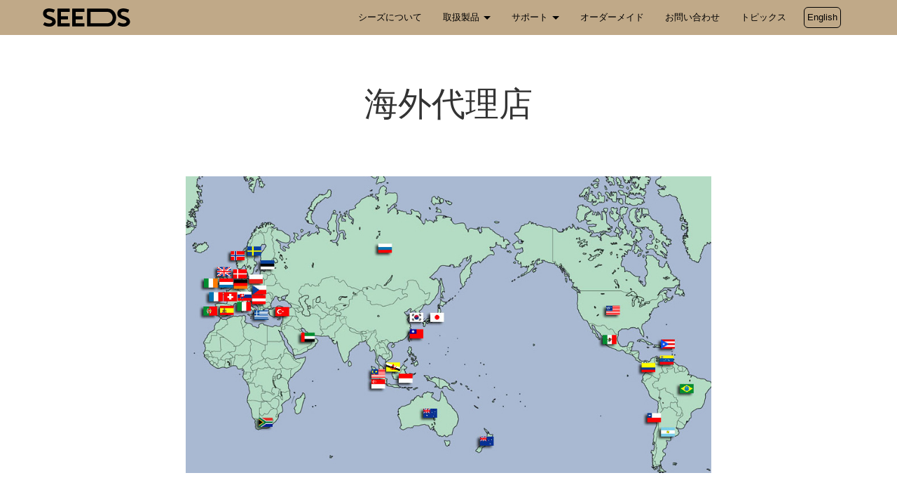

--- FILE ---
content_type: text/html; charset=UTF-8
request_url: https://www.seeds-seating.com/support/overseas/
body_size: 48160
content:
<!DOCTYPE html>
<html lang="ja"
	prefix="og: https://ogp.me/ns#" >
	<head prefix="og: http://ogp.me/ns# fb: http://ogp.me/ns/fb# article: http://ogp.me/ns/article#">

		<!-- Google tag (gtag.js) -->
		<script async src="https://www.googletagmanager.com/gtag/js?id=G-6YMQYMWWTD"></script>
		<script>
		window.dataLayer = window.dataLayer || [];
		function gtag(){dataLayer.push(arguments);}
		gtag('js', new Date());

		gtag('config', 'G-6YMQYMWWTD');
		</script>

		<meta charset="UTF-8">
		<meta http-equiv="X-UA-Compatible" content="IE=edge">
		<meta name="viewport" content="width=device-width, initial-scale=1, maximum-scale=1">
		<meta name = "format-detection" content = "telephone=no">
		<link rel="profile" href="http://gmpg.org/xfn/11">
		<link rel="pingback" href="https://www.seeds-seating.com/xmlrpc.php">
		<!--favicon-->
		<link rel="apple-touch-icon" sizes="180x180" href="https://www.seeds-seating.com/wp-content/themes/seeds/images/common/favicons/apple-touch-icon.png">
		<link rel="icon" type="image/png" href="/images/common/favicons/favicon-32x32.png" sizes="32x32">
		<link rel="icon" type="image/png" href="https://www.seeds-seating.com/wp-content/themes/seeds/images/common/favicons/favicon-16x16.png" sizes="16x16">
		<link rel="manifest" href="https://www.seeds-seating.com/wp-content/themes/seeds/images/common/favicons/manifest.json">
		<link rel="mask-icon" href="https://www.seeds-seating.com/wp-content/themes/seeds/images/common/favicons/safari-pinned-tab.svg" color="#c0a988">
		<link rel="shortcut icon" href="https://www.seeds-seating.com/wp-content/themes/seeds/images/common/favicons/favicon.ico">
		<meta name="msapplication-config" content="https://www.seeds-seating.com/wp-content/themes/seeds/images/common/favicons/browserconfig.xml">
		<meta name="theme-color" content="#c0a988">
		<!-- HTML5 Shim and Respond.js IE8 support of HTML5 elements and media queries -->
		<!-- WARNING: Respond.js doesn't work if you view the page via file:// -->
		<!--[if lt IE 9]>
		<script src="https://oss.maxcdn.com/libs/html5shiv/3.7.0/html5shiv.js"></script>
		<script src="https://oss.maxcdn.com/libs/respond.js/1.4.2/respond.min.js"></script>
		<![endif]-->
		<!-- sakura web fonts -->
				<!-- google map api -->
		
		<title>海外代理店 | シーズ - 障害者のためのものづくり</title>

		<!-- All in One SEO 4.1.0.3 -->
		<meta name="description" content="海外でシーズの製品をお求めの場合は、各地域ごとの総代理店へお問い合わせください。 CARROT …"/>
		<meta name="google-site-verification" content="0EvAeDq8gN7PuNvB6SAR_yXxeOFczmyMKi3jcPK9hZM" />
		<link rel="canonical" href="https://www.seeds-seating.com/support/overseas/" />
		<meta property="og:site_name" content="シーズ - 障害者のためのものづくり" />
		<meta property="og:type" content="article" />
		<meta property="og:title" content="海外代理店 | シーズ - 障害者のためのものづくり" />
		<meta property="og:description" content="海外でシーズの製品をお求めの場合は、各地域ごとの総代理店へお問い合わせください。 CARROT …" />
		<meta property="og:url" content="https://www.seeds-seating.com/support/overseas/" />
		<meta property="fb:app_id" content="422981824720913" />
		<meta property="og:image" content="https://www.seeds-seating.local/wp-content/themes/seeds/images/common/ogp_seeds.jpg" />
		<meta property="og:image:secure_url" content="https://www.seeds-seating.local/wp-content/themes/seeds/images/common/ogp_seeds.jpg" />
		<meta property="article:published_time" content="2018-01-29T02:39:35Z" />
		<meta property="article:modified_time" content="2021-12-17T04:02:29Z" />
		<meta property="article:publisher" content="https://www.facebook.com/SeedsSeatingJP/" />
		<meta name="twitter:card" content="summary_large_image" />
		<meta name="twitter:domain" content="www.seeds-seating.com" />
		<meta name="twitter:title" content="海外代理店 | シーズ - 障害者のためのものづくり" />
		<meta name="twitter:description" content="海外でシーズの製品をお求めの場合は、各地域ごとの総代理店へお問い合わせください。 CARROT …" />
		<meta name="twitter:image" content="http://www.seeds-seating.local/wp-content/themes/seeds/images/common/ogp_seeds.jpg" />
		<script type="application/ld+json" class="aioseo-schema">
			{"@context":"https:\/\/schema.org","@graph":[{"@type":"WebSite","@id":"https:\/\/www.seeds-seating.com\/#website","url":"https:\/\/www.seeds-seating.com\/","name":"\u30b7\u30fc\u30ba - \u969c\u5bb3\u8005\u306e\u305f\u3081\u306e\u3082\u306e\u3065\u304f\u308a","description":"\u682a\u5f0f\u4f1a\u793e\u30b7\u30fc\u30ba\u306f\u3001\u30cf\u30f3\u30c7\u30a3\u3092\u6301\u3064\u4eba\u306e\u98df\u5668\u30fb\u6905\u5b50\u304b\u3089\u5efa\u7269\u30fb\u8857\u3065\u304f\u308a\u307e\u3067\u69d8\u3005\u306a\u30d0\u30ea\u30a2\u30d5\u30ea\u30fc\u30c7\u30b6\u30a4\u30f3\u3092\u624b\u304c\u3051\u3066\u3044\u307e\u3059\u3002","publisher":{"@id":"https:\/\/www.seeds-seating.com\/#organization"}},{"@type":"Organization","@id":"https:\/\/www.seeds-seating.com\/#organization","name":"\u682a\u5f0f\u4f1a\u793e\u30b7\u30fc\u30ba","url":"https:\/\/www.seeds-seating.com\/","sameAs":["https:\/\/www.facebook.com\/SeedsSeatingJP\/","https:\/\/www.instagram.com\/seeds_seating\/","https:\/\/www.youtube.com\/channel\/UCPvs2fYeBrY4XE0EnVaicVQ"]},{"@type":"BreadcrumbList","@id":"https:\/\/www.seeds-seating.com\/support\/overseas\/#breadcrumblist","itemListElement":[{"@type":"ListItem","@id":"https:\/\/www.seeds-seating.com\/#listItem","position":"1","item":{"@id":"https:\/\/www.seeds-seating.com\/#item","name":"\u30db\u30fc\u30e0","description":"\u682a\u5f0f\u4f1a\u793e\u30b7\u30fc\u30ba\u306f\u3001\u30cf\u30f3\u30c7\u30a3\u3092\u6301\u3064\u4eba\u306e\u98df\u5668\u30fb\u6905\u5b50\u304b\u3089\u5efa\u7269\u30fb\u8857\u3065\u304f\u308a\u307e\u3067\u69d8\u3005\u306a\u30d0\u30ea\u30a2\u30d5\u30ea\u30fc\u30c7\u30b6\u30a4\u30f3\u3092\u624b\u304c\u3051\u3066\u3044\u307e\u3059\u3002","url":"https:\/\/www.seeds-seating.com\/"},"nextItem":"https:\/\/www.seeds-seating.com\/support\/#listItem"},{"@type":"ListItem","@id":"https:\/\/www.seeds-seating.com\/support\/#listItem","position":"2","item":{"@id":"https:\/\/www.seeds-seating.com\/support\/#item","name":"\u30b5\u30dd\u30fc\u30c8","description":"\u30d3\u30c7\u30aa \u30de\u30cb\u30e5\u30a2\u30eb \u30ad\u30e3\u30ed\u30c3\u30c83\u306e\u4f7f\u3044\u65b9\u3092\u3001 \u3088\u308a\u308f\u304b\u308a\u3084\u3059\u304f\u3002 \u3082\u3063\u3068\u8a73\u3057\u304f \u30c0\u30a6\u30f3\u30ed\u30fc\u30c9 \u30d1\u30f3\u30d5\u30ec\u30c3\u30c8\u3001\u53d6\u2026","url":"https:\/\/www.seeds-seating.com\/support\/"},"nextItem":"https:\/\/www.seeds-seating.com\/support\/overseas\/#listItem","previousItem":"https:\/\/www.seeds-seating.com\/#listItem"},{"@type":"ListItem","@id":"https:\/\/www.seeds-seating.com\/support\/overseas\/#listItem","position":"3","item":{"@id":"https:\/\/www.seeds-seating.com\/support\/overseas\/#item","name":"\u6d77\u5916\u4ee3\u7406\u5e97","description":"\u6d77\u5916\u3067\u30b7\u30fc\u30ba\u306e\u88fd\u54c1\u3092\u304a\u6c42\u3081\u306e\u5834\u5408\u306f\u3001\u5404\u5730\u57df\u3054\u3068\u306e\u7dcf\u4ee3\u7406\u5e97\u3078\u304a\u554f\u3044\u5408\u308f\u305b\u304f\u3060\u3055\u3044\u3002 CARROT \u2026","url":"https:\/\/www.seeds-seating.com\/support\/overseas\/"},"previousItem":"https:\/\/www.seeds-seating.com\/support\/#listItem"}]},{"@type":"WebPage","@id":"https:\/\/www.seeds-seating.com\/support\/overseas\/#webpage","url":"https:\/\/www.seeds-seating.com\/support\/overseas\/","name":"\u6d77\u5916\u4ee3\u7406\u5e97 | \u30b7\u30fc\u30ba - \u969c\u5bb3\u8005\u306e\u305f\u3081\u306e\u3082\u306e\u3065\u304f\u308a","description":"\u6d77\u5916\u3067\u30b7\u30fc\u30ba\u306e\u88fd\u54c1\u3092\u304a\u6c42\u3081\u306e\u5834\u5408\u306f\u3001\u5404\u5730\u57df\u3054\u3068\u306e\u7dcf\u4ee3\u7406\u5e97\u3078\u304a\u554f\u3044\u5408\u308f\u305b\u304f\u3060\u3055\u3044\u3002 CARROT \u2026","inLanguage":"ja","isPartOf":{"@id":"https:\/\/www.seeds-seating.com\/#website"},"breadcrumb":{"@id":"https:\/\/www.seeds-seating.com\/support\/overseas\/#breadcrumblist"},"datePublished":"2018-01-29T02:39:35+09:00","dateModified":"2021-12-17T04:02:29+09:00"}]}
		</script>
		<script type="text/javascript" >
			window.ga=window.ga||function(){(ga.q=ga.q||[]).push(arguments)};ga.l=+new Date;
			ga('create', "UA-96562660-1", 'auto');
			ga('send', 'pageview');
		</script>
		<script async src="https://www.google-analytics.com/analytics.js"></script>
		<!-- All in One SEO -->

<link rel='dns-prefetch' href='//www.google.com' />
<link rel='dns-prefetch' href='//s.w.org' />
<link rel="alternate" type="application/rss+xml" title="シーズ - 障害者のためのものづくり &raquo; フィード" href="https://www.seeds-seating.com/feed/" />
<link rel="alternate" type="application/rss+xml" title="シーズ - 障害者のためのものづくり &raquo; コメントフィード" href="https://www.seeds-seating.com/comments/feed/" />
		<script type="text/javascript">
			window._wpemojiSettings = {"baseUrl":"https:\/\/s.w.org\/images\/core\/emoji\/13.0.1\/72x72\/","ext":".png","svgUrl":"https:\/\/s.w.org\/images\/core\/emoji\/13.0.1\/svg\/","svgExt":".svg","source":{"concatemoji":"https:\/\/www.seeds-seating.com\/wp-includes\/js\/wp-emoji-release.min.js?ver=5.7.14"}};
			!function(e,a,t){var n,r,o,i=a.createElement("canvas"),p=i.getContext&&i.getContext("2d");function s(e,t){var a=String.fromCharCode;p.clearRect(0,0,i.width,i.height),p.fillText(a.apply(this,e),0,0);e=i.toDataURL();return p.clearRect(0,0,i.width,i.height),p.fillText(a.apply(this,t),0,0),e===i.toDataURL()}function c(e){var t=a.createElement("script");t.src=e,t.defer=t.type="text/javascript",a.getElementsByTagName("head")[0].appendChild(t)}for(o=Array("flag","emoji"),t.supports={everything:!0,everythingExceptFlag:!0},r=0;r<o.length;r++)t.supports[o[r]]=function(e){if(!p||!p.fillText)return!1;switch(p.textBaseline="top",p.font="600 32px Arial",e){case"flag":return s([127987,65039,8205,9895,65039],[127987,65039,8203,9895,65039])?!1:!s([55356,56826,55356,56819],[55356,56826,8203,55356,56819])&&!s([55356,57332,56128,56423,56128,56418,56128,56421,56128,56430,56128,56423,56128,56447],[55356,57332,8203,56128,56423,8203,56128,56418,8203,56128,56421,8203,56128,56430,8203,56128,56423,8203,56128,56447]);case"emoji":return!s([55357,56424,8205,55356,57212],[55357,56424,8203,55356,57212])}return!1}(o[r]),t.supports.everything=t.supports.everything&&t.supports[o[r]],"flag"!==o[r]&&(t.supports.everythingExceptFlag=t.supports.everythingExceptFlag&&t.supports[o[r]]);t.supports.everythingExceptFlag=t.supports.everythingExceptFlag&&!t.supports.flag,t.DOMReady=!1,t.readyCallback=function(){t.DOMReady=!0},t.supports.everything||(n=function(){t.readyCallback()},a.addEventListener?(a.addEventListener("DOMContentLoaded",n,!1),e.addEventListener("load",n,!1)):(e.attachEvent("onload",n),a.attachEvent("onreadystatechange",function(){"complete"===a.readyState&&t.readyCallback()})),(n=t.source||{}).concatemoji?c(n.concatemoji):n.wpemoji&&n.twemoji&&(c(n.twemoji),c(n.wpemoji)))}(window,document,window._wpemojiSettings);
		</script>
		<style type="text/css">
img.wp-smiley,
img.emoji {
	display: inline !important;
	border: none !important;
	box-shadow: none !important;
	height: 1em !important;
	width: 1em !important;
	margin: 0 .07em !important;
	vertical-align: -0.1em !important;
	background: none !important;
	padding: 0 !important;
}
</style>
	<link rel='stylesheet' id='wp-block-library-css'  href='https://www.seeds-seating.com/wp-includes/css/dist/block-library/style.min.css?ver=5.7.14' type='text/css' media='all' />
<link rel='stylesheet' id='contact-form-7-css'  href='https://www.seeds-seating.com/wp-content/plugins/contact-form-7/includes/css/styles.css?ver=5.4' type='text/css' media='all' />
<link rel='stylesheet' id='base-style-css'  href='https://www.seeds-seating.com/wp-content/themes/seeds/style.css?ver=5.7.14' type='text/css' media='all' />
<link rel='stylesheet' id='jquery.scrollButton-css'  href='https://www.seeds-seating.com/wp-content/themes/seeds/js/jquery.scrollButton/jquery.scrollButton.min.css?ver=5.7.14' type='text/css' media='all' />
<link rel='stylesheet' id='jquery.slick-css'  href='https://www.seeds-seating.com/wp-content/themes/seeds/js/slick/slick.min.css?ver=5.7.14' type='text/css' media='all' />
<link rel='stylesheet' id='jquery.slick-theme-css'  href='https://www.seeds-seating.com/wp-content/themes/seeds/js/slick/slick-theme.min.css?ver=5.7.14' type='text/css' media='all' />
<link rel='stylesheet' id='jquery.lightbox-css'  href='https://www.seeds-seating.com/wp-content/themes/seeds/js/lightbox/css/lightbox.min.css?ver=5.7.14' type='text/css' media='all' />
<link rel='stylesheet' id='bootstrap.min.css-css'  href='https://www.seeds-seating.com/wp-content/themes/seeds/assets/bootstrap/css/bootstrap.min.css?ver=5.7.14' type='text/css' media='all' />
<link rel='stylesheet' id='font-awesome.min.css-css'  href='https://www.seeds-seating.com/wp-content/themes/seeds/assets/font-awesome/css/font-awesome.min.css?ver=5.7.14' type='text/css' media='all' />
<link rel='stylesheet' id='org-style-css'  href='https://www.seeds-seating.com/wp-content/themes/seeds/css/layout.css?ver=5.7.14' type='text/css' media='all' />
<script type='text/javascript' src='https://www.seeds-seating.com/wp-includes/js/jquery/jquery.min.js?ver=3.5.1' id='jquery-core-js'></script>
<script type='text/javascript' src='https://www.seeds-seating.com/wp-includes/js/jquery/jquery-migrate.min.js?ver=3.3.2' id='jquery-migrate-js'></script>
<link rel='shortlink' href='https://www.seeds-seating.com/?p=1454' />
<style type="text/css">.recentcomments a{display:inline !important;padding:0 !important;margin:0 !important;}</style>
<!-- BEGIN: WP Social Bookmarking Light HEAD --><script>
    (function (d, s, id) {
        var js, fjs = d.getElementsByTagName(s)[0];
        if (d.getElementById(id)) return;
        js = d.createElement(s);
        js.id = id;
        js.src = "//connect.facebook.net/ja_JP/sdk.js#xfbml=1&version=v2.7";
        fjs.parentNode.insertBefore(js, fjs);
    }(document, 'script', 'facebook-jssdk'));
</script>
<style type="text/css">.wp_social_bookmarking_light{
    border: 0 !important;
    padding: 10px 0 20px 0 !important;
    margin: 40px 0 0;
  display: -webkit-flex;
  display: flex;
  -webkit-justify-content: center;
  justify-content: center;
  -webkit-align-items: stretch;
  align-items: stretch;
}
.wp_social_bookmarking_light div{
    border: 0 !important;
    padding: 0 !important;
    margin: 0 5px 0px 0 !important;
    min-height: 30px !important;
    line-height: 18px !important;
    text-indent: 0 !important;
}
.wp_social_bookmarking_light img{
    border: 0 !important;
    padding: 0;
    margin: 0;
    vertical-align: top !important;
}
.wp_social_bookmarking_light_clear{
    clear: both !important;
}
#fb-root{
    display: none;
}
.wsbl_twitter{
}
.wsbl_facebook_like iframe{
    max-width: none !important;
}
.wsbl_pinterest a{
    border: 0px !important;
}
</style>
<!-- END: WP Social Bookmarking Light HEAD -->

		<!-- hreflang -->
												<!-- hreflang end -->
	</head>
	<body class="page-template-default page page-id-1454 page-child parent-pageid-1448">
		<div class="wrap">
		<header id="header" class="clearfix">
			<div class="navbar navbar-default navbar-fixed-top navbar-transparent" role="navigation">

				<div class="container">

					<div class="navbar-header">
						<button type="button" class="navbar-toggle" data-toggle="collapse" data-target=".navbar-collapse">
							<span class="sr-only">Toggle navigation</span>
							<span class="icon-bar"></span>
							<span class="icon-bar"></span>
							<span class="icon-bar"></span>
						</button>
						<h1><a class="navbar-brand" href="https://www.seeds-seating.com/" rel="home">
							<object data="https://www.seeds-seating.com/wp-content/themes/seeds/images/common/logo_blk.svg" type="image/svg+xml">
								<img src="https://www.seeds-seating.com/wp-content/themes/seeds/images/common/logo_blk.png" alt="シーズ &#8211; 障害者のためのものづくり" />
							</object>
						</a></h1>
					</div>

					<div class="navbar-collapse collapse navbar-right">
						<!-- depth -> 表示階層（0:全階層）-->
						<div class="menu-global-nav-container"><ul id="menu-global-nav" class="nav navbar-nav"><li id="menu-item-61" class="menu-item menu-item-type-post_type menu-item-object-page menu-item-61"><a title="シーズについて" href="https://www.seeds-seating.com/about/">シーズについて</a></li>
<li id="menu-item-53" class="menu-item menu-item-type-post_type menu-item-object-page menu-item-has-children menu-item-53 dropdown"><a title="取扱製品" href="#" data-toggle="dropdown" class="dropdown-toggle" aria-haspopup="true">取扱製品 <span class="caret"></span></a>
<ul role="menu" class=" dropdown-menu">
	<li id="menu-item-60" class="menu-item menu-item-type-post_type menu-item-object-page menu-item-60"><a title="かに座PLUS チェア" href="https://www.seeds-seating.com/products/kanizaplus-chair/">かに座PLUS チェア</a></li>
	<li id="menu-item-59" class="menu-item menu-item-type-post_type menu-item-object-page menu-item-59"><a title="かに座PLUS スツール" href="https://www.seeds-seating.com/products/kanizaplus-stool/">かに座PLUS スツール</a></li>
	<li id="menu-item-58" class="menu-item menu-item-type-post_type menu-item-object-page menu-item-58"><a title="かに座PLUS テーブル" href="https://www.seeds-seating.com/products/kanizaplus-table/">かに座PLUS テーブル</a></li>
	<li id="menu-item-57" class="menu-item menu-item-type-post_type menu-item-object-page menu-item-57"><a title="かに座PLUS 替カバー" href="https://www.seeds-seating.com/products/kanizaplus-cover/">かに座PLUS 替カバー</a></li>
	<li id="menu-item-55" class="menu-item menu-item-type-post_type menu-item-object-page menu-item-55"><a title="CARROT3" href="https://www.seeds-seating.com/products/carrot3/">CARROT3</a></li>
	<li id="menu-item-54" class="menu-item menu-item-type-post_type menu-item-object-page menu-item-54"><a title="グラビティチェア" href="https://www.seeds-seating.com/products/gravitychair/">グラビティチェア</a></li>
	<li id="menu-item-1674" class="menu-item menu-item-type-post_type menu-item-object-page menu-item-1674"><a title="motte" href="https://www.seeds-seating.com/products/motte/">motte</a></li>
</ul>
</li>
<li id="menu-item-1456" class="menu-item menu-item-type-post_type menu-item-object-page current-page-ancestor current-menu-ancestor current-menu-parent current-page-parent current_page_parent current_page_ancestor menu-item-has-children menu-item-1456 dropdown"><a title="サポート" href="#" data-toggle="dropdown" class="dropdown-toggle" aria-haspopup="true">サポート <span class="caret"></span></a>
<ul role="menu" class=" dropdown-menu">
	<li id="menu-item-1817" class="menu-item menu-item-type-post_type menu-item-object-page menu-item-1817"><a title="CARROT3ビデオマニュアル" href="https://www.seeds-seating.com/support/manual_carrot3/">CARROT3ビデオマニュアル</a></li>
	<li id="menu-item-2386" class="menu-item menu-item-type-post_type menu-item-object-page menu-item-2386"><a title="グラビティチェアビデオマニュアル" href="https://www.seeds-seating.com/support/manual_gravitychair/">グラビティチェアビデオマニュアル</a></li>
	<li id="menu-item-1458" class="menu-item menu-item-type-post_type menu-item-object-page menu-item-1458"><a title="ダウンロード" href="https://www.seeds-seating.com/support/downloads/">ダウンロード</a></li>
	<li id="menu-item-1461" class="menu-item menu-item-type-post_type menu-item-object-page menu-item-1461"><a title="CARROT3代理店" href="https://www.seeds-seating.com/support/distributor_carrot3/">CARROT3代理店</a></li>
	<li id="menu-item-1460" class="menu-item menu-item-type-post_type menu-item-object-page menu-item-1460"><a title="グラビティチェア代理店" href="https://www.seeds-seating.com/support/distributor_gravitychair/">グラビティチェア代理店</a></li>
	<li id="menu-item-1457" class="menu-item menu-item-type-post_type menu-item-object-page current-menu-item page_item page-item-1454 current_page_item menu-item-1457 active"><a title="海外代理店" href="https://www.seeds-seating.com/support/overseas/">海外代理店</a></li>
</ul>
</li>
<li id="menu-item-52" class="menu-item menu-item-type-post_type menu-item-object-page menu-item-52"><a title="オーダーメイド" href="https://www.seeds-seating.com/order/">オーダーメイド</a></li>
<li id="menu-item-51" class="menu-item menu-item-type-post_type menu-item-object-page menu-item-51"><a title="お問い合わせ" href="https://www.seeds-seating.com/contact/">お問い合わせ</a></li>
<li id="menu-item-62" class="menu-item menu-item-type-post_type menu-item-object-page menu-item-62"><a title="トピックス" href="https://www.seeds-seating.com/news/">トピックス</a></li>
<li id="menu-item-1436" class="multi-language menu-item menu-item-type-custom menu-item-object-custom menu-item-1436"><a title="English" href="https://en.seeds-seating.com/">English</a></li>
</ul></div>					<!-- end .navbar-collapse --></div>
				<!-- end .container --></div>
			<!-- end .navbar --></div>
		</header>

		<div id="contents" class="contents">

<article id="post-1454">

	<div id="main">

			<div class="content-inter nospace-content basic_title">
			<div class="container">
				<div class="row text-center">
					<div class="col-md-12">
						<h1 class="product-title h1_basic">海外代理店</h1>
					</div>
				</div>
			</div>
		</div>
			<div class="entry-content">
			<div class="content-inter">
<div class="container">
<div class="row">
<div class="col-md-8 col-md-offset-2 contents-wrap">
<p class="map-img text-center"><img src="https://www.seeds-seating.com/wp-content/themes/seeds/images/support/overseas/map.jpg" alt="海外代理店マップ"></p>
</div>
</div>
<div class="row text-center">
<div class="col-md-12">
<p class="headline">海外でシーズの製品をお求めの場合は、各地域ごとの総代理店へお問い合わせください。</p>
</div>
</div>
<div class="clearfix">&nbsp;</div>
<hr class="support-divider-top">
<div class="row">
<div class="col-md-12">
<ul class="support-cat-anchor">
<li><a href="#Carrot3">CARROT 3&nbsp;<i class="fa fa-angle-right"></i></a></li>
<li><a href="#Gravitychair">グラビティチェア&nbsp;<i class="fa fa-angle-right"></i></a></li>
</ul>
</div>
</div>
<hr id="Carrot3" class="support-divider-bottom">
</div>
</div>
<div class="content-inter list-first">
<div class="container">
<div class="row">
<div class="col-md-12 contents-wrap">
<h2 class="text-center"><object class="suppport-product_logo" data="https://www.seeds-seating.com/wp-content/themes/seeds/images/products/carrot3/logo/carrot3.svg" type="image/svg+xml" width="300" height="150"><img src="https://www.seeds-seating.com/wp-content/themes/seeds/images/products/carrot3/logo/carrot3.png" alt="CARROT3"></object></h2>
</div>
</div>
<div class="row">
<div class="col-md-12">
<h3 class="text-center">ヨーロッパ・中東・アフリカ</h3>
</div>
</div>
<div class="row">
<div class="col-md-12">
<div class="row shop-list">
<div class="col-md-4 shop-list-company">
<p>RehaNorm GmbH &amp; Co. KG</p>
</div>
<div class="col-md-5 shop-list-address">
<p>Am Ockenheimer Graben 50, 55411 Bingen-Kempten, Germany</p>
</div>
<div class="col-md-3 shop-list-telephon">
<p><a href="http://www.rehanorm.de/" target="_blank" rel="noopener">http://www.rehanorm.de/</a></p>
</div>
</div>
</div>
</div>
</div>
</div>
<div class="content-inter">
<div class="container">
<div class="row">
<div class="col-md-12">
<h3 class="text-center">北米・中南米・ロシア（但し、リトアニアを除く）</h3>
</div>
</div>
<div class="row">
<div class="col-md-12">
<div class="row shop-list">
<div class="col-md-4 shop-list-company">
<p>Convaid</p>
</div>
<div class="col-md-5 shop-list-address">
<p>2830 California Street, Torrance, California 90503, USA</p>
</div>
<div class="col-md-3 shop-list-telephon">
<p><a href="http://www.convaid.com/" target="_blank" rel="noopener">http://www.convaid.com/</a></p>
</div>
</div>
</div>
</div>
</div>
</div>
<div class="content-inter">
<div class="container">
<div class="row">
<div class="col-md-12">
<h3 class="text-center">オーストラリア・ニュージーランド</h3>
</div>
</div>
<div class="row">
<div class="col-md-12">
<div class="row shop-list">
<div class="col-md-4 shop-list-company">
<p>Medifab</p>
</div>
<div class="col-md-5 shop-list-address">
<p>32 Detroit Drive, Rolleston 7675, New Zealand</p>
</div>
<div class="col-md-3 shop-list-telephon">
<p><a href="http://www.medifab.co.nz/" target="_blank" rel="noopener">http://www.medifab.co.nz/</a></p>
</div>
</div>
</div>
</div>
</div>
</div>
<div class="content-inter">
<div class="container">
<div class="row">
<div class="col-md-12">
<h3 class="text-center">シンガポール・マレーシア・インドネシア・ブルネイ</h3>
</div>
</div>
<div class="row">
<div class="col-md-12">
<div class="row shop-list">
<div class="col-md-4 shop-list-company">
<p>Paediatric Seating Solutions Pte Ltd.</p>
</div>
<div class="col-md-5 shop-list-address">
<p>33 Ubi Avenue 3, #02-01, Vortex 408868, Singapore</p>
</div>
<div class="col-md-3 shop-list-telephon">
<p><a href="http://paediatricss.com/" target="_blank" rel="noopener">http://paediatricss.com/</a></p>
</div>
</div>
</div>
</div>
</div>
</div>
<div class="content-inter">
<div class="container">
<div class="row">
<div class="col-md-12">
<h3 class="text-center">韓国</h3>
</div>
</div>
<div class="row">
<div class="col-md-12">
<div class="row shop-list">
<div class="col-md-4 shop-list-company">
<p>With LOVE</p>
</div>
<div class="col-md-5 shop-list-address">
<p>63, Jongam-ro 19-gil, Seongbuk-gu, Seoul 02804, Republic of Korea</p>
</div>
<div class="col-md-3 shop-list-telephon">
<p><a href="http://www.loveis.or.kr/" target="_blank" rel="noopener">http://www.loveis.or.kr/</a></p>
</div>
</div>
</div>
</div>
</div>
</div>
<div class="content-inter">
<div class="container">
<div class="row">
<div class="col-md-12">
<h3 class="text-center">台湾</h3>
</div>
</div>
<div class="row">
<div class="col-md-12">
<div class="row shop-list">
<div class="col-md-4 shop-list-company">
<p>Cognician Enterprise Co., Ltd.</p>
</div>
<div class="col-md-5 shop-list-address">
<p>13F, No.392 Bo-Ai 3rd Road, Zuoying District, 813 Kaohsiung, Taiwan</p>
</div>
<div class="col-md-3 shop-list-telephon">
<p><a href="http://www.cognician.com.tw/" target="_blank" rel="noopener">http://www.cognician.com.tw/</a></p>
</div>
</div>
</div>
</div>
</div>
</div>
<div id="Gravitychair" class="content-inter">
<div class="container">
<hr class="cart-divider">
<div class="row">
<div class="col-md-12 contents-wrap">
<h2 class="text-center"><object class="suppport-product_logo" data="https://www.seeds-seating.com/wp-content/themes/seeds/images/products/cushionchair/logo/cushionchair.svg" type="image/svg+xml" width="300" height="150"><img src="https://www.seeds-seating.com/wp-content/themes/seeds/images/products/cushionchair/logo/cushionchair.png" alt="グラビティチェア"></object></h2>
<p class="small text-center">(海外での商品名は &#8220;<strong>Gravity Chair</strong>&#8221; となります。)</p>
</div>
</div>
<div class="row">
<div class="col-md-12">
<h3 class="text-center">ヨーロッパ・中東・アフリカ</h3>
</div>
</div>
<div class="row">
<div class="col-md-12">
<div class="row shop-list">
<div class="col-md-4 shop-list-company">
<p>RehaNorm GmbH &amp; Co. KG</p>
</div>
<div class="col-md-5 shop-list-address">
<p>Am Ockenheimer Graben 50, 55411 Bingen-Kempten, Germany</p>
</div>
<div class="col-md-3 shop-list-telephon">
<p><a href="http://www.rehanorm.de/" target="_blank" rel="noopener">http://www.rehanorm.de/</a></p>
</div>
</div>
</div>
</div>
</div>
</div>
<div class="content-inter">
<div class="container">
<div class="row">
<div class="col-md-12">
<h3 class="text-center">オーストラリア・ニュージーランド</h3>
</div>
</div>
<div class="row">
<div class="col-md-12">
<div class="row shop-list">
<div class="col-md-4 shop-list-company">
<p>Medifab</p>
</div>
<div class="col-md-5 shop-list-address">
<p>32 Detroit Drive, Rolleston 7675, New Zealand</p>
</div>
<div class="col-md-3 shop-list-telephon">
<p><a href="http://www.medifab.co.nz/" target="_blank" rel="noopener">http://www.medifab.co.nz/</a></p>
</div>
</div>
</div>
</div>
</div>
</div>
<div class="content-inter">
<div class="container">
<div class="row">
<div class="col-md-12">
<h3 class="text-center">シンガポール・マレーシア・インドネシア・ブルネイ</h3>
</div>
</div>
<div class="row">
<div class="col-md-12">
<div class="row shop-list">
<div class="col-md-4 shop-list-company">
<p>Paediatric Seating Solutions Pte Ltd.</p>
</div>
<div class="col-md-5 shop-list-address">
<p>33 Ubi Avenue 3, #02-01, Vortex 408868, Singapore</p>
</div>
<div class="col-md-3 shop-list-telephon">
<p><a href="http://paediatricss.com/" target="_blank" rel="noopener">http://paediatricss.com/</a></p>
</div>
</div>
</div>
</div>
</div>
</div>
<div class="content-inter">
<div class="container">
<div class="row">
<div class="col-md-12">
<h3 class="text-center">韓国</h3>
</div>
</div>
<div class="row">
<div class="col-md-12">
<div class="row shop-list">
<div class="col-md-4 shop-list-company">
<p>AbleLife Company Limited</p>
</div>
<div class="col-md-5 shop-list-address">
<p>102-20 Jik-dong, Gwangju-si, Gyeonggi-do, Republic of Korea</p>
</div>
<div class="col-md-3 shop-list-telephon">
<p><a href="http://www.ablelife.co.kr/" target="_blank" rel="noopener">http://www.ablelife.co.kr/</a></p>
</div>
</div>
</div>
</div>
</div>
</div>
<div class="content-inter">
<div class="container">
<div class="row">
<div class="col-md-12">
<h3 class="text-center">台湾</h3>
</div>
</div>
<div class="row">
<div class="col-md-12">
<div class="row shop-list">
<div class="col-md-4 shop-list-company">
<p>Cognician Enterprise Co., Ltd.</p>
</div>
<div class="col-md-5 shop-list-address">
<p>13F, No.392 Bo-Ai 3rd Road, Zuoying District, 813 Kaohsiung, Taiwan</p>
</div>
<div class="col-md-3 shop-list-telephon">
<p><a href="http://www.cognician.com.tw/" target="_blank" rel="noopener">http://www.cognician.com.tw/</a></p>
</div>
</div>
</div>
</div>
</div>
</div>
								<!-- end .entry-content --></div>
		<div class="entry-meta hidden">
			<span class="posted-on"> <time class="entry-date published" datetime="2018-01-29T11:39:35+09:00">2018.01.29</time><time class="updated hidden" datetime="2021-12-17T13:02:29+09:00">2021.12.17</time></span>						<!-- end .entry-meta --></div>
	<!-- end #main --></div>

</article>



		</div><!--/#contents -->

		<footer id="footer">

			<div class="footer-bottom">
				<div class="container">
					<div class="row">

						<div class="col-md-12">
														<div><ol class="breadcrumb"><li><a href="https://www.seeds-seating.com">ホーム</a></li><li><a href="https://www.seeds-seating.com/support/">サポート</a></li><li>海外代理店</li></ol></div>													</div>

						<div class="clearfix hidden-xs hidden-sm" style="height:50px;"></div>

						<div class="col-md-12">
							<div class="row">

								<div class="col-md-2 footer-logo contents-wrap">
									<a class="navbar-brand" href="https://www.seeds-seating.com/" rel="home">
										<object data="https://www.seeds-seating.com/wp-content/themes/seeds/images/common/logo_blk.svg" type="image/svg+xml">
											<img src="https://www.seeds-seating.com/wp-content/themes/seeds/images/common/logo_blk.png" alt="シーズ &#8211; 障害者のためのものづくり" />
										</object>
									</a>
								</div>

								<div class="clearfix visible-xs visible-sm"></div>

								<div class="col-md-2 col-md-offset-1 contents-wrap footer-nav-1st">
									<div class="menu-footer-nav-container"><ul id="menu-footer-nav" class="footer-links"><li id="menu-item-63" class="menu-item menu-item-type-post_type menu-item-object-page menu-item-home menu-item-63"><a href="https://www.seeds-seating.com/">ホーム</a></li>
<li id="menu-item-65" class="menu-item menu-item-type-post_type menu-item-object-page menu-item-65"><a href="https://www.seeds-seating.com/about/">シーズについて</a></li>
<li id="menu-item-66" class="menu-item menu-item-type-post_type menu-item-object-page menu-item-has-children menu-item-66"><a href="https://www.seeds-seating.com/products/">取扱製品</a>
<ul class="sub-menu">
	<li id="menu-item-67" class="menu-item menu-item-type-post_type menu-item-object-page menu-item-67"><a href="https://www.seeds-seating.com/products/kanizaplus-chair/">かに座PLUS チェア</a></li>
	<li id="menu-item-68" class="menu-item menu-item-type-post_type menu-item-object-page menu-item-68"><a href="https://www.seeds-seating.com/products/kanizaplus-stool/">かに座PLUS スツール</a></li>
	<li id="menu-item-69" class="menu-item menu-item-type-post_type menu-item-object-page menu-item-69"><a href="https://www.seeds-seating.com/products/kanizaplus-table/">かに座PLUS テーブル</a></li>
	<li id="menu-item-70" class="menu-item menu-item-type-post_type menu-item-object-page menu-item-70"><a href="https://www.seeds-seating.com/products/kanizaplus-cover/">かに座PLUS 替カバー</a></li>
	<li id="menu-item-72" class="menu-item menu-item-type-post_type menu-item-object-page menu-item-72"><a href="https://www.seeds-seating.com/products/carrot3/">CARROT3</a></li>
	<li id="menu-item-73" class="menu-item menu-item-type-post_type menu-item-object-page menu-item-73"><a href="https://www.seeds-seating.com/products/gravitychair/">グラビティチェア</a></li>
	<li id="menu-item-1676" class="menu-item menu-item-type-post_type menu-item-object-page menu-item-1676"><a href="https://www.seeds-seating.com/products/motte/">motte</a></li>
</ul>
</li>
<li id="menu-item-74" class="menu-item menu-item-type-post_type menu-item-object-page menu-item-74"><a href="https://www.seeds-seating.com/order/">オーダーメイド</a></li>
<li id="menu-item-75" class="menu-item menu-item-type-post_type menu-item-object-page menu-item-75"><a href="https://www.seeds-seating.com/contact/">お問い合わせ</a></li>
<li id="menu-item-64" class="menu-item menu-item-type-post_type menu-item-object-page menu-item-64"><a href="https://www.seeds-seating.com/news/">トピックス</a></li>
</ul></div>								</div>
								<div class="col-md-2 contents-wrap">
									<div class="menu-footer-nav-2-container"><ul id="menu-footer-nav-2" class="footer-links"><li id="menu-item-1462" class="menu-item menu-item-type-post_type menu-item-object-page current-page-ancestor current-menu-ancestor current-menu-parent current-page-parent current_page_parent current_page_ancestor menu-item-has-children menu-item-1462"><a href="https://www.seeds-seating.com/support/">サポート</a>
<ul class="sub-menu">
	<li id="menu-item-1816" class="menu-item menu-item-type-post_type menu-item-object-page menu-item-1816"><a href="https://www.seeds-seating.com/support/manual_carrot3/">CARROT3ビデオマニュアル</a></li>
	<li id="menu-item-2387" class="menu-item menu-item-type-post_type menu-item-object-page menu-item-2387"><a href="https://www.seeds-seating.com/support/manual_gravitychair/">グラビティチェアビデオマニュアル</a></li>
	<li id="menu-item-1464" class="menu-item menu-item-type-post_type menu-item-object-page menu-item-1464"><a href="https://www.seeds-seating.com/support/downloads/">ダウンロード</a></li>
	<li id="menu-item-1331" class="menu-item menu-item-type-post_type menu-item-object-page menu-item-1331"><a href="https://www.seeds-seating.com/support/distributor_carrot3/">CARROT3代理店</a></li>
	<li id="menu-item-1330" class="menu-item menu-item-type-post_type menu-item-object-page menu-item-1330"><a href="https://www.seeds-seating.com/support/distributor_gravitychair/">グラビティチェア代理店</a></li>
	<li id="menu-item-1463" class="menu-item menu-item-type-post_type menu-item-object-page current-menu-item page_item page-item-1454 current_page_item menu-item-1463"><a href="https://www.seeds-seating.com/support/overseas/" aria-current="page">海外代理店</a></li>
</ul>
</li>
<li id="menu-item-77" class="menu-item menu-item-type-post_type menu-item-object-page menu-item-77"><a href="https://www.seeds-seating.com/privacy/">プライバシーポリシー</a></li>
<li id="menu-item-78" class="menu-item menu-item-type-post_type menu-item-object-page menu-item-78"><a href="https://www.seeds-seating.com/transaction/">特定商取引法に基づく表記</a></li>
<li id="menu-item-427" class="menu-item menu-item-type-custom menu-item-object-custom menu-item-427"><a href="https://www.seeds-seating.com/transaction/#shipping">配送・送料について</a></li>
<li id="menu-item-428" class="menu-item menu-item-type-custom menu-item-object-custom menu-item-428"><a href="https://www.seeds-seating.com/transaction/#payment">お支払い方法について</a></li>
<li id="menu-item-434" class="menu-item menu-item-type-custom menu-item-object-custom menu-item-434"><a href="http://mugen-moriuchi.shop-pro.jp/?mode=cart_inn&#038;shop_id=PA01298931">カートの中身を見る</a></li>
<li id="menu-item-1227" class="menu-item menu-item-type-custom menu-item-object-custom menu-item-1227"><a href="https://secure.shop-pro.jp/?mode=myaccount_login&#038;shop_id=PA01298931">マイアカウント</a></li>
<li id="menu-item-1435" class="menu-item menu-item-type-custom menu-item-object-custom menu-item-1435"><a href="https://en.seeds-seating.com/">English</a></li>
</ul></div>								</div>
								<div class="col-md-4 col-md-offset-1 contents-wrap">
									<div class="row">
										<div class="col-md-12">
											<h3 class="company_name">株式会社シーズ</h3>
											<p>
												長崎県諫早市目代町705-16<br>
												TEL／<a href="tel:0957-22-6350">0957-22-6350</a><br>
												FAX／0957-22-6371
											</p>
											<p>
												かに座PLUS、グラビティチェア、CARROT3などの、商品に関するお尋ねは、お近くの代理店または、シーズまでお気軽にお問い合わせください。
											</p>
										</div>
										<div class="col-md-12">
											<nav class="social-nav">
												<ul>
													<li><a href="https://www.facebook.com/%E6%97%A5%E6%9C%AC%E3%81%AE%E3%82%AA%E3%83%BC%E3%83%80%E3%83%BC%E3%83%A1%E3%82%A4%E3%83%89%E3%81%AE%E4%B8%96%E7%95%8C%E3%81%A7%E8%82%B2%E3%82%93%E3%81%A0%E7%A6%8F%E7%A5%89%E7%94%A8%E5%85%B7%E3%82%92%E4%B8%96%E7%95%8C%E3%81%B8%E6%A0%AA%E3%82%B7%E3%83%BC%E3%82%BA-1552997614953969/" target="_blank"><i class="fa fa-facebook-square fa-3x" aria-hidden="true"></i></a></li>
													<li><a href="https://www.instagram.com/seeds_seating/" target="_blank"><i class="fa fa-instagram fa-3x" aria-hidden="true"></i></a></li>
													<li><a href="https://www.youtube.com/channel/UCPvs2fYeBrY4XE0EnVaicVQ" target="_blank"><i class="fa fa-youtube-square fa-3x" aria-hidden="true"></i></a></li>
													<li><a href="https://secure.shop-pro.jp/?mode=mailmaga&shop_id=PA01298931" target="_blank"><i class="fa fa-newspaper-o fa-3x" aria-hidden="true"></i></a></li>
												</ul>
											</nav>
										</div>
									</div>
								</div>

								<div class="clearfix"></div>

								<div class="col-md-12 copyright">
									<p class="text-center">&#169;&nbsp;SEEDS&nbsp;2026 Site by <a href="https://nb-a.jp" target="_blank">Net Business Agent</a></p>
								</div>

							</div>
						</div>

					<!-- end .row --></div>
				<!-- end .container --></div>
			<!-- end .footer-bottom --></div>

		</footer>


		
<!-- BEGIN: WP Social Bookmarking Light FOOTER -->    <script>!function(d,s,id){var js,fjs=d.getElementsByTagName(s)[0],p=/^http:/.test(d.location)?'http':'https';if(!d.getElementById(id)){js=d.createElement(s);js.id=id;js.src=p+'://platform.twitter.com/widgets.js';fjs.parentNode.insertBefore(js,fjs);}}(document, 'script', 'twitter-wjs');</script><!-- END: WP Social Bookmarking Light FOOTER -->
<script type='text/javascript' src='https://www.seeds-seating.com/wp-includes/js/dist/vendor/wp-polyfill.min.js?ver=7.4.4' id='wp-polyfill-js'></script>
<script type='text/javascript' id='wp-polyfill-js-after'>
( 'fetch' in window ) || document.write( '<script src="https://www.seeds-seating.com/wp-includes/js/dist/vendor/wp-polyfill-fetch.min.js?ver=3.0.0"></scr' + 'ipt>' );( document.contains ) || document.write( '<script src="https://www.seeds-seating.com/wp-includes/js/dist/vendor/wp-polyfill-node-contains.min.js?ver=3.42.0"></scr' + 'ipt>' );( window.DOMRect ) || document.write( '<script src="https://www.seeds-seating.com/wp-includes/js/dist/vendor/wp-polyfill-dom-rect.min.js?ver=3.42.0"></scr' + 'ipt>' );( window.URL && window.URL.prototype && window.URLSearchParams ) || document.write( '<script src="https://www.seeds-seating.com/wp-includes/js/dist/vendor/wp-polyfill-url.min.js?ver=3.6.4"></scr' + 'ipt>' );( window.FormData && window.FormData.prototype.keys ) || document.write( '<script src="https://www.seeds-seating.com/wp-includes/js/dist/vendor/wp-polyfill-formdata.min.js?ver=3.0.12"></scr' + 'ipt>' );( Element.prototype.matches && Element.prototype.closest ) || document.write( '<script src="https://www.seeds-seating.com/wp-includes/js/dist/vendor/wp-polyfill-element-closest.min.js?ver=2.0.2"></scr' + 'ipt>' );( 'objectFit' in document.documentElement.style ) || document.write( '<script src="https://www.seeds-seating.com/wp-includes/js/dist/vendor/wp-polyfill-object-fit.min.js?ver=2.3.4"></scr' + 'ipt>' );
</script>
<script type='text/javascript' src='https://www.seeds-seating.com/wp-includes/js/dist/hooks.min.js?ver=d0188aa6c336f8bb426fe5318b7f5b72' id='wp-hooks-js'></script>
<script type='text/javascript' src='https://www.seeds-seating.com/wp-includes/js/dist/i18n.min.js?ver=6ae7d829c963a7d8856558f3f9b32b43' id='wp-i18n-js'></script>
<script type='text/javascript' id='wp-i18n-js-after'>
wp.i18n.setLocaleData( { 'text direction\u0004ltr': [ 'ltr' ] } );
</script>
<script type='text/javascript' src='https://www.seeds-seating.com/wp-includes/js/dist/vendor/lodash.min.js?ver=4.17.21' id='lodash-js'></script>
<script type='text/javascript' id='lodash-js-after'>
window.lodash = _.noConflict();
</script>
<script type='text/javascript' src='https://www.seeds-seating.com/wp-includes/js/dist/url.min.js?ver=7c99a9585caad6f2f16c19ecd17a86cd' id='wp-url-js'></script>
<script type='text/javascript' id='wp-api-fetch-js-translations'>
( function( domain, translations ) {
	var localeData = translations.locale_data[ domain ] || translations.locale_data.messages;
	localeData[""].domain = domain;
	wp.i18n.setLocaleData( localeData, domain );
} )( "default", {"translation-revision-date":"2025-10-03 12:48:34+0000","generator":"GlotPress\/4.0.1","domain":"messages","locale_data":{"messages":{"":{"domain":"messages","plural-forms":"nplurals=1; plural=0;","lang":"ja_JP"},"You are probably offline.":["\u73fe\u5728\u30aa\u30d5\u30e9\u30a4\u30f3\u306e\u3088\u3046\u3067\u3059\u3002"],"Media upload failed. If this is a photo or a large image, please scale it down and try again.":["\u30e1\u30c7\u30a3\u30a2\u306e\u30a2\u30c3\u30d7\u30ed\u30fc\u30c9\u306b\u5931\u6557\u3057\u307e\u3057\u305f\u3002 \u5199\u771f\u307e\u305f\u306f\u5927\u304d\u306a\u753b\u50cf\u306e\u5834\u5408\u306f\u3001\u7e2e\u5c0f\u3057\u3066\u3082\u3046\u4e00\u5ea6\u304a\u8a66\u3057\u304f\u3060\u3055\u3044\u3002"],"An unknown error occurred.":["\u4e0d\u660e\u306a\u30a8\u30e9\u30fc\u304c\u767a\u751f\u3057\u307e\u3057\u305f\u3002"],"The response is not a valid JSON response.":["\u8fd4\u7b54\u304c\u6b63\u3057\u3044 JSON \u30ec\u30b9\u30dd\u30f3\u30b9\u3067\u306f\u3042\u308a\u307e\u305b\u3093\u3002"]}},"comment":{"reference":"wp-includes\/js\/dist\/api-fetch.js"}} );
</script>
<script type='text/javascript' src='https://www.seeds-seating.com/wp-includes/js/dist/api-fetch.min.js?ver=25cbf3644d200bdc5cab50e7966b5b03' id='wp-api-fetch-js'></script>
<script type='text/javascript' id='wp-api-fetch-js-after'>
wp.apiFetch.use( wp.apiFetch.createRootURLMiddleware( "https://www.seeds-seating.com/wp-json/" ) );
wp.apiFetch.nonceMiddleware = wp.apiFetch.createNonceMiddleware( "7ce54f7e85" );
wp.apiFetch.use( wp.apiFetch.nonceMiddleware );
wp.apiFetch.use( wp.apiFetch.mediaUploadMiddleware );
wp.apiFetch.nonceEndpoint = "https://www.seeds-seating.com/wp-admin/admin-ajax.php?action=rest-nonce";
</script>
<script type='text/javascript' id='contact-form-7-js-extra'>
/* <![CDATA[ */
var wpcf7 = [];
/* ]]> */
</script>
<script type='text/javascript' src='https://www.seeds-seating.com/wp-content/plugins/contact-form-7/includes/js/index.js?ver=5.4' id='contact-form-7-js'></script>
<script type='text/javascript' id='google-invisible-recaptcha-js-before'>
var renderInvisibleReCaptcha = function() {

    for (var i = 0; i < document.forms.length; ++i) {
        var form = document.forms[i];
        var holder = form.querySelector('.inv-recaptcha-holder');

        if (null === holder) continue;
		holder.innerHTML = '';

         (function(frm){
			var cf7SubmitElm = frm.querySelector('.wpcf7-submit');
            var holderId = grecaptcha.render(holder,{
                'sitekey': '6Lc6VTQqAAAAAAMOeiuPDlf6w2m-EWzX5lFz_RjD', 'size': 'invisible', 'badge' : 'bottomleft',
                'callback' : function (recaptchaToken) {
					if((null !== cf7SubmitElm) && (typeof jQuery != 'undefined')){jQuery(frm).submit();grecaptcha.reset(holderId);return;}
					 HTMLFormElement.prototype.submit.call(frm);
                },
                'expired-callback' : function(){grecaptcha.reset(holderId);}
            });

			if(null !== cf7SubmitElm && (typeof jQuery != 'undefined') ){
				jQuery(cf7SubmitElm).off('click').on('click', function(clickEvt){
					clickEvt.preventDefault();
					grecaptcha.execute(holderId);
				});
			}
			else
			{
				frm.onsubmit = function (evt){evt.preventDefault();grecaptcha.execute(holderId);};
			}


        })(form);
    }
};
</script>
<script type='text/javascript' async defer src='https://www.google.com/recaptcha/api.js?onload=renderInvisibleReCaptcha&#038;render=explicit' id='google-invisible-recaptcha-js'></script>
<script type='text/javascript' src='https://www.seeds-seating.com/wp-content/themes/seeds/js/jquery.scrollButton/jquery.scrollButton.min.js?ver=5.7.14' id='jquery.scrollButton-js'></script>
<script type='text/javascript' src='https://www.seeds-seating.com/wp-content/themes/seeds/js/jquery.SmoothScroll/jquery.smoothScroll.min.js?ver=5.7.14' id='jquery.SmoothScroll-js'></script>
<script type='text/javascript' src='https://www.seeds-seating.com/wp-content/themes/seeds/js/parallax.js-master/parallax.min.js?ver=5.7.14' id='parallax.min-js'></script>
<script type='text/javascript' src='https://www.seeds-seating.com/wp-content/themes/seeds/js/slick/slick.min.js?ver=5.7.14' id='jquery.slick.min-js'></script>
<script type='text/javascript' src='https://www.seeds-seating.com/wp-content/themes/seeds/js/lightbox/js/lightbox.min.js?ver=5.7.14' id='jquery.lightbox-js'></script>
<script type='text/javascript' src='https://www.seeds-seating.com/wp-content/themes/seeds/js/jquery.inview-master/jquery.inview.min.js?ver=5.7.14' id='inview.min-js'></script>
<script type='text/javascript' src='https://www.seeds-seating.com/wp-content/themes/seeds/assets/bootstrap/js/bootstrap.min.js?ver=5.7.14' id='bootstrap.min.script-js'></script>
<script type='text/javascript' src='https://www.seeds-seating.com/wp-content/themes/seeds/js/base.js?ver=2' id='org-base-js'></script>
	</div>
	</body>
</html>

--- FILE ---
content_type: text/css
request_url: https://www.seeds-seating.com/wp-content/themes/seeds/style.css?ver=5.7.14
body_size: 1372
content:
/*
Theme Name: seeds
Theme URI: http://www.nb-a.jp
Author: NetBusinessAgent
Author URI: http://www.nb-a.jp
Description: seeds is a original WordPress theme.
Version: 1.0
License: GNU General Public License v2 or later
License URI: http://www.gnu.org/licenses/gpl-2.0.html
Tags: one-column, two-columns, right-sidebar, accessibility-ready, custom-background, custom-colors, custom-header, custom-menu, editor-style, featured-images, flexible-header, microformats, post-formats, rtl-language-support, sticky-post, threaded-comments, translation-ready, blog
Text Domain: twentysixteen

This theme, like WordPress, is licensed under the GPL.
Use it to make something cool, have fun, and share what you've learned with others.
*/

/**
 * blockquote
 */
blockquote {
  border-left: #eee solid 5px;
  margin: 0.5em 0 0.5em 20px;
  padding: 0 0 0 20px;
}
/**
 * float left
 */
.alignleft {
  float: left;
  margin: 0 20px 0 0;
}

/**
 * float right
 */
.alignright {
  float: right;
  margin: 0 0 0 20px;
}

/**
 * centering
 */
.aligncenter {
  clear: both;
  text-align: center;
}
img.aligncenter {
  display:  block;
  margin: 0 auto;
}
.text-align-left {
  clear: left;
  text-align: left;
}
.text-align-right {
  clear: left;
  text-align: right;
}

/**
 * .wp-caption
 */
.wp-caption {
  max-width: 100%;
}
.wp-caption-text {
  margin-top: 5px;
  font-size: 85%;
  line-height: 1.4;
}
.gallery-caption {
}

/**
 * .sticky ( Sticky Posts )
 */
.sticky {
}

--- FILE ---
content_type: text/css
request_url: https://www.seeds-seating.com/wp-content/themes/seeds/js/jquery.scrollButton/jquery.scrollButton.min.css?ver=5.7.14
body_size: 194
content:
@charset 'utf-8';.fadeTopBtn{z-index:100}.fadeTopBtn a{display:block;padding:10px 15px;border-radius:75px;-moz-border-radius:75px;-webkit-border-radius:75px}.fadeTopBtn a,.fadeTopBtn a:active,.fadeTopBtn a:hover,.fadeTopBtn a:link,.fadeTopBtn a:visited{text-decoration:none}

--- FILE ---
content_type: text/css
request_url: https://www.seeds-seating.com/wp-content/themes/seeds/css/layout.css?ver=5.7.14
body_size: 65894
content:
@charset "UTF-8";
/*
@import url('https://fonts.googleapis.com/css?family=Roboto+Slab:400,700');
font-family: 'Roboto Slab', serif;
*/
/*
 * main-color #c0a988 rgba(192, 169, 136, 1)
 * light-main color #f3f3f1 rgba(243, 243, 241, 1)
 * sub-color #dcdddd rgba(220, 221, 221, 1)
 * かに座PLUS #cf000e rgba(207, 0, 14, 1)
 * carrot3 #00A29A rgba(0, 162, 154, 1)
 * クッションチェア #0095DE rgba(0, 149, 222, 1)
 * クッションチェア sub #FFF100 rgba(255, 241, 0, 1)
 */

/* ===========================================================
   original Styles
   =========================================================== */

body {
  color: #333;
  font-family: "游ゴシック", "Yu Gothic", "游ゴシック体", "YuGothic", "ヒラギノ角ゴ Pro W3", "Hiragino Kaku Gothic Pro", "Meiryo UI", "メイリオ", Meiryo, "ＭＳ Ｐゴシック", "MS PGothic", sans-serif;/*
  font-feature-settings: "pkna";*/
  font-size: 18px;
  line-height: 1.7;
}
/* safari,iosでは、”palt”表示崩れ 要調整 */


h1,
h2,
h3,
h4,
h5,
h6 {
  color: inherit;
  font-weight: normal;
  line-height: 1.2;
}

.h1,
.h2,
.h3,
h1,
h2,
h3 {
  margin-top: 15px;
  margin-bottom: 20px;
}

h1 {
  font-size: 34px;
}
h2 {
  font-size: 30px;
}
h3 {
  font-size: 24px;
}
h4 {
  font-size: 19px;
}
h5 {
  font-size: 16px;
}
h6 {
  font-size: 12px;
}

p {
  margin: 0 0 16px;
}

a {/*
  color: #333;*/
}

a:hover,
a:active,
a:focus {
  color: #c0a988;/*
  text-decoration: none;*/
}

.small,
small {
  font-size: 75%;
}

ul {
  padding-left: 15px;
}

#main img {
  max-width: 100%;
  height: auto;
}


/* 印刷時のURL削除 */
@media print {
  a[href]:after {
    content: "" !important;
  }
  abbr[title]:after {
    content: "" !important;
  }
}


/* 右側余白削除のため */

.wrap {
  overflow: hidden;
}


/** ==================================================
 *
 * Classes
 *
 ================================================== */
.mincho {
  /* sakura typesquare */
  font-family: "リュウミン R-KL", "Ryumin Regular KL", "游明朝", "Yu Mincho", "游明朝体", "YuMincho", "ヒラギノ明朝 Pro W3", "Hiragino Mincho Pro", "HiraMinProN-W3", "HGS明朝E", "ＭＳ Ｐ明朝", "MS PMincho", serif;
  /* adobe typekit *//*
  font-family: "heisei-mincho-std", "游明朝", "Yu Mincho", "游明朝体", "YuMincho", "ヒラギノ明朝 Pro W3", "Hiragino Mincho Pro", "HiraMinProN-W3", "HGS明朝E", "ＭＳ Ｐ明朝", "MS PMincho", serif;*/
}
.font-wht {
  color: #fff;
}
.font-blk {
  color: #000;
}
.container-fluid {
  background-color: transparent;
  padding-left: 0px;
  padding-right: 0px;
}

.content-inter,
.content-inter-2 {
  padding: 50px 0 60px;
}

.content-inter {
  background-color: #fff;
}

.content-inter-2 {
  background-color: #f2f2f3;
}

.nospace-content {
  padding-bottom: 20px;
}
.nospace-content.basic_title {
  padding-top: 100px;
  padding-bottom: 0;
}

.contents-wrap {
  margin-bottom: 40px;
}

@media screen and (max-width: 767px) {
  .xs-text-left {
    text-align: left;
  }
}

.separator {
  background-color: #000;
  display: block;
  height: 3px;
  margin: 10px auto 30px;
  width: 30px;
}

.separator.small-height {
  height: 1px;
  margin: 12px 0 10px;
}

/* 見出し */
h1.h1_basic {
  font-size: 48px;
}
/*
.home-product-title {
  font-size: 36px;
  font-weight: normal;
  line-height: 1.4;
  margin: 5px 0 15px;
}*/
.product-title {
  font-size: 36px;
  font-weight: normal;
  line-height: 1.4;
}
@media screen and (min-width: 768px) {/*
  .home-product-title {
    font-size: 48px;
    font-weight: normal;
    line-height: 1.2;
  }*/
  .product-title {
    font-size: 72px;
    font-weight: normal;
  }
}
.kaniza-title {
  color: #cf000e;/*
  font-weight: 300;*/
}

.headline {
  font-size:24px;
  font-weight: normal;
}
.sub-product-title {
  font-size: 30px;
  line-height: 40px;
  font-weight: normal;
  margin: 5px 0 30px;
}
/*
.home-eyebrow {
  margin: 0;
  color: #666666;
  font-size: 22px;
  font-weight: normal;
}*/
.eyebrow {
  margin: 0;
  color: #666666;
  font-size: 21px;
  font-weight: normal;
}
/*
.page-id-33 .eyebrow .logo-back {
  background-color: #cf000e;
  color: #fff;
  border-radius: 0 30px 30px 0 / 0 30px 30px 0;
  padding: 5px 30px 5px 5px;
}*/
.logo-back {
  border-radius: 0 30px 30px 0 / 0 30px 30px 0;
  display: inline-block;
  padding: 5px 30px 5px 5px;
  margin-bottom: 10px;
}
.page-id-33 .logo-back,
.page-id-35 .logo-back,
.page-id-37 .logo-back,
.page-id-39 .logo-back {
  border: solid 4px #cf000e;
  color: #cf000e;
}
.page-id-43 .logo-back {
  border: solid 4px #00A29A;
  color: #00A29A;
}
.page-id-45 .logo-back {
  border: solid 4px #0095DE;
  color: #0095DE;
}

/* 20180502 motte */
.page-id-1669 .logo-back {
  border: solid 4px #333;
  color: #333;
}


.kana-letter-spacing {
  letter-spacing: -3px;
}/*
.kana-text-indent {
  text-indent: -10px;
}*/

.cmt-boder {
  border: solid 1px #333;
  padding: 3px;
}

/*
.thum-img {
  background: rgba(192, 169, 136, 0.1);
}*/
.thum-img img {
  background: rgba(192, 169, 136, 0.1);
  transition: 0.6s ;
}
.thum-img img:hover {
  opacity: 0.7 ;
}

/* youtube */
.youtube-emb {
  position: relative;
  width: 100%;
  padding-top: 56.24%;
}
.youtube-emb iframe{
  position: absolute;
  top: 0;
  right: 0;
  width: 100% !important;
  height: 100% !important;
}

/* コンテンツ ずらし */
.move-right {
  width: 100%;
}
 @media screen and (min-width: 992px) {
  .move-right {
    left: 20%;
    position: relative;
  }
}

.move-left {
  width: 100%;
}
 @media screen and (min-width: 992px) {
  .move-left {
    position: relative;
    right: 20%;
  }
}

/* 格子レイアウト */
.lattice-txt {
  padding-top: 10px;
  padding-bottom: 30px;
}
@media screen and (min-width: 768px) {
  .lattice .lattice-img {
    margin: 0;
    padding: 0;
  }
  .lattice .lattice-img p {
    margin: 0;
  }
  .lattice .lattice-img img {
    width: 100%;
  }
}
@media screen and (min-width: 992px) {
  .lattice-txt {
    padding-top: 10px;
  }
}
@media screen and (min-width: 1200px) {
  .lattice-txt {
    padding-top: 60px;
  }
}

/* material *//*
.img-raised {
  box-shadow: 0 16px 38px -12px rgba(0, 0, 0, 0.4), 0 4px 25px 0px rgba(0, 0, 0, 0.12), 0 8px 10px -5px rgba(0, 0, 0, 0.2);
}
.img-rounded {
  border-radius: 6px;
}
#sb_instagram .sbi_photo,
.single-news .entry-content img,
.wp_social_bookmarking_light iframe {
  border-radius: 6px;
  box-shadow: 0 16px 38px -12px rgba(0, 0, 0, 0.4), 0 4px 25px 0px rgba(0, 0, 0, 0.12), 0 8px 10px -5px rgba(0, 0, 0, 0.2);
}*/
/*
.btn-primary,
.form-submit input {
  background-color: transparent;
  border: 3px solid #000;
  color: #000;
  font-size: 14px;
  font-weight: bold;
  margin-top: 20px;
}

.btn {
  padding: 8px 40px;
  border-radius: 0;
}*/

.btn-primary:hover,
.btn-primary:active,
.btn-primary:focus,
.form-submit input:hover {
  background-color: #000;
  border-color: #000;
  color: #fff;
  outline: none;
}
.btn.active.focus,
.btn.active:focus,
.btn.focus,
.btn:active.focus,
.btn:active:focus,
.btn:focus {
  outline: none;
}



.btn.btn-primary,
.btn.btn-primary:hover,
.btn.btn-primary:focus,
.btn.btn-primary:active,
.btn.btn-primary.active,
.btn.btn-primary:active:focus,
.btn.btn-primary:active:hover,
.btn.btn-primary.active:focus,
.btn.btn-primary.active:hover,
.open > .btn.btn-primary.dropdown-toggle,
.open > .btn.btn-primary.dropdown-toggle:focus,
.open > .btn.btn-primary.dropdown-toggle:hover,
.navbar .navbar-nav > li > a.btn.btn-primary,
.navbar .navbar-nav > li > a.btn.btn-primary:hover,
.navbar .navbar-nav > li > a.btn.btn-primary:focus,
.navbar .navbar-nav > li > a.btn.btn-primary:active,
.navbar .navbar-nav > li > a.btn.btn-primary.active,
.navbar .navbar-nav > li > a.btn.btn-primary:active:focus,
.navbar .navbar-nav > li > a.btn.btn-primary:active:hover,
.navbar .navbar-nav > li > a.btn.btn-primary.active:focus,
.navbar .navbar-nav > li > a.btn.btn-primary.active:hover,
.open > .navbar .navbar-nav > li > a.btn.btn-primary.dropdown-toggle,
.open > .navbar .navbar-nav > li > a.btn.btn-primary.dropdown-toggle:focus,
.open > .navbar .navbar-nav > li > a.btn.btn-primary.dropdown-toggle:hover {
  background-color: #c0a988;
  color: #fff;
}
.btn.btn-primary:focus,
.btn.btn-primary:active,
.btn.btn-primary:hover,
.navbar .navbar-nav > li > a.btn.btn-primary:focus,
.navbar .navbar-nav > li > a.btn.btn-primary:active,
.navbar .navbar-nav > li > a.btn.btn-primary:hover {
  box-shadow: 0 14px 26px -12px rgba(192, 169, 136, 0.42), 0 4px 23px 0px rgba(0, 0, 0, 0.12), 0 8px 10px -5px rgba(192, 169, 136, 0.2);
}
.btn.btn-primary,
.navbar .navbar-nav > li > a.btn.btn-primary {
  box-shadow: 0 2px 2px 0 rgba(192, 169, 136, 0.14), 0 3px 1px -2px rgba(192, 169, 136, 0.2), 0 1px 5px 0 rgba(192, 169, 136, 0.12);
}
.btn,
.navbar .navbar-nav > li > a.btn {
  border: none;
  border-radius: 3px;
  position: relative;
  padding: 12px 30px;
  margin: 10px 1px;/*
  font-size: 12px;*/
  font-weight: 400;
  text-transform: uppercase;
  letter-spacing: 0;
  will-change: box-shadow, transform;
  transition: box-shadow 0.2s cubic-bezier(0.4, 0, 1, 1), background-color 0.2s cubic-bezier(0.4, 0, 0.2, 1);
}
.btn.btn-round,
.navbar .navbar-nav > li > a.btn.btn-round {
  border-radius: 3px;
}

.btn-dairiten {
  border-radius: 0;
  background-color: #00ad4c;
  border-color: #00ad4c;
  color: #FFF;
  font-size: 18px;
  margin-top: 15px;
  padding: 20px 40px;
}
.btn-dairiten:hover,
.btn-dairiten:active,
.btn-dairiten:focus {
  color: #FFF;
  background-color: #339933;
  border-color: #339933;
}

/* ripple effect */
@media screen and (min-width: 768px) {
  .ripple {
    position: relative;
    overflow: hidden;
  }
  .ripple:after {
    content: "";
    position: absolute;
    top: 50%;
    left: 50%;
    transform: translate(-50%, -50%);
    width: 200%;
    height: 200%;
    border-radius: 50%;
    opacity: 0;
    background-color: rgba(250,250,250, 0.7);
    transition: opacity 1s, width 1s, height 1s;
  }
  .ripple:active:after {
    content: "";
    width: 0;
    height: 0;
    opacity: 1;
    transition: opacity 0s, width 0s, height 0s;
  }
}


#main .motte-logo {
  width: 100%;
  max-width: 250px;
  height: auto;
}

/** ==================================================
 *
 * Layout
 *
 ================================================== */

#contents {
}

#main {
}

#sub {
  margin-bottom: 20px;
}


/** ==================================================
 *
 * Carousel
 *
 ================================================== */
/**
 * メイン画像
 * PC:サイズ 2560 * 1260
 * MB:サイズ 1534 * 960(iphone se 320 * 568)
 */

#myCarousel {
  margin: 0;
  position: relative;
}

.carousel {
  margin-top: 40px;
  text-align: center;
}

.carousel .item,
.carousel .active,
.carousel .carousel-inner {
  height: 100%;
}

.fill {
  background-position: center;
  background-size: cover;
  height: 480px;
  width: 100%;
}

@media screen and (min-width: 768px) {
  .fill {
    height: 630px;
  }
}

/**
 * carousel画像指定
 */
.carousel-image1 {
  background-image: url("../images/home/main/carousel-mb-01.jpg");
}
.carousel-image2 {
  background-image: url("../images/home/main/carousel-mb-02.jpg");
}
.carousel-image3 {
  background-image: url("../images/home/main/carousel-mb-03.jpg");
}
.carousel-image4 {
  background-image: url("../images/home/main/carousel-mb-04.jpg");
}

@media screen and (min-width: 768px) {
  .carousel-image1 {
    background-image: url("../images/home/main/carousel-01.jpg");
  }
  .carousel-image2 {
    background-image: url("../images/home/main/carousel-02.jpg");
  }
  .carousel-image3 {
    background-image: url("../images/home/main/carousel-03.jpg");
  }
  .carousel-image4 {
    background-image: url("../images/home/main/carousel-04.jpg");
  }
}




/**
 * carousel-caption位置指定
 */
/*
.carousel-2nd .carousel-caption,
.carousel-3rd .carousel-caption {
  top: 30%;
}
@media screen and (min-width: 768px) {
  .carousel-2nd .carousel-caption,
  .carousel-3rd .carousel-caption {
    top: 31%;
  }
}*/


.carousel-caption {
  bottom: 30px;
  text-shadow: none;
}
.carousel-1st .carousel-caption {
  color: #cf000e;
}
.carousel-2nd .carousel-caption {
  color: #00A29A;
}
.carousel-3rd .carousel-caption {
  color: #0095DE;
}
.carousel-4th .carousel-caption {
  bottom: 160px;
  color: #333;
}
.carousel-caption a {
  color: inherit;
}
.carousel-caption h1 {
  font-size: 40px;
}
.carousel-caption h2 {
  font-size: 18px;
}
.carousel-1st .carousel-caption {
  bottom: 85px;
}

@media screen and (min-width: 768px) {
  .carousel-caption h1 {
    font-size: 72px;
  }
  .carousel-caption h2 {
    font-size: 22px;
  }
  .carousel-1st .carousel-caption {
    bottom: 155px;
  }
  .carousel-4th .carousel-caption {
    bottom: 260px;
  }
}

/* 20210922 update */
#main .carousel-logo img,
#main .carousel-logo object,
.carousel-logo img,
.carousel-logo object{
  width: 100%;
  max-width: 400px;
}

.carousel-4th .carousel-logo img {
  max-width: 250px;
}


.carousel-indicators li {
  background-color: #000;
  opacity: 0.25;
  border: none;
  width: 8px;
  height: 8px;
  margin: 5px;
}

.carousel-indicators .active {
  background-color: #c0a988;
  opacity: 1;
  width: 8px;
  height: 8px;
  margin: 5px;
}
/*
.carousel-control .glyphicon-menu-left,
.carousel-control .glyphicon-menu-right {
  position: absolute;
  top: 50%;
  z-index: 5;
  display: inline-block;
  margin-top: -10px;
}
.carousel-control .glyphicon-menu-left {
  left: 50%;
  margin-left: -10px;
}
.carousel-control .glyphicon-menu-right {
  right: 50%;
  margin-right: -10px;
}
@media screen and (min-width: 768px) {
  .carousel-control .glyphicon-menu-left,
  .carousel-control .glyphicon-menu-right {
    width: 30px;
    height: 30px;
    margin-top: -10px;
    font-size: 30px;
  }
  .carousel-control .glyphicon-menu-left {
    margin-left: -10px;
  }
  .carousel-control .glyphicon-menu-right {
    margin-right: -10px;
  }
}

.carousel-control.left,
.carousel-control.right {
  background-image: none;
}
*/

/** ==================================================
 *
 * jumbotron
 *
 ================================================== */
/*
.jumbotron {
  background-size: cover;
  background-position: center center;
  height: 400px;
  margin-bottom: 0;
  position: relative;
}
.jumbotron .title h1 {
   font-family: "游明朝", "Yu Mincho", "游明朝体", "YuMincho", "ヒラギノ明朝 Pro W3", "Hiragino Mincho Pro", "HiraMinProN-W3", "HGS明朝E", "ＭＳ Ｐ明朝", "MS PMincho", serif;
  font-weight: normal;
}

.jumbotron .title {
  color: #FFF;
  text-shadow: none;
  position: absolute;
  bottom: 30%;
  right: 15%;
  left: 15%;
}

@media screen and (min-width: 768px) {
  .jumbotron .title {
    bottom: 30%;*//*
    right: 30%;
    left: 30%;*//*
  }
  .jumbotron .title .title-eyeblow {
    font-size: 40px;
  }*//*
  .jumbotron .title h1 {
    font-size: 26px;
  }*//*
}

@media screen and (min-width: 992px) {
  .jumbotron .title {*//*
    bottom: 30%;
    right: 30%;
    left: 30%;*//*
  }
  .jumbotron .title .title-eyeblow {
    font-size: 54px;
  }*//*
  .jumbotron .title h1 {
    font-size: 16px;
  }*//*
}*/


/**
 * 各ページメイン画像
 * サイズ 1280 * 375
 */

/* デフォルト *//*
.jumbotron {
  background-image: url("../images/jumbotron/default.jpg");
}*/


/** ==================================================
 *
 * JQuery Parallax
 *
 ================================================== */

.parallax-window {
  /*  height: 450px;*/
  background: transparent;
}

.parallax-caption {
  margin: 0 auto;
  padding: 50px 0 80px;
}
/*
@media screen and (max-width: 767px) {
  .parallax-caption {
    padding: 10px 0 80px;
  }
}*/
/**
 * kanizaplus-stool/carot
*/
.page-id-35 .parallax-window,
.page-id-43 .parallax-window {
  background: transparent;
  height: 580px;
}
.page-id-35 .parallax-caption,
.page-id-43 .parallax-caption {
  color: #FFF;
  margin: 0 auto;
  padding-top: 150px;
  text-align: left;
}
@media screen and (max-width: 767px) {
  .page-id-43 .parallax-window {
    height: 820px;
  }
  .page-id-43 .parallax-caption {
    padding-top: 30px;
  }
}
.page-id-35 .parallax-caption h1,
.page-id-43 .parallax-caption h1 {
  font-size: 48px;
  margin-top: 0;
}
.page-id-35 .slick-container,
.page-id-43 .slick-container {
  margin-top: 40px;
}

/* 20180502 motte */
.page-id-1669 .parallax-window {
  background: transparent;
  height: 580px;
}

/** ==================================================
 *
 * JQuery inview
 *
 ================================================== */
/* フェードイン */
.inviewfadeIn {
  opacity: 0;
  transition: 1.5s;
}
.fadeIn {
  opacity: 1.0;
}

/* 上へスライド */
.inviewUp {
  transform: translate(0, 15px);
  -webkit-transform: translate(0, 15px);
  transition: 1.5s;
}
.Up {
  transform: translate(0, 0);
  -webkit-transform: translate(0, 0);
}

/* ズームイン */
.inviewzoomIn {
  transform: scale(0.8, 0.8);
  -webkit-transform: scale(0.8, 0.8);
  transition: 1.5s;
}
.zoomIn {
  transform: scale(1, 1);
  -webkit-transform: scale(1, 1);
}

/* フェードインしながら上へスライド */
.inviewfadeInUp {
  opacity: 0;
  transform: translate(0, 15px);
  -webkit-transform: translate(0, 15px);
  transition: 1.5s;
}
.fadeInUp {
  opacity: 1.0;
  transform: translate(0, 0);
  -webkit-transform: translate(0, 0);
}

/* フェードインしながら右へスライド */
.inviewfadeInRight {
  opacity: 0;
  transform: translate(-50px, 0);
  -webkit-transform: translate(-50px, 0);
  transition: 1.5s;
}
.fadeInRight {
  opacity: 1.0;
  transform: translate(0, 0);
  -webkit-transform: translate(0, 0);
}

/* フェードインしながら左へスライド */
.inviewfadeInLeft {
  opacity: 0;
  transform: translate(50px, 0);
  -webkit-transform: translate(50px, 0);
  transition: 1.5s;
}
.fadeInLeft {
  opacity: 1.0;
  transform: translate(0, 0);
  -webkit-transform: translate(0, 0);
}



/** ==================================================
 *
 * SLICK slider
 *
 ================================================== */
/* モバイル時は左右の画像なし */
@media screen and (max-width: 767px) {
  .slick-list {
    padding: 0 !important;
  }
}
.slick-container {
  background-color: #fff;
  margin-bottom: 80px;
}
.slick-container img {
  width: 100%;
}
.slick-slider {
  padding: 0;
}
.slick-slide {
  margin-left: 5px;
  margin-right: 5px;
}
.slick-prev,
.slick-next {
  height: 30px;
  width: 30px;
}
/*左右の矢印の色を変える*/
.slick-prev:before,
.slick-next:before {
  color: #fff;
}
/*左右の矢印の位置を変える*/
.slick-next {
  right: 18px;
  z-index: 99;
}
.slick-prev {
  left: 8px;
  z-index: 100;
}
/*左右の矢印のサイズを変える*/
.slick-prev:before,
.slick-next:before {
  font-size: 30px;
}
@media screen and (min-width: 768px) {
  .slick-next {
    right: 25px;
    height: 60px;
    width: 60px;
}
  .slick-prev {
    left: 25px;
    height: 60px;
    width: 60px;
}
  .slick-prev:before,
  .slick-next:before {
    font-size: 60px;
  }
}


/*スライド画像の横幅可変*/
.slick-container img {
  height: auto;
  max-width: 100%;
}
/*スライド数のドットの色を変える*/
.slick-dots {
  bottom: -45px;
}
.slick-dots li button {
  background: transparent;
  border: 0;
  color: transparent;
  cursor: pointer;
  display: block;
  font-size: 0;
  height: 20px;
  line-height: 0;
  outline: none;
  padding: 5px;
  width: 20px;
}
.slick-dots li button:hover,
.slick-dots li button:focus {
  outline: none;
}
.slick-dots li button:hover:before,
.slick-dots li button:focus:before {
  opacity: 1;
}
.slick-dots li button:before {
  color: #000;
  content: '•';
  font-family: 'slick';
  font-size: 6px;
  height: 20px;
  left: 0;
  line-height: 20px;
  position: absolute;
  top: 0;
  width: 20px;
  text-align: center;
  opacity: .25;
  -webkit-font-smoothing: antialiased;
  -moz-osx-font-smoothing: grayscale;
}
.slick-dots li.slick-active button:before {
  color: #c0a988;
}
/* 左右画像の白黒化 *//*
.slick-slide:not(.slick-center) {
  -webkit-filter: grayscale(100%);
  -moz-filter: grayscale(100%);
  -o-filter: grayscale(100%);
  -ms-filter: grayscale(100%);
  filter: grayscale(100%);
  transition: 0.2s linear;
}*/
/* 左右画像のぼかし *//*
.slick-slide:not(.slick-center) {
  -webkit-filter: blur(5px);
  -moz-filter:blur(5px);
  -o-filter: blur(5px);
  -ms-filter: blur(5px);
  filter: blur(5px);
  transition: 0.2s linear;
}*/


/** ==================================================
 *
 * クリック画像切替
 *
 ================================================== */
/*
 * チェア/カバー/クッションチェア 共用
 */
.page-id-33 .cover-mainimg img,
.page-id-39 .cover-mainimg img,
.page-id-39 .cover-mainimg2 img,
.page-id-45 .cover-mainimg img {
  border: 0;
  vertical-align: bottom;
}
.page-id-33 .cover-navi .over img,
.page-id-39 .cover-navi .over img,
.page-id-39 .cover-navi2 .over img,
.page-id-45 .cover-navi .over img {
/*  filter: alpha(opacity=75);
  opacity: 0.75;*/
  border: solid 3px #c0a988;
}
.page-id-33 .cover-navi,
.page-id-39 .cover-navi,
.page-id-39 .cover-navi2,
.page-id-45 .cover-navi {
  margin-bottom: 40px;
}
.page-id-33 .cover-navi ul,
.page-id-39 .cover-navi ul,
.page-id-39 .cover-navi2 ul,
.page-id-45 .cover-navi ul {
  font-size: 0;
  margin: 0;
  padding: 20px 0 0 0;
}
.page-id-33 .cover-navi li,
.page-id-39 .cover-navi li,
.page-id-39 .cover-navi2 li,
.page-id-45 .cover-navi li {
  display: inline;
  list-style: none;
  padding: 0 10px;
}
.page-id-33 .cover-navi li img,
.page-id-39 .cover-navi li img,
.page-id-39 .cover-navi2 li img,
.page-id-45 .cover-navi li img {
  width: 20px;
}
@media screen and (min-width: 768px) {
  .page-id-33 .cover-navi li,
  .page-id-39 .cover-navi li,
  .page-id-39 .cover-navi2 li,
  .page-id-45 .cover-navi li {
    padding: 0 15px;
  }
  .page-id-33 .cover-navi li img,
  .page-id-39 .cover-navi li img,
  .page-id-39 .cover-navi2 li img,
  .page-id-45 .cover-navi li img {
    width: 30px;
  }
}

/* cart 画像切替 共通 */
.page-id-1671 .cart-soupmag img,
.page-id-1683 .cart-magcup img,
.page-id-1687 .cart-ovalbowl img,
.page-id-1685 .cart-plate img,
.page-id-1691 .cart-magcup_s img,
.page-id-1691 .cart-plate_s img,
.page-id-33 .cart-chair-low img,
.page-id-33 .cart-chair-high img,
.page-id-35 .cart-stool img,
.page-id-37 .cart-table img,
.page-id-37 .cart-personaltable img,
.page-id-45 .cart-cushionchair img {
  border: 0;
  vertical-align: bottom;
}
.page-id-1671 .cart-soupmag-navi img,
.page-id-1683 .cart-magcup-navi img,
.page-id-1687 .cart-ovalbowl-navi img,
.page-id-1685 .cart-plate-navi img,
.page-id-1691 .cart-magcup_s-navi img,
.page-id-1691 .cart-plate_s-navi img,
.page-id-33 .cart-chair-low-navi img,
.page-id-33 .cart-chair-high-navi img,
.page-id-35 .cart-stool-navi img,
.page-id-37 .cart-table-navi img,
.page-id-37 .cart-personaltable-navi img,
.page-id-45 .cart-cushionchair-navi img {/*
  filter: alpha(opacity=75);
  opacity: 0.75;*/
  padding: 5px;
}
.page-id-1671 .cart-soupmag-navi .over img,
.page-id-1683 .cart-magcup-navi .over img,
.page-id-1687 .cart-ovalbowl-navi .over img,
.page-id-1685 .cart-plate-navi .over img,
.page-id-1691 .cart-magcup_s-navi .over img,
.page-id-1691 .cart-plate_s-navi .over img,
.page-id-33 .cart-chair-low-navi .over img,
.page-id-33 .cart-chair-high-navi .over img,
.page-id-35 .cart-stool-navi .over img,
.page-id-37 .cart-table-navi .over img,
.page-id-37 .cart-personaltable-navi .over img,
.page-id-45 .cart-cushionchair-navi .over img {/*
  filter: alpha(opacity=75);
  opacity: 0.75;*/
}
.page-id-1671 .cart-soupmag-navi,
.page-id-1683 .cart-magcup-navi,
.page-id-1687 .cart-ovalbowl-navi,
.page-id-1685 .cart-plate-navi,
.page-id-1691 .cart-magcup_s-navi,
.page-id-1691 .cart-plate_s-navi,
.page-id-33 .cart-chair-low-navi,
.page-id-33 .cart-chair-high-navi,
.page-id-35 .cart-stool-navi,
.page-id-37 .cart-table-navi,
.page-id-37 .cart-personaltable-navi,
.page-id-45 .cart-cushionchair-navi {
  margin-bottom: 40px;
}
.page-id-1671 .cart-soupmag-navi ul,
.page-id-1683 .cart-magcup-navi ul,
.page-id-1687 .cart-ovalbowl-navi ul,
.page-id-1685 .cart-plate-navi ul,
.page-id-1691 .cart-magcup_s-navi ul,
.page-id-1691 .cart-plate_s-navi ul,
.page-id-33 .cart-chair-low-navi ul,
.page-id-33 .cart-chair-high-navi ul,
.page-id-35 .cart-stool-navi ul,
.page-id-37 .cart-table-navi ul,
.page-id-37 .cart-personaltable-navi ul,
.page-id-45 .cart-cushionchair-navi ul {
  font-size: 75%;/* ### */
  margin: 0;
  padding: 20px 0 0 0;
}
.page-id-1671 .cart-soupmag-navi li,
.page-id-1683 .cart-magcup-navi li,
.page-id-1687 .cart-ovalbowl-navi li,
.page-id-1685 .cart-plate-navi li,
.page-id-1691 .cart-magcup_s-navi li,
.page-id-1691 .cart-plate_s-navi li,
.page-id-33 .cart-chair-low-navi li,
.page-id-33 .cart-chair-high-navi li,
.page-id-35 .cart-stool-navi li,
.page-id-45 .cart-cushionchair-navi li {
  display: inline-block; /* ### */
  list-style: none;
  padding: 0 8px;
}
.page-id-37 .cart-table-navi li,
.page-id-37 .cart-personaltable-navi li {
  display: inline-block; /* ### */
  list-style: none;
  padding: 0 10px;
}



/* cart かに座PLUS／ロータイプ 画像切替 */
.page-id-33 .cart-chair-low-navi li img {
  width: 75px;
}
@media screen and (min-width: 768px) {
  .page-id-33 .cart-chair-low-navi li {
    padding: 0 13px;
  }
  .page-id-33 .cart-chair-low-navi li img {
    width: 120px;
  }
}

/* cart かに座PLUS／ハイタイプ 画像切替 */
.page-id-33 .cart-chair-high-navi li img {
  width: 75px;
}
@media screen and (min-width: 768px) {
  .page-id-33 .cart-chair-high-navi li {
    padding: 0 13px;
  }
  .page-id-33 .cart-chair-high-navi li img {
    width: 120px;
  }
}

/* cart かに座PLUSスツール 画像切替 */
.page-id-35 .cart-stool-navi li img {
  width: 75px;
}
@media screen and (min-width: 768px) {
  .page-id-35 .cart-stool-navi li {
    padding: 0 13px;
  }
  .page-id-35 .cart-stool-navi li img {
    width: 120px;
  }
}

/* cart かに座PLUS テーブル 画像切替 */
.page-id-37 .cart-table-navi li img {
  width: 52px;
}
@media screen and (min-width: 768px) {
  .page-id-37 .cart-table-navi li {
    padding: 0 10px;
  }
  .page-id-37 .cart-table-navi li img {
    width: 80px;
  }
}

/* cart かに座PLUS テーブル 画像切替 */
.page-id-37 .cart-personaltable-navi li img {
  width: 52px;
}
@media screen and (min-width: 768px) {
  .page-id-37 .cart-personaltable-navi li {
    padding: 0 10px;
  }
  .page-id-37 .cart-personaltable-navi li img {
    width: 80px;
  }
}

/* cart クッションチェア 画像切替 */
.page-id-45 .cart-cushionchair-navi li img {
  width: 50px;
}
@media screen and (min-width: 768px) {
  .page-id-45 .cart-cushionchair-navi li {
    padding: 0 13px;
  }
  .page-id-45 .cart-cushionchair-navi li img {
    width: 80px;
  }
}

/* 20180502 motte cart 画像切替 */
/* navi = 4 */
.page-id-1671 .cart-soupmag-navi li img,
.page-id-1683 .cart-magcup-navi li img,
.page-id-1687 .cart-ovalbowl-navi li img,
.page-id-1685 .cart-plate-navi li img {
  width: 52px;
}
@media screen and (min-width: 768px) {
  .page-id-1671 .cart-soupmag-navi li,
  .page-id-1683 .cart-magcup-navi li,
  .page-id-1687 .cart-ovalbowl-navi li,
  .page-id-1685 .cart-plate-navi li {
    padding: 0 10px;
  }
  .page-id-1671 .cart-soupmag-navi li img,
  .page-id-1683 .cart-magcup-navi li img,
  .page-id-1687 .cart-ovalbowl-navi li img,
  .page-id-1685 .cart-plate-navi li img {
    width: 80px;
  }
}

/* navi = 3 */
.page-id-1691 .cart-magcup_s-navi li img,
.page-id-1691 .cart-plate_s-navi li img {
  width: 75px;
}
@media screen and (min-width: 768px) {
  .page-id-1691 .cart-magcup_s-navi li,
  .page-id-1691 .cart-plate_s-navi li {
    padding: 0 13px;
  }
  .page-id-1691 .cart-magcup_s-navi li img,
  .page-id-1691 .cart-plate_s-navi li img {
    width: 120px;
  }
}

/* navi = 5 */
.page-id-1691 .cart-plate_s-navi li img {
  width: 48px;
}
@media screen and (min-width: 768px) {
  .page-id-1691 .cart-plate_s-navi li {
    padding: 0 8px;
  }
  .page-id-1691 .cart-plate_s-navi li img {
    width: 80px;
  }
}

/** ==================================================
 *
 * Header
 *
 ================================================== */
/* メニューバー デフォルト */
.navbar {
  background-color: rgba(192, 169, 136, 1);
  box-shadow: none;
  color: #fff;
  border-style: none;
  font-size: 13px;/*
  padding-top: 25px;*/
}
.navbar-default .navbar-nav>li>a,
.navbar-default .navbar-nav>li>a:focus,
.navbar-default .navbar-nav>li>a:hover{
  color: #000;
}
.navbar-default .navbar-collapse,
.navbar-default .navbar-form {
  border-color: transparent;
}
.navbar-fixed-bottom .navbar-collapse,
.navbar-fixed-top .navbar-collapse {
  max-height: 500px;
}
/* メニューバー PC トップ時 */
.navbar.navbar-transparent {
  background-color: rgba(192, 169, 136, 1);/* Blue *//*
  background-color: rgba(173,138,97, 1);*//* Beige */
  box-shadow: none;
  color: #fff;
  border-style: none;/*
  padding-top: 25px;*/
}
/* メニューバー モバイル トップ時 *//*
@media (max-width: 768px) {
  .navbar.navbar-transparent {
    background-color: rgba(9, 51, 133, 0.9);
    padding-top: 0;
    border-radius: 0;
  }
}*/


.navbar-header h1 {
  padding: 0;
  margin: 0;
  color: #000;
}
a.navbar-brand {
  padding: 12px 0;
}
/* SVG対応 137*26 */
.navbar-brand img,
.navbar-brand object {
  height: 26px;
  width: 137px;
}
.navbar-brand object {
  pointer-events: none;
}

@media (max-width: 1199px) {
  .navbar .navbar-brand {
    padding-left: 15px;
    padding-right: 15px;
  }
}
@media (min-width: 992px) {
  li.menu-item-18 {
    margin-left: 40px;
  }
  li.menu-item-18 a,
  li.menu-item-19 a {
    font-size: 18px;
  }
}

.navbar-default .navbar-nav>.active>a,
.navbar-default .navbar-nav>.active>a:focus,
.navbar-default .navbar-nav>.active>a:hover,
.navbar-default .navbar-nav>.open>a,
.navbar-default .navbar-nav>.open>a:focus,
.navbar-default .navbar-nav>.open>a:hover {
  background-color: transparent;
  color: #000;
}
@media (max-width: 768px) {
  .navbar-default .navbar-nav>li>a>span>i {
    margin-right: 10px;
  }
}

.navbar .dropdown-menu,
.navbar.navbar-default .dropdown-menu {
  border-radius: 4px !important;
  background-color: rgba(192, 169, 136, 1);/* Blue *//*
  background-color: rgba(173,138,97, 0.8);*//* Beige */
}
@media (max-width: 768px) {
  .navbar .dropdown-menu,
  .navbar.navbar-default .dropdown-menu {
    background-color: transparent;
}

}
.dropdown-menu>li>a {
  color: #000;
  padding: 10px 20px;
  margin: 0 5px;
}
.navbar .dropdown-menu li > a:hover,
.navbar .dropdown-menu li > a:focus,
.navbar.navbar-default .dropdown-menu li > a:hover,
.navbar.navbar-default .dropdown-menu li > a:focus,
.dropdown-menu>.active>a,
.dropdown-menu>.active>a:focus,
.dropdown-menu>.active>a:hover {
  color: #000;
  background-color: #f3f3f1;
}
/*
.dropdown-menu li > a:hover,
.dropdown-menu li > a:focus {
  box-shadow: 0 2px 2px 0 rgba(192, 169, 136, 0.14), 0 3px 1px -2px rgba(192, 169, 136, 0.2), 0 1px 5px 0 rgba(192, 169, 136, 0.12);/*
}*/
@media (max-width: 767px) {
  .navbar .navbar-nav .open .dropdown-menu > li > a:hover,
  .navbar .navbar-nav .open .dropdown-menu > li > a:focus,
  .navbar-default .navbar-nav .open .dropdown-menu>li>a,
  .navbar-default .navbar-nav .open .dropdown-menu>.active>a,
  .navbar-default .navbar-nav .open .dropdown-menu>.active>a:focus,
  .navbar-default .navbar-nav .open .dropdown-menu>.active>a:hover  {
    color: #000;
    background-color: transparent;
  }
}
@media (max-width: 767px) {
  .navbar-nav .open .dropdown-menu .dropdown-header,
  .navbar-nav .open .dropdown-menu > li > a {
    padding: 8px 15px 8px 25px;
  }
}

.caret {
  border-top: 5px dashed;
  border-right: 5px solid transparent;
  border-left: 5px solid transparent;
}
/* メニューアイコン */
#menu-item-60 a:before,
#menu-item-59 a:before,
#menu-item-58 a:before,
#menu-item-57 a:before,
#menu-item-55 a:before,
#menu-item-54 a:before,
#menu-item-1674 a:before {
  content: '\f0da';
  font-family: FontAwesome;
  padding-right: 6px;
}

/* 20180502 motte */

/** ==================================================
 * Original Header
 ================================================== */

/*
 * dropdown有効
 */
@media screen and (min-width: 768px) {
  .navbar-right .dropdown-menu {
    left: 0;
    right: auto;
  }
  ul.nav li.dropdown:hover ul.dropdown-menu {
    display: block;
  }
  a.menu:after,
  .dropdown-toggle:after {
    content: none;
  }
}

/*
 * dropdown多階層対応
 */
@media screen and (min-width: 768px) {
  ul.nav ul li {
    position: relative;
  }
  ul.nav ul li ul.dropdown-menu {
    top: 0;
    left: 100%;
    margin-top: -1px;
  }
}

/*
 * dropdown hover
 */
ul.nav ul li ul,
ul.nav ul li:hover ul ul,
ul.nav ul ul li:hover ul ul,
ul.nav ul ul ul li:hover ul ul,
ul.nav ul ul ul ul li:hover ul ul {
  visibility: hidden;
  opacity: 0;
  transition: visibility 0s linear 0.3s, opacity 0.3s linear;
  z-index: 9999;
}

ul.nav ul li:hover ul,
ul.nav ul ul li:hover ul,
ul.nav ul ul ul li:hover ul,
ul.nav ul ul ul ul li:hover ul,
ul.nav ul ul ul ul ul li:hover ul {
  visibility: visible;
  opacity: 1;
  transition-delay: 0s;
}

/*
 * ハンバーガ領域
 */
.navbar-default .navbar-toggle {
  border-style: none;
}
.navbar-default .navbar-toggle,
.navbar-default .navbar-toggle:hover,
.navbar-default .navbar-toggle:focus {
  background-color: transparent;
}
.navbar-default .navbar-toggle .icon-bar {
  background-color: #000;
}

/*
 * ドロップダウン親のリンクを切る
 */
/*
@media screen and (max-width: 767px) {
.dropdown-toggle .link-menu {
  display: inline-block;
  width: 90%;
}
.dropdown-toggle .aaa {
  float: right;
  display: inline-block;/*
  padding: 10px 5px;*//*
  margin-top: 8px;
  margin-right: 15px;
  margin-bottom: 8px;
}
}

/*
 * caret （dropdown矢印アイコン）
 * 767以下で、子メニュー展開しない場合は必要なし。
 *//*
@media screen and (max-width: 767px) {
  .navbar-default .navbar-nav > li > a > .caret {
    display: none;
  }
}*/

/* 多言語切替ボタン */
@media (min-width:768px){
  .navbar-default .navbar-nav>li.multi-language>a,
  .navbar-default .navbar-nav>li.multi-language>a:focus,
  .navbar-default .navbar-nav>li.multi-language>a:hover {
    border:1px solid #000;
    padding:4px;
    margin:10px;
    border-radius:6px
  }
}

/** ==================================================
 *
 * Footer
 *
 ================================================== */

footer {
  background-color: #f3f3f1;
  font-size: 13px;
  text-align: left;
  padding: 0;
}

footer a {
  color: #333;
}
footer a:hover,
footer a:active,
footer a:focus {
  color: #666;
  text-decoration: none;
}

.footer-bottom {
  border-top: 7px solid #c0a988;
  padding-top: 0;
}

.company_name {
  font-size: 20px;
  margin-top: 0;
}

/* social nav */
.social-nav ul {
  padding-left: 0;
}
.social-nav ul li {
  display: inline-block;
  text-align: center;
  margin-right: 10px;
}
.social-nav ul li a {
  display: block;
  color: #000;
}
.social-nav ul li a:hover,
.social-nav ul li a:active,
.social-nav ul li a:focus {
  color: #c0a988;
}

/* copyright */
.copyright {
  font-size: 14px;
  padding-top: 12px;
  margin-top: 2px;
  margin-bottom: 20px;
}

/* footer menu */
@media screen and (max-width: 991px) {
  .footer-nav-1st {
    margin-bottom: 0;
  }
}
.footer-links {
  font-size: 11px;
  margin-bottom: 0;
  padding: 0;
}
.footer-links li {
  list-style: none;
  padding-bottom: 5px;
}
.footer-links li:before {
  color: #c0a988;
  content: '\f0da';
  font-family: FontAwesome;
  padding-right: 6px;
}
.footer-links > li > a,
.footer-links > .sub-menu > li > a {
  display: inline;/*
  padding-left: 4px;*/
}

.footer-links li a:hover,
.footer-links li a:active,
.footer-links li a:focus {
  color: #c0a988;
}
.footer-links .sub-menu {
  padding-left: 10px;
}
.footer-links .sub-menu li {
  padding: 0 0 2px;
}
.footer-links .sub-menu li:first-child {
  padding-top: 2px;
}
.footer-links .sub-menu li:before {
  content: '\f105';
  font-family: FontAwesome;
}


/** ==================================================
 *
 * #sub
 *
 ================================================== */
/*
#sub .widget-container:first-child {
  margin-top: 0;
}

@media screen and (min-width: 768px) {
  #sub .widget-container {
    margin-left: 30px;
  }
}
*/

/** ==================================================
 *
 * .hentry
 *
 ================================================== */
.single-news .nospace-content.basic_title {
  padding-bottom: 0;
}
.single-news h1.h1_basic {
  font-size: 30px;
}
.content-inter.single-news-content {
  padding-top: 10px;
}
.entry-meta {
  font-size: 80%;
  margin: 0 0 50px;
  padding: 0;
}
.entry-meta span a {
  color: #333;
}
.entry-meta span a:hover,
.entry-meta span a:hover {
  color: #c0a988;
}
.entry-meta .entry-categories,
.entry-meta .entry-tags {
  margin: 0;
}



/** ==================================================
 *
 * common
 *
 ================================================== */
/* googleマップAPI埋め込み */
.map-wrap {
  width: 100%;
  padding-top: 50%;
  position: relative;
  margin: 0 auto;
}
@media screen and (max-width: 767px) {
  .map-wrap {
    padding-top: 65%;
  }
}

#access-map {
  position: absolute;
  width: 100%;
  height: 100%;
  top: 0;
}

table.seeds-default>thead>tr>th {
  border-bottom: 1px solid #ddd;
}
table.seeds-default>tbody>tr>td,
table.seeds-default>tbody>tr>th,
table.seeds-default>tfoot>tr>td,
table.seeds-default>tfoot>tr>th,
table.seeds-default>thead>tr>td,
table.seeds-default>thead>tr>th {
  border-top: 1px solid #ddd;
  padding: 20px;
}
table.seeds-default>tbody>tr>th {
  font-weight: normal;
  text-align: left;
}

/* ribbon */
.page-id-19 .seeds_ribbon {
  margin: 10px 0 40px;
}
.ribbon_text {
  background: #FFD72A;
  color: #333;
  padding: 9px 80px;
  text-shadow: none;
}
@media screen and (max-width: 767px) {
  .ribbon_text {
  padding: 9px 10px;
  }
}

/*
.seeds_ribbon {
  position: relative;
  display: inline-block;
  margin: 10px 0 40px;
  text-align: center;
}
.ribbon_text {
  color: #000;
  display: inline-block;
  padding: 9px 80px;
  font-weight: bold;
  line-height: 1.2em;
  background: #FFD72A;
  position: relative;
  z-index: 10;
}
@media screen and (max-width: 767px) {
  .ribbon_text {
  padding: 9px 10px;
  }
}
.seeds_ribbon:after,
.seeds_ribbon:before,
.ribbon_text:before,
.ribbon_text:after {
  content: '';
  position: absolute;
  border-style: solid;
}
.ribbon_text:before {
  bottom: 100%;
  left: 0;
  border-width: .5em .7em 0 0;
  border-color: transparent #FC9544 transparent transparent;
}
.ribbon_text:after {
  top:100%; right:0;
  border-width: .5em 2em 0 0;
  border-color: #FC9544 transparent transparent transparent;
}
.seeds_ribbon:after {
  top: 0.5em;
  right: -2em;
  border-width: 1.1em 1em 1.1em 3em;
  border-color: #FECC30 transparent #FECC30 #FECC30;
  z-index: 1;
}*/

/*
.card {
  position: relative;
  display: inline-block;
  width: 100%;
  margin-top: 30px;
  margin-bottom: 30px;
  background-color: #fff;
  border-radius: 6px;
  box-shadow: 0 2px 2px 0 rgba(0, 0, 0, 0.14), 0 3px 1px -2px rgba(0, 0, 0, 0.2), 0 1px 5px 0 rgba(0, 0, 0, 0.12);
  text-align: center;
}
.card-background {
  background-position: center center;
  background-size: cover;
  text-align: center;
}

.card-raised {
  box-shadow: 0 16px 38px -12px rgba(0, 0, 0, 0.4), 0 4px 25px 0px rgba(0, 0, 0, 0.12), 0 8px 10px -5px rgba(0, 0, 0, 0.2);
}
.card-img {
  height: 60%;
  position: relative;
  overflow: hidden;
  margin-left: 15px;
  margin-right: 15px;
  margin-top: -30px;
  border-radius: 6px;
  box-shadow: 0 16px 38px -12px rgba(0, 0, 0, 0.4), 0 4px 25px 0px rgba(0, 0, 0, 0.12), 0 8px 10px -5px rgba(0, 0, 0, 0.2)
}
.card-img img {
  width: 100%;
  height: 100%;
  border-radius: 6px;
}
.card-content {
  padding: 15px 30px;
  font-size: 13px;
}
*/



/** ==================================================
 *
 * front-page
 *
 ================================================== */
/* youtube *//*
.movie {
  margin-bottom: 30px;
}*/
.home .movie-content {
  background-color: #fff;
  padding: 10px;
}
.home .movie-wrap {
  padding-top: 56.25%;
  position: relative;
  width: 100%;
}
.home .movie-wrap iframe {
  height: 100%;
  position: absolute;
  top: 0;
  right: 0;
  width: 100%;
}

/* movie */
.box-video {
  width:100%;
  height:580px;
  position:relative;
}
@media screen and (max-width: 768px) {
  .box-video {
    background-image: url("../images/movie/mono_sp.jpg");
    background-position: center center;
    background-repeat: no-repeat;
    background-size: cover;
    height: 580px;
    width: 100%;
  }
}
.box-video video {
  position: relative;
  right: 0;
  top: 8px;
  min-width: 100%;
  width: 100%;
  z-index: -100;
}
.box-video-content {
  position:absolute;
  top:0;
  width: 100%;
  height: 100%;
  color:#fff;
}
.box-video-content .content-inter {
  background-color: transparent;
  padding-top: 20%;
}
@media screen and (min-width: 768px) {
  .box-video-content .content-inter {
    padding-top: 10%;
  }
}

.box-video-content .eyebrow,
.box-video-content a {
  color: #fff;
}
/*
@media screen and (max-width: 768px) {
  .box-video-content .sub-product-title,
  .box-video-content a {
    font-size: 18px;
    line-height: 21px;
  }
}*/


/* Parallax かに座シリーズ */
.parallax-window.parallax-kaniza-siries {
  height: 580px;
}
.parallax-kaniza-siries .parallax-caption {
  color: #cf000e;
  padding: 70px 0 280px;
}
.parallax-kaniza-siries .parallax-caption h2 {
  font-size: 32px;
}
@media screen and (min-width: 768px) {
  .parallax-kaniza-siries .parallax-caption h2 {
    font-size: 72px;
  }
}
.home .jumbotron {
  background-size: cover;
  background-position: center center;
  background-image: url("../images/home/kaniza-jumbotron.jpg");
  height: 400px;
  margin-bottom: 0;
  position: relative;
}
.home .jumbotron h2 {
  font-size: 32px;
}
.home .jumbotron p {
  margin-bottom: 15px;
  font-size: 18px;
  font-weight: normal;
}


/* 20180502 Motte series */
.sub-product-title.motte-index-title {
  font-size: 18px;
  line-height: 26px;
  font-weight: normal;
  margin: 5px 0 20px;
}


/** ==================================================
 *
 * about
 *
 ================================================== */
.page-id-17 .content-inter.main-img {
  background-color :transparent;
  color: #FFF;
}
.page-id-17 .main-img {
  background-image: url('../images/about/main.jpg');
  background-position: top center;
  background-size: cover;
  height: 700px;
  width: 100%;
}
@media screen and (max-width: 767px) {
  .page-id-17 .main-img {
    background-image: url('../images/about/main_sp.jpg');
  }
}
.page-id-17 .main-img-fluid {
  height: 100%;
}
.page-id-17 .main-img-row {
  height: 100%;
  position: relative;
}
.page-id-17 .main-img-col {
  position: absolute;
  top: 10%;
  right: 15px;
  left: 15px;
}
.page-id-17 .main-img-col h1 object {
  width: 600px;
  max-width: 85%;
}

@media screen and (max-width: 767px) {
  .page-id-17 .main-img-col {
    top: 1%;
  }
  .page-id-17 .sub-product-title {
    font-size: 26px;
    margin: 5px 0 10px;
  }
/*
  .page-id-17 .main-img .headline {
    font-size: 17px;
    padding: 0 15px;
  }*/
}

.page-id-17 table.seeds-default>tbody>tr>th {
  text-align: center;
}


/** ==================================================
 *
 * contact / 404
 *
 ================================================== */
/* contactform */
.page-id-23 label {
  font-weight: normal;
}
.page-id-23 .form-group {
  text-align: left;
  padding-bottom: 7px;
  margin: 20px 0 0 0;
  position: relative;
}
.page-id-23 .form-control {
  font-size: 18px;
}
.search-form input.form-control,
.page-id-23 .form-group .form-control {
  margin-bottom: 7px;
}
.search-form input.form-control,
.page-id-23  .form-group .form-control,
.page-id-23 .form-group .form-control {
  border: 0;
  background-image: linear-gradient(#c0a988, #c0a988), linear-gradient(#D2D2D2, #D2D2D2);
  background-size: 0 2px, 100% 1px;
  background-repeat: no-repeat;
  background-position: center bottom, center calc(100% - 1px);
  background-color: transparent;
  transition: background 0s ease-out;
  float: none;
  box-shadow: none;
  border-radius: 0;
  font-weight: 400;
  height: auto;
}
.search-form input.form-control,
.page-id-23  .form-group input,
.page-id-23 .form-group textarea {
  max-width: 100% !important;
}
.page-id-23 .form-group textarea {
  resize: none;
}

.search-form input.form-control:focus,
.page-id-23 .form-group input:focus,
.page-id-23 .form-group textarea:focus {
  outline: none;
  background-image: linear-gradient(#c0a988, #c0a988), linear-gradient(#D2D2D2, #D2D2D2);
  background-size: 100% 2px, 100% 1px;
  box-shadow: none;
  transition-duration: 0.3s;
}

.page-id-23 .form-group .required,
.page-id-23 .form-group .optional {
  border-radius: 5px;
  padding: 5px;
  margin-left: 10px;
}
.page-id-23 .form-group .required {
  color: #f00;
  border: solid 1px #f00;
}
.page-id-23 .form-group .optional {
  color: #999;
  border: solid 1px #999;
}


/** ==================================================
 *
 * Products
 *
 ================================================== */

/** ==================================================
 * common parent-pageid-19
 ================================================== */
.products-thumbnail img {
  border: solid 1px rgba(51, 0, 0, 0.2);
}
#main .main-img-max-width img {
  max-width: 500px;
  width: 100%;
}

/* カートデザイン */
.cart-divider {
  border-top: 1px solid #000;
  margin: 20px 0;
  padding: 20px 0;
}

table thead tr th.cart_name {
  font-size: 30px;
  font-weight: bold;
  padding-bottom: 30px;
}
table tbody tr td.cart_value {
  font-size: 30px;
  font-weight: bold;
}
table tbody tr td.cart_value,
table tbody tr td .cart_tel {
  font-size: 30px;
  font-weight: bold;
}
@media screen and (max-width: 767px) {
  table tbody tr td.cart_value,
  table tbody tr td .cart_tel {
    font-size: 25px;
  }
}
table.cart-table>thead>tr>th {
  border-bottom: 1px solid #000;
}
table.cart-table>tbody>tr>td,
table.cart-table>tbody>tr>th,
table.cart-table>tfoot>tr>td,
table.cart-table>tfoot>tr>th,
table.cart-table>thead>tr>td,
table.cart-table>thead>tr>th {
  border-top: 1px solid #000;
}


.Cart {
  position: relative;
}
.Cart div.cartjs_product_table {
  float: right;
  margin-top: 15px;
  margin-right: 15px;
}
/* 横並び
.Cart div.cartjs_product_table {
	width: 50%;
	margin-top: 15px;
	float: left;
}*/
.Cart div.cartjs_product_table table {
  width: 100% !important;
}
.Cart div.cartjs_product_table table,
.Cart div.cartjs_product_table table th,
.Cart div.cartjs_product_table table td {
  border: none!important;
  margin: 0 0 15px!important;
}
.Cart  div.cartjs_product_table table th,
.Cart div.cartjs_product_table table td {
  font-size: 16px;
  height: 30px;
  vertical-align: middle;
}
.Cart  div.cartjs_product_table table th {
  font-weight: normal;
  padding-right: 20px;
  text-align: right;
}
.Cart div.cartjs_product_table table td {
  font-weight: normal;
}
.Cart div.cartjs_product_table table td input {
  border: 1px solid #ccc;
  border-radius :4px;
  box-shadow :inset 0 1px 1px rgba(0, 0, 0, .075);
  float: left;
  font-weight: normal;
  height: 26px;
  margin-left: -10px;
  padding: 5px;
  text-align: center;
}
.Cart div.cartjs_product_table table td input:hover {
  border: 1px solid #CCC;
}

.Cart div.cartjs_cart_in {
  clear: both;
  text-align: right !important;
}
.Cart div.cartjs_cart_in input {
  border: none;
  background-color: #00ad4c;
  color: #FFF;
  font-weight: normal;
  outline: none;
  margin-top: 15px;
  padding: 20px 40px;
}
.Cart div.cartjs_cart_in input:hover {
  background-color: #339933;
}

ul.cart-notice {
  font-size: 70%;
  list-style-type: none;
  margin-left:14px;
}
ul.cart-notice li:before {
  content: '※';
  margin-left:-14px;
}


/*
.Cart div.cartjs_cart_in {
  position: absolute;
  right: 0;
  top: 0;
  width: 287px;
}
.Cart  div.cartjs_cart_in input {
  background: url(../images/products/cart-btn.png) no-repeat;
  display: block;
  height: 67px;
  overflow: hidden;
  text-indent: -9999px;
  width: 287px;
}
.Cart  div.cartjs_cart_in input:hover{
  background-position: 0 -67px;
  cursor: pointer;
}/*



/** ==================================================
 * page-id-19 取扱製品 / page-id-1448 サポート
 * 2018/02 add support
 * 2018/05 add motte
 ================================================== */
#post-19 #main .entry-content,
#post-1448 #main .entry-content {
  padding-top: 50px;
}
@media screen and (min-width: 992px) {
  #post-19 .contents-wrap,
  #post-1448 .contents-wrap {
    margin-top: 80px;
  }
}
.bg-carrot3,
.bg-cushionchair,
.bg-motte {
  padding: 60px 0 80px;
}
.bg-carrot3 {
  background-image: url('../images/products/product-lists/bg-cushionchair.jpg');
  background-position: top center;
  background-size: cover;
  width: 100%;
}
.bg-carrot3 object {
  width: 100%;
  max-width: 360px;
  height: auto;
  margin-top: 40px;
  margin-bottom: 0;
}
.bg-cushionchair {
  background-color: #FFF;
}
.bg-kaniza .content-inter,
.bg-carrot3 .content-inter,
.bg-cushionchair .content-inter,
.bg-motte .content-inter {
  background-color :transparent;
}
.bg-cushionchair object {
  width: 100%;
  max-width: 344px;
  height: auto;
  margin-top: 40px;
}

.bg-motte {
  background-color: #f4f4f4;
}

#main .bg-motte .motte-logo {
  margin-top: 40px;
}


.page-id-19 .bg-cushionchair .product-title,
.page-id-19 .bg-carrot3 .product-title,
.page-id-1448 .bg-cushionchair .product-title,
.page-id-1448 .bg-carrot3 .product-title {
  font-size: 26px;
  margin: 0 0 5px;
}

.page-id-19 .bg-motte .product-title {
  font-size: 26px;
  margin: 0 0 16px;
}

.support-title {
  font-size: 60px;
  line-height: 1.0;
}
.support-title.cushionchair-color {
  color: #0095DE;
}

/** ==================================================
 * page-id-33 かに座PLUS チェア
 ================================================== */
/* introduction デザイナー紹介 */
.page-id-33 .introduction {
  margin-top: 40px;
}
.page-id-33 .introduction .photo {
}
.page-id-33 .introduction .comment {
  text-align: left;
}
.page-id-33 .introduction .comment p {
  font-size: 14px;
}
.page-id-33 .introduction .comment .name {
  font-size: 24px;
  font-weight: bold;
}
.page-id-33 .introduction .comment .foreign {
  font-size: 12px;
  font-weight: bold;
}

.page-id-33 .img-layer-content {
  position: relative;
}
.page-id-33 .img-layer {
  position: absolute;
  top: 0;
  left: 0;
}
.page-id-33 .img-layer-content img {
  width: 100%;
}



/** ==================================================
 * page-id-35 かに座PLUS スツール
 ================================================== */

/** ==================================================
 * page-id-37 かに座PLUS テーブル
 ================================================== */
.page-id-37 .content-inter.main-img {
  background-color :transparent;
}
.page-id-37 .main-img {
  background-image: url('../images/products/kanizaplus-table/main.jpg');
  background-position: top center;
  background-size: cover;
  height: 760px;
  width: 100%;
}
.page-id-37 .header-content {
  padding-bottom: 40px;
}
.table-variation p {
  margin-bottom: 0;
}
.page-id-37 .headline {
  text-shadow: 0 1px 4px rgba(255, 255, 255,.9);
}

/** ==================================================
 * page-id-39 かに座PLUS 替カバー
 ================================================== */
@media (min-width: 992px) {
  .variation-col .col-md-2 {
    width: 14.286%;
  }
}


/** ==================================================
 * page-id-43 carrot3
 ================================================== */
/*
.page-id-43 .parallax-caption .eyebrow {
  color: #FFF;
}*/
.page-id-43 .product-logo {
}
.page-id-43 object.top-log {
  width: 100%;
  max-width: 360px;
  height: auto;
  margin-top: 40px;
}
.page-id-43 .product-title {
  font-size: 26px;
  margin: 0 0 5px;
}

.page-id-43 table.seeds-default>tbody>tr>th {
  text-align: left;
}
.page-id-43 table.seeds-default>tbody>tr>td {
  text-align: right;
}


.page-id-43 .movie-content {
  background-color: #ddd;
  padding: 2px;
}
.page-id-43 .movie-wrap {/*
  padding-top: 56.25%;*/
  position: relative;
  width: 100%;
}
.page-id-43 .movie-wrap iframe {
  height: 100%;
  position: absolute;
  top: 0;
  right: 0;
  width: 100%;
}
/* 20210922 update */
@media screen and (min-width: 768px) {
  .page-id-43 .movie-content.safety-movie {
    margin-top: 60px;
  }
}

/* 20210922 update */
/* .safety_img {
  max-width: 100px;
} */
.safety-img-caption {
  font-size: 12px;
}

.safety-standard p {
  line-height: 1.2;
}
.dimensions-txt {
  margin-top: 16px;
}

/** ==================================================
 * page-id-45 クッションチェア
 ================================================== */
.page-id-45 .product-logo {
  color: #0095DE;
}
.page-id-45 object.top-log {
  width: 100%;
  max-width: 344px;
  height: auto;
  margin-top: 40px;
}
.page-id-45 .product-title {
  font-size: 26px;
  margin: 0 0 5px;
}
.page-id-45 .col-md-6.two-type {
  padding-left: 30px;
  padding-right: 30px;
}

.page-id-45 table.seeds-default>tbody>tr>th {
  text-align: left;
}
.page-id-45 table.seeds-default>tbody>tr>td {
  text-align: right;
}

.circle-no {
  color: #fff;
  background-color:#0095DE;
  padding: 0;
  margin: 0;
  width: 22px;
  height: 22px;
  line-height: 22px;
  text-align: center;
  display: inline-block;
  border-radius: 50%;
}

.cushionchair-design h3 {
  font-size: 13px;
}
.cushionchair-design p {
  font-size: 13px;
}



/** ==================================================
 * page-id-1669 motte
 ================================================== */
.page-id-1669 .content-inter.main-img {
  background-color :transparent;
}
.page-id-1669 .main-img {
  background-image: url('../images/products/motte/main.jpg');
  background-position: top center;
  background-size: cover;
  height: 760px;
  width: 100%;
}
.page-id-1669 .main-img .motte-logo {
  margin: 40px 0;
}

/* 作り手*/
.page-id-1669 .introduction {
  margin-top: 40px;
}
.page-id-1669 .introduction .photo {
}
.page-id-1669 .introduction .comment {
  text-align: left;
}
.page-id-1669 .introduction .comment p {
  font-size: 14px;
}
.page-id-1669 .introduction .comment .name {
  font-size: 24px;
  font-weight: bold;
}
.page-id-1669 .introduction .comment .foreign {
  font-size: 12px;
  font-weight: bold;
}


/** ==================================================
 * motte common
 ================================================== */
.parent-pageid-1669 .motte-logo {
  margin: 20px 0 0;
}

/** ==================================================
 * page-id-1671 motte-soupmag
 ================================================== */
/** ==================================================
 * page-id-1683 motte-magcup
 ================================================== */
/** ==================================================
 * page-id-1687 motte-ovalbowl
 ================================================== */
/** ==================================================
 * page-id-1685 motte-plate
 ================================================== */
/** ==================================================
 * page-id-1691 motte-for-kids
 ================================================== */





/** ==================================================
 *
 * オーダーメイド
 *
 ================================================== */
.page-id-21 th.cart_name {
  text-align: center;
}

.order-cart_tel {
  font-size: 30px;
  font-weight: bold;
}
@media screen and (max-width: 767px) {
  .order-cart_tel {
    font-size: 25px;
  }
}


/** ==================================================
 *
 * 代理店 distributor / ダウンロード / ムービーマニュアル
 * 2018/2 ダウンロード / ムービーマニュアル追加
 ================================================== */

.content-inter.list-first {
  padding-top: 0;
}

.support-divider-top {
  border-top: 1px solid #000;
  margin: 20px 0;
  padding: 10px 0;
}
.support-divider-bottom {
  border-top: none;
  border-bottom: 1px solid #000;
  margin: 20px 0;
  padding: 10px 0;
}

.todouhuken-anchor li {
  display: block;
  float: left;
  list-style-type: none;
  width: 50%;
}

@media screen and (min-width: 768px) {
  .todouhuken-anchor li {
    width: 25%;
  }
}
@media screen and (min-width: 992px) {
  .todouhuken-anchor li {
    width: 20%;
  }
}
@media screen and (min-width: 1200px) {
  .todouhuken-anchor li {
    width: 12.5%;
  }
}


.shop-list,
.doc-list {
  border-top: 1px solid #ddd;/*
  padding: 20px;*/
}
.shop-list-company p,
.shop-list-address p,
.shop-list-telephon p,
.doc-list-title p {
  margin-top: 8px;
  margin-bottom: 8px;
}
/*
.shop-list-products p {
  margin-top: 7px;
  margin-bottom: 7px;
}
.shop-list-products img {
  margin: 0 5px;
  height: 32px;
  width: 32px;
}
*/
@media screen and (max-width: 991px) {
  .shop-list-company {
    font-weight: bold;
  }
}

.support-cat-anchor {
  text-align: center;
  margin-bottom: 0;
}

.support-cat-anchor li {
  display: inline-block;
  list-style-type: none;
  padding: 0 18px 10px;
}

.map-img img {
  width: 100%;
}
.suppport-product_logo {
  width: 200px;
}
/** ==================================================
 *
 * プライバシーポリシー
 *
 ================================================== */
.privacy-signature {
  margin-top: 60px;
}


/** ==================================================
 *
 * 特定商取引法に基づく表記
 *
 ================================================== */
.transaction-list {
  border-top: 1px solid #ddd;/*
  padding: 20px;*/
}
.transaction-list-item p,
.transaction-list-value p {
  margin-top: 8px;
  margin-bottom: 8px;
}
@media screen and (max-width: 991px) {
  .transaction-list-item {
    font-weight: bold;
  }
}

.shipping-list .transaction-list-item {
  text-align: center;
  font-weight: bold;
}
.shipping-list .value-center.transaction-list-value {
  text-align: center;
}


/** ==================================================
 *
 * news
 *
 ================================================== */
 /* add 20210922 */
 .topix-index {
   padding-bottom: 20px;
 }
 .topix-index-header h2 {
   margin-top: 0;
 }
 .topix-index-wrap {
   margin-bottom: 20px;
 }
 .topix-index-post {
   margin-bottom: 14px;
 }
 .topix-index-date p {
  margin: 0;
}
.topix-index-title h3 {
  margin: 0;
}
.topix-index-title h3 a {
  color: #333;
  font-size: 16px;
  /* font-weight: bold; */
}
.section-separator {
  background-color: #ddd;
  display: block;
  height: 1px;
  margin-top: 40px;
  width: 100%;
}



.news-index .title a {
  color: #333;
  font-size: 16px;
  font-weight: bold;
}
.news-index p {
  font-size: 14px;
}
/*
.news-thum-back {
  background: rgba(192, 169, 136, 0.1);
}
.news-index img {
  transition: 0.6s ;
}
.news-index img:hover {
  opacity: 0.7 ;
}*/


li.cat-item {
  padding-right: 10px;
  padding-left: 10px;
}
@media screen and (max-width: 767px) {
  li.cat-item {
    padding-right: 10px;
    padding-left: 10px;
  }
  li.cat-item a {
    font-size: 12px;
  }
}

/** ==================================================
 *
 * crashtests
 *
 ================================================== */
.page-id-745 .crashtests-content {
  padding-top: 100px;
}
.page-id-745 .movie-content {
  background-color: #ddd;
  padding: 2px;
}
.page-id-745 .movie-wrap {/*
  padding-top: 56.25%;*/
  position: relative;
  width: 100%;
}
.page-id-745 .movie-wrap iframe {
  height: 100%;
  position: absolute;
  top: 0;
  right: 0;
  width: 100%;
}


/** ==================================================
 *
 * voice
 *
 ================================================== */
/** ==================================================
 *
 * faq
 *
 ================================================== */
/*
.faq-list {
  border-top: #ccc solid 1px;
  margin-bottom: 20px;
}
.faq-list dl {
  border-bottom: #ccc solid 1px;
  margin: 0;
  padding: 24px 0 20px;
}
.faq-list dl dt,
.faq-list dl dd {
  margin: 0;
  padding: 6px 0 10px 90px;
  position: relative;
}
.faq-list dl dt .question,
.faq-list dl dt .answer,
.faq-list dl dd .question,
.faq-list dl dd .answer {
  background-color: #000;
  border-radius: 3px;
  color: #fff;
  display: block;
  font-size: 13px;
  line-height: 1.4;
  padding: 4px 15px 2px;
  position: absolute;
  left: 0;
}
.faq-list dl dt .answer + *,
.faq-list dl dd .answer + * {
  margin-top: 0;
}
.faq-list dl dt {
  font-size: 138.46154%;
  line-height: 1.4;
}
.faq-list dl dd {
  padding-top: 10px;
}


/** ==================================================
 *
 * Classes
 *
 ================================================== */

/* breadcrumb */
.breadcrumb {
  background-color: inherit;
  font-size: 11px;
  margin-bottom: 0;
}
.breadcrumb > li + li:before {
  content: ">";
}
.breadcrumb a {
  color: #333333;
}
.breadcrumb a:hover {
  color: #c0a988;
}


/* pagination */
.pagination {/*
  margin-top: 50px;*/
}
.pagination > li > a,
.pagination > li > span {/*
  color: #000;
  background-color: transparent;*/
  border: 0;
  border-radius: 30px !important;
  transition: all .3s;
  padding: 0px 11px;
  margin: 0 3px;
  min-width: 30px;
  height: 30px;
  line-height: 30px;
  color: #999999;
  font-weight: 400;
  font-size: 14px;
  text-transform: uppercase;
  background: transparent;
}
.pagination > li > a:hover,
.pagination > li > span:hover,
.pagination > li > a:focus,
.pagination > li > span:focus {/*
  background-color: #2a2a2a;
  border-color: #2a2a2a;
  color: #FFF;*/
  color: #999999;
}
.pagination > .active > a,
.pagination > .active > span,
.pagination > .disabled > span,
.pagination > .disabled > a,
.pagination > .active > a:hover,
.pagination > .active > span:hover,
.pagination > .active > a:focus,
.pagination > .active > span:focus,
.pagination > .disabled > span:hover,
.pagination > .disabled > span:focus,
.pagination > .disabled > a:hover,
.pagination > .disabled > a:focus {/*
  color: #000;*/
  background-color: #c0a988;
  border-color: #c0a988;
  color: #FFFFFF;/*
  box-shadow: 0 14px 26px -12px rgba(192, 169, 136, 0.42), 0 4px 23px 0px rgba(0, 0, 0, 0.12), 0 8px 10px -5px rgba(192, 169, 136, 0.2);*/
  box-shadow: 0 2px 2px 0 rgba(192, 169, 136, 0.14), 0 3px 1px -2px rgba(192, 169, 136, 0.2), 0 1px 5px 0 rgba(192, 169, 136, 0.12);
}
/*
.pagination > .active > a:hover,
.pagination > .active > span:hover,
.pagination > .active > a:focus,
.pagination > .active > span:focus,
.pagination > .disabled > span:hover,
.pagination > .disabled > span:focus,
.pagination > .disabled > a:hover,
.pagination > .disabled > a:focus {
  color: #000;
}
*//*
.pagination>.disabled>a,
.pagination>.disabled>a:focus,
.pagination>.disabled>a:hover,
.pagination>.disabled>span,
.pagination>.disabled>span:focus,
.pagination>.disabled>span:hover {
  color: transparent;
  cursor: auto;
  background-color: transparent;
  border-color: transparent;
}
*/

/* .fadeTopBtn */
.fadeTopBtn a,
.fadeTopBtn a:link,
.fadeTopBtn a:visited,
.fadeTopBtn a:hover,
.fadeTopBtn a:active {
  color: #FFF;
}
.fadeTopBtn a {
  background-color: rgba(192, 169, 136, 0.8);
}
.fadeTopBtn a:hover,
.fadeTopBtn a:active {
  background-color: #c0a988;
  box-shadow: 0 2px 2px 0 rgba(192, 169, 136, 0.14), 0 3px 1px -2px rgba(192, 169, 136, 0.2), 0 1px 5px 0 rgba(192, 169, 136, 0.12);/*
  box-shadow: 0 14px 26px -12px rgba(192, 169, 136, 0.42), 0 4px 23px 0px rgba(0, 0, 0, 0.12), 0 8px 10px -5px rgba(192, 169, 136, 0.2);*/
}

/* .widget-container *//*
.widget-container,
.widget {
  margin: 0;
}
.widget-container > dl,
.widget > dl {
  margin: 0;
}
.widget-container .widget-content,
.widget .widget-content {
  font-size: 13px;
  line-height: 1.8;
  margin: 0;
}
.widget-container .widget-content > *:first-child,
.widget .widget-content > *:first-child {
  margin-top: 0;
}
.widget-container .widget-title,
.widget .widget-title {
  color: #3c4858;
  font-size: 18px;
  margin: 0 0 10px;
}
.widget-container .textwidget >:first-child,
.widget .textwidget >:first-child {
  margin-top: 0;
}
.widget-content {
  padding-left: 10px;
}
.widget-container ul {
  padding: 0;
}
.widget-container ul.children {
  padding-left: 10px;
}
.widget-container ul li {
  list-style: none;
  margin-bottom: 5px;
}
.widget-container ul.children li {
  padding: 0;
}
.widget-container ul li:before {
  font-family: FontAwesome;
  color: #093684;
  content: '\f0da';
  padding-right: 6px;
}
.widget-container ul.children li:before {
  font-family: FontAwesome;
  content: '\f105';
}
.widget-container ul li a {
  display: inline;  color: #000;
}
.widget-container ul li a:hover,
.widget-container ul li a:focus {
  color: #f5c01e;
}*/

/* base-recent-entries *//*
.base-recent-entries ul li {
  margin: 5px 0 0;
  padding: 0;
  background-image: none;
}
.base-recent-entries ul li dl {
  margin: 0;
  overflow: auto;
}
.base-recent-entries ul li dl dt {
  float: left;
  width: 9.5em;
}
.base-recent-entries ul li dl dd {
  margin: 0;
  overflow: hidden;
}
.base-recent-entries ul li dl dd a {
  color: #000;
  text-decoration: none;
}
.base-recent-entries ul li dl dd a:hover,
.base-recent-entries ul li dl dd a:active {
  color: #999;
}*/

/* .base-eyecatch-entry *//*
.widget_base_eyecatch_entry_widget {
  margin-top: 20px;
}
.base-eyecatch-entry dl .thumbnail {
  margin: 0 0 15px;
}
.base-eyecatch-entry dl .thumbnail img {
  vertical-align: top;
}
.base-eyecatch-entry dl .entry-title {
  font-size: 123.07692%;
  margin-bottom: 5px;
}
.base-eyecatch-entry dl dd {
  font-size: 100%;
  margin: 0;
}
.base-eyecatch-entry dl dd a {
  color: #000;
  text-decoration: none;
}
.base-eyecatch-entry dl dd a:hover,
.base-eyecatch-entry dl dd a:active {
  color: #999;
}
.base-eyecatch-entry dl dd a > *:first-child {
  margin-top: 0;
}


--- FILE ---
content_type: image/svg+xml
request_url: https://www.seeds-seating.com/wp-content/themes/seeds/images/products/carrot3/logo/carrot3.svg
body_size: 62491
content:
<svg xmlns="http://www.w3.org/2000/svg" width="360" height="66" viewBox="0 0 360 66">
  <metadata><?xpacket begin="﻿" id="W5M0MpCehiHzreSzNTczkc9d"?>
<x:xmpmeta xmlns:x="adobe:ns:meta/" x:xmptk="Adobe XMP Core 5.6-c138 79.159824, 2016/09/14-01:09:01        ">
   <rdf:RDF xmlns:rdf="http://www.w3.org/1999/02/22-rdf-syntax-ns#">
      <rdf:Description rdf:about=""/>
   </rdf:RDF>
</x:xmpmeta>
                                                                                                    
                                                                                                    
                                                                                                    
                                                                                                    
                                                                                                    
                                                                                                    
                                                                                                    
                                                                                                    
                                                                                                    
                                                                                                    
                                                                                                    
                                                                                                    
                                                                                                    
                                                                                                    
                                                                                                    
                                                                                                    
                                                                                                    
                                                                                                    
                                                                                                    
                                                                                                    
                           
<?xpacket end="w"?></metadata>
<defs>
    <style>
      .cls-1 {
        fill-rule: evenodd;
      }
    </style>
  </defs>
  <path id="シェイプ_1" data-name="シェイプ 1" class="cls-1" d="M70.657,48.8v10.27a5.075,5.075,0,0,0,0,1.246v2.951c-0.02.247-.04,0.492-0.058,0.738h0.058v0.227h0.056v0.114a0.461,0.461,0,0,1,.114.114,6.822,6.822,0,0,0,1.032.057h0.456a7.555,7.555,0,0,0,1.658.056h3.259a18.145,18.145,0,0,1,2.116,0,5.584,5.584,0,0,0,1.941-.114,0.736,0.736,0,0,0,.346-0.909H81.577V60.823q-0.03-3.717-.058-7.43a6.538,6.538,0,0,0,.058-1.419V49.307q-0.03-5.869-.058-11.742,0.028-1.871.058-3.743a8.044,8.044,0,0,0-.058-1.816V28.317a3.579,3.579,0,0,0,.058-0.966H81.519c-0.019-.113.058-0.112,0.058-0.112V26.333H81.519a0.149,0.149,0,0,1,.058-0.171V19.524H81.519V19.3H81.462v-0.34H81.4V17.991H81.348c-0.1-.357.04-0.954-0.059-1.3v-1.25H81.232V15.1H81.176V14.815H81.119v-0.17H81.061V14.531c-0.078-.055-0.153-0.113-0.229-0.169-0.017-.076-0.037-0.152-0.056-0.227H80.716V13.85H80.662V13.566H80.6V13.113H80.546V12.887H80.487v-0.17H80.431c-0.019-.075-0.037-0.152-0.056-0.226H80.317V12.319H80.259V12.206H80.2V12.092c-0.078-.056-0.153-0.113-0.231-0.17V11.808H79.915c-0.093-.529-0.186-1.06-0.283-1.587H79.576V10.106c-0.039-.017-0.076-0.036-0.113-0.055V9.937l-0.115-.056c-0.058-.076-0.115-0.152-0.172-0.228C79.136,9.635,79.1,9.616,79.061,9.6c-0.1-.3-0.193-0.605-0.287-0.908L78.431,8.4c-0.037-.111-0.075-0.225-0.114-0.338H78.26C78.241,8.009,78.221,7.952,78.2,7.9l-0.115-.057V7.668H78.029V7.554H77.973V7.384l-0.515-.34a1.449,1.449,0,0,1-.11-0.455,0.95,0.95,0,0,0-.689-0.511,1.048,1.048,0,0,0-.4-0.621V5.4H76.145V5.342H76.03V5.286c-0.059-.038-0.113-0.077-0.172-0.114-0.037-.113-0.075-0.227-0.114-0.34H75.687a1.046,1.046,0,0,0-.627-0.4,0.818,0.818,0,0,0-.571-0.624l-0.343-.057V3.7l-0.173-.113A1.243,1.243,0,0,0,73.859,3.3H73.743V3.243H73.631V3.186H73.457V3.131c-0.074-.02-0.15-0.039-0.228-0.057V3.016H73.116C73.1,2.978,73.076,2.942,73.057,2.9c-0.075-.019-0.153-0.039-0.229-0.056-0.134-.152-0.264-0.3-0.4-0.456H72.315V2.336c-0.247-.039-0.5-0.077-0.745-0.115V2.165c-0.072-.019-0.15-0.039-0.226-0.057V2.051H71.229c-0.019-.039-0.04-0.076-0.056-0.114H71.057C71.037,1.88,71.02,1.824,71,1.767c-0.015-.019-0.319-0.217-0.344-0.227H70.485V1.483h-0.4V1.425a1.749,1.749,0,0,1-.63-0.112C69.233,1.25,69.38,1.3,69.286,1.146H69.228V1.031H69.172V0.918H69.114C69.077,0.861,69.038.8,69,.747A12.861,12.861,0,0,1,66.541.52h-0.4V0.462H65.911V0.407H65.739V0.35c-0.263-.057-0.531-0.114-0.8-0.17V0.123l-0.8-.058V0.009H59.568V0.065C59.339,0.1,59.111.141,58.883,0.18V0.236H58.768V0.293c-0.115.038-.23,0.075-0.34,0.114V0.462H58.14V0.52H57.854V0.577H57.511V0.634H56.765V0.69H56.193V0.747L55.8,0.8V0.861H55.624c-0.131.152-.265,0.3-0.4,0.452H55.109V1.369l-1.145.171V1.6a0.757,0.757,0,0,0-.285.113V1.824H53.624V1.937l-0.115.057V2.051H53.4V2.108l-0.4.057V2.221H52.88V2.278H52.707V2.336l-0.457.055V2.447l-0.172.115v0.17H52.021c-0.1.178,0.045,0.037-.113,0.17V2.96l-0.627.171c-0.021.038-.038,0.075-0.062,0.112L51.052,3.3V3.414q-0.229.172-.46,0.338H50.48V3.809H50.364V3.865l-0.572.114a1.845,1.845,0,0,0-.229.4v0.17H49.507V4.66H49.449l-0.114.172a2.841,2.841,0,0,0-.4.17c-0.118.152-.232,0.3-0.346,0.455a1.656,1.656,0,0,0-.4.17V5.739c-0.1.151-.192,0.3-0.288,0.452l-0.287.057V6.305H47.448V6.361l-0.172.058a3.067,3.067,0,0,1-.284.908c-0.04.018-.078,0.039-0.115,0.057V7.5c-0.134.113-.268,0.227-0.4,0.341V7.952H46.422V8.066H46.365v0.17H46.308a2.222,2.222,0,0,1-.058.394l-0.515.455v0.17H45.679c-0.022.076-.039,0.151-0.059,0.227H45.564c-0.02.113-.038,0.226-0.059,0.34H45.448v0.283H45.392v0.115c-0.154.132-.306,0.265-0.458,0.4v0.168H44.878v0.171H44.819v0.17H44.762V11.3H44.706c-0.039.227-.078,0.455-0.115,0.682H44.532v0.113l-0.114.058v0.114l-0.114.055v0.115l-0.113.057V12.6l-0.115.057c-0.02.076-.038,0.152-0.055,0.227H43.964c-0.039.395-.076,0.793-0.115,1.19H43.793c-0.02.132-.04,0.266-0.058,0.4H43.679c-0.021.076-.04,0.151-0.059,0.227H43.563c-0.02.094-.039,0.19-0.058,0.283H43.449c-0.019.076-.04,0.152-0.058,0.227H43.334c-0.019.209-.039,0.414-0.059,0.622H43.218v0.625H43.161v0.8H43.1c-0.019.416-.036,0.83-0.056,1.246v0.625H42.991v0.228H42.934l0.056,2.1a11.78,11.78,0,0,1-.056,2.5q0.028,1.19.056,2.383V46.753a8.19,8.19,0,0,1,0,1.363c-0.091.327,0.016,0.815-.056,1.076q0.028,0.881.056,1.76h0.056v0.4H42.991V54.81a5.553,5.553,0,0,0-.056,1.474h0.056V57.25h0.056l-0.056,1.191v4.877L42.934,64a0.983,0.983,0,0,0,.571.738,0.958,0.958,0,0,0,.571.057,9.163,9.163,0,0,1,2.059-.057q2.459-.027,4.917-0.057a7.883,7.883,0,0,0,3.314-.4,6.254,6.254,0,0,0,0-2.156V59.746h0.056V21.112A8.033,8.033,0,0,1,54.48,19.3V17.878h0.058V17.141c0.094-.283.189-0.568,0.284-0.852,0.1-.075.19-0.152,0.287-0.227,0.019-.075.039-0.153,0.057-0.227h0.058V15.608h0.059c0.017-.132.036-0.261,0.056-0.395H55.4V15.1h0.058c0.016-.114.038-0.227,0.056-0.341h0.056V14.646l0.454-.341c0.06-.169.114-0.34,0.171-0.511l0.173-.17H56.48V13.566h0.17V13.509h0.115A2.869,2.869,0,0,0,56.995,13h0.058c0.037-.053.075-0.11,0.115-0.168h0.114V12.774h0.17V12.717h0.115l0.115-.17h0.056V12.376H57.8c0.017-.057.039-0.112,0.058-0.169l0.229-.056V12.092l0.627-.113V11.922l0.569-.058V11.808H59.4c0.094-.112.19-0.227,0.287-0.34H59.8V11.412h0.114V11.354h0.17V11.3h0.174V11.241h0.456V11.184h0.914v0.056h2.23s0-.075.112-0.056v0.056H65V11.3h0.171v0.057l0.4,0.058,0.34,0.4h0.115v0.056l0.458,0.058v0.056h0.171v0.057h0.172v0.056H67V12.15l0.284,0.056,0.346,0.454,0.512,0.17a1.78,1.78,0,0,1,.228.4V13.4h0.056v0.113h0.059l0.056,0.114h0.117l0.227,0.284h0.058q0.229,0.681.46,1.363a0.62,0.62,0,0,1,.4.4v0.17h0.058c0.019,0.075.036,0.152,0.058,0.227h0.056c0.058,0.358.115,0.72,0.172,1.079H70.2v0.227h0.059v0.171c0.038,0.019.076,0.038,0.115,0.056V17.71h0.054v0.112h0.058v0.225h0.057v0.285H70.6v0.342h0.058V31.721a2.122,2.122,0,0,1-.114,1.134c-0.193.706-1.843,0.568-2.8,0.568h-5.6V33.48H61.91v0.056H61.74v0.057a1.693,1.693,0,0,1-1.029-.17l-1.143.057v0.056H58.537V33.48a2.471,2.471,0,0,0-.913.056,1.024,1.024,0,0,1-.8-0.17,0.6,0.6,0,0,0-.513.114v0.113H56.252c-0.019.056-.039,0.113-0.059,0.171H56.135v0.227H56.082a1.876,1.876,0,0,0,.4,1.19h0.114c0.115,0.132.229,0.265,0.343,0.4v0.227h0.058v0.283h0.058V36.2h0.056c0.019,0.076.04,0.151,0.059,0.227a2.26,2.26,0,0,0,.228.337l0.115,0.058V36.94c0.04,0.018.078,0.037,0.114,0.055v0.114h0.058c0.056,0.208.114,0.416,0.172,0.625l0.4,0.341c0.018,0.076.038,0.15,0.058,0.227h0.055c0.036,0.113.074,0.228,0.112,0.34h0.058v0.171H58.6a1.645,1.645,0,0,0,.056.394c0.133,0.094.267,0.188,0.4,0.285,0.059,0.018.115,0.037,0.172,0.057a2,2,0,0,1,.115.567H59.4v0.227h0.056v0.227H59.51V40.8h0.058c0.039,0.056.076,0.114,0.117,0.171H59.8v0.057h0.114v0.056l0.17,0.114c0.059,0.2.117,0.413,0.174,0.621h0.056v0.114c0.076,0.056.153,0.112,0.229,0.169v0.114l0.115,0.057v0.113l0.114,0.057v0.114c0.039,0.019.076,0.037,0.112,0.057,0.056,0.284.112,0.567,0.17,0.852H61.11v0.113c0.114,0.148.229,0.3,0.343,0.452L61.8,44.144V44.2H61.91v0.058h0.173v0.057l2.457-.057h5.2l0.8,0.283A26.579,26.579,0,0,1,70.657,48.8ZM38.82,45.9l-0.344-.228V45.563H38.418a0.5,0.5,0,0,0-.343-0.341,1.6,1.6,0,0,0-.8-0.056,12.035,12.035,0,0,1-1.657,0H30.358a8.75,8.75,0,0,0-2.516.115c-0.113.267-.2,0.615-0.288,0.907-0.017.6-.037,1.21-0.053,1.815H27.438c-0.015.075-.037,0.151-0.052,0.227-0.058.019-.114,0.039-0.172,0.056v0.058c-0.058.039-.114,0.077-0.17,0.111v0.114H26.987V48.8H26.929v0.227H26.872v0.17H26.814V49.42H26.758c-0.02.152-.04,0.3-0.059,0.455-0.112.094-.228,0.189-0.343,0.283v0.112H26.3c-0.038.115-.078,0.228-0.115,0.343H26.128c-0.038.243-.076,0.489-0.115,0.735l-0.4.341H25.5a2.014,2.014,0,0,0-.286.567,2.394,2.394,0,0,0-.8.4v0.17l-0.115.057-0.056.17-0.285.057v0.057c-0.075.017-.153,0.038-0.231,0.054a1.139,1.139,0,0,0-.285.454l-0.228.056v0.057l-0.513.056V53.9l-0.685.113v0.057H21.9c-0.04.057-.078,0.114-0.115,0.171H21.67c-0.019.038-.04,0.074-0.059,0.113a3.245,3.245,0,0,1-.8.341h-0.8v0.056L19.5,54.7l-1.943-.057V54.583H17.266V54.526H17.154c-0.059-.076-0.115-0.15-0.173-0.227H16.867V54.243H16.753V54.187H16.58V54.129H16.465V54.072l-0.857-.227c-0.13-.17-0.265-0.341-0.4-0.511H15.039V53.279c-0.1-.021-0.192-0.038-0.287-0.059L14.7,53.109H14.58c-0.228-.247-0.458-0.492-0.688-0.738H13.779c-0.036-.057-0.075-0.114-0.114-0.17H13.551c-0.115-.1-0.231-0.19-0.34-0.285V51.8L13.1,51.747V51.633H13.036c-0.037-.057-0.075-0.114-0.114-0.17H12.809c-0.02-.038-0.038-0.076-0.058-0.114H12.638c-0.039-.056-0.076-0.114-0.113-0.17h-0.06q-0.2-.876-0.4-1.758H12.007c-0.019-.094-0.037-0.19-0.058-0.284-0.074-.056-0.151-0.114-0.226-0.169V48.852h-0.06V48.681H11.608V48.455H11.552V48.23H11.5c-0.022-.3-0.04-0.606-0.058-0.909a5.516,5.516,0,0,1-.06-1.246V43.749q-0.028-4.4-.056-8.8v-14.3a5.6,5.6,0,0,1,.056-1.245V18.5h0.06V17.878H11.5q0.026-.367.056-0.737h0.056V16.915h0.055v-0.17h0.06c0.037-.114.075-0.228,0.114-0.342h0.055V16.29H11.95V16.176h0.058c0.02-.075.039-0.152,0.056-0.227h0.058l0.117-.566H12.3c0.019-.075.038-0.15,0.058-0.227,0.113-.094.229-0.19,0.34-0.284V14.759l0.115-.056c0.02-.057.037-0.114,0.056-0.172h0.058V14.418c0.058-.037.114-0.074,0.173-0.113V14.191c0.037-.019.076-0.037,0.115-0.056,0.016-.075.035-0.152,0.054-0.227h0.056c0.02-.038.04-0.076,0.059-0.114h0.114c0.019-.037.036-0.074,0.058-0.112l0.228-.172V13.4c0.075-.151.153-0.3,0.228-0.452h0.115V12.887h0.115V12.83c0.115-.018.228-0.038,0.343-0.057,0.02-.037.037-0.075,0.059-0.113h0.112c0.038-.057.077-0.114,0.115-0.17H14.98c0.1-.115.193-0.227,0.287-0.341h0.115c0.019-.038.039-0.076,0.056-0.114h0.115V11.979c0.15-.019.3-0.037,0.454-0.056V11.864h0.229V11.808h0.172V11.751h0.114V11.7H16.7c0.02-.038.04-0.076,0.058-0.114l0.228-.169c0.02-.038.039-0.077,0.058-0.115,0.078-.018.153-0.037,0.228-0.056V11.184q0.945-.028,1.884-0.058h1.374v0.058H21.1v0.056h0.229V11.3h0.229v0.057h0.172v0.058H21.84c0.076,0.094.154,0.189,0.229,0.284h0.113v0.056h0.174v0.056h0.284v0.056h0.4v0.058h0.287a0.226,0.226,0,0,0,.17.114c0.019,0.076.039,0.151,0.058,0.228h0.056v0.227h0.056c0.071,0.21.011,0.077,0.174,0.17v0.056h0.171v0.056h0.343V12.83c0.094,0.02.19,0.039,0.287,0.057v0.057h0.113V13h0.115a1.971,1.971,0,0,1,.173.4c0.054,0.038.111,0.075,0.169,0.113v0.114l0.513,0.341v0.114l0.115,0.057v0.114L25.955,14.3v0.113h0.058v0.113H26.07V14.7h0.058v0.17h0.056v0.114l0.515,0.34c0.019,0.168.039,0.34,0.059,0.509h0.056v0.227h0.058v0.4h0.058v0.285h0.057c0.019,0.075.036,0.15,0.058,0.227l0.17,0.113c0.1,0.283.186,0.569,0.285,0.85v1.022a3.569,3.569,0,0,1,.111,1.022V20.6h0.058v0.113a0.555,0.555,0,0,1,.115.114,1.425,1.425,0,0,0,.63.056,2.308,2.308,0,0,1,.629-0.114,10.789,10.789,0,0,0,2.172.057H35.5a10.712,10.712,0,0,0,3.2-.171V20.6l0.172-.114v-1.36c0.017-.133.038-0.265,0.056-0.4H38.876V18.162H38.82v-0.4H38.761c-0.037-.225-0.075-0.451-0.112-0.679H38.591v-0.17H38.533v-0.17H38.475V16.517H38.418v-0.4H38.361v-0.4H38.3V15.213H38.246v-0.4H38.189V14.362H38.132V14.078H38.075V13.623H38.018V13.282H37.959v-0.17l-0.458-.4V12.6H37.445q-0.085-.54-0.172-1.079H37.217c-0.021-.075-0.04-0.15-0.059-0.227l-0.169-.056V11.184c-0.059-.037-0.114-0.077-0.172-0.114V10.957H36.76c-0.017-.132-0.036-0.263-0.056-0.394H36.647V10.391H36.59c-0.019-.094-0.039-0.189-0.056-0.285H36.474V9.995H36.417V9.823c-0.17-.133-0.344-0.264-0.515-0.4-0.058-.227-0.114-0.454-0.17-0.682-0.174-.15-0.343-0.3-0.517-0.452V8.179C35.177,8.161,35.14,8.141,35.1,8.123V8.009l-0.114-.057c-0.019-.057-0.039-0.113-0.056-0.17H34.871V7.611H34.812c-0.016-.076-0.035-0.15-0.056-0.227-0.169-.1-0.338-0.19-0.511-0.285-0.058-.189-0.114-0.378-0.172-0.567H34.016c-0.133-.154.008-0.017-0.172-0.114V6.361H33.673V6.305H33.558c-0.037-.057-0.075-0.114-0.115-0.171H33.386C33.35,6,33.311,5.87,33.273,5.739a1.567,1.567,0,0,0-.4-0.227H32.7c-0.1-.114-0.189-0.227-0.287-0.341V5l-0.4-.283H31.9V4.66H31.786V4.6l-0.229-.17C31.54,4.377,31.521,4.32,31.5,4.264H31.446V4.149a2.087,2.087,0,0,1-.86-0.62c-0.039-.059-0.076-0.114-0.115-0.171H30.358C30.319,3.3,30.28,3.243,30.242,3.186l-0.229-.056V3.073l-0.57-.114V2.9H29.328l-0.113-.17H29.158c-0.019-.058-0.039-0.113-0.058-0.17L28.871,2.5V2.447H28.7V2.391l-0.228-.055V2.278l-0.4-.057V2.165H27.842V2.108H27.725l-0.339-.4H27.272V1.653L26.987,1.6V1.54H26.872V1.483H26.7V1.425H26.356V1.369H26.07V1.313H25.955V1.256h-0.17V1.2H25.612V1.146H25.5V1.088H25.383l-0.17-.227H25.1V0.8l-0.629-.057V0.69H23.841V0.634h-0.4V0.577h-0.8V0.52H22.013V0.462H21.67V0.407h-0.4V0.35H21.1V0.293H20.925V0.236H20.638A7.017,7.017,0,0,0,18.7.065H17.381V0.123c-0.076.017-.151,0.038-0.228,0.057-0.059.075-.115,0.151-0.173,0.227-0.189.018-.379,0.038-0.572,0.055V0.52H16.065V0.577H15.494V0.634H15.1V0.69H14.639V0.747h-0.4V0.8H13.95V0.861H13.837C13.817,0.9,13.8.936,13.779,0.974H13.665c-0.019.038-.037,0.075-0.058,0.114H13.493V1.146H13.321V1.2h-0.11V1.256H13.036V1.313H12.865V1.369H12.638V1.425H12.353V1.483l-0.346.057V1.6H11.892V1.653H11.723V1.71H11.608l-0.231.284-0.516.114V2.165H10.7V2.221H10.524V2.278H10.294V2.336a0.881,0.881,0,0,0-.458.112,0.423,0.423,0,0,0-.228.343c-0.058.017-.115,0.038-0.173,0.057V2.9H9.262V2.96H9.094V3.016H8.978V3.073H8.863c-0.019.037-.038,0.075-0.058,0.113H8.691V3.243H8.52c-0.15.19-.3,0.376-0.453,0.567l-0.576.17V4.036c-0.054.037-.113,0.075-0.169,0.112V4.32H7.265c-0.021.057-.04,0.113-0.059,0.17H7.15V4.547C6.959,4.6,6.767,4.66,6.578,4.718q-0.145.2-.286,0.4c-0.021.057-.04,0.114-0.059,0.172C6.14,5.3,6.043,5.323,5.951,5.342V5.4l-0.229.057V5.513H5.606L5.55,5.626l-0.287.057c-0.1.132-.19,0.262-0.287,0.394V6.192H4.919V6.305H4.862V6.419H4.8V6.533H4.748V6.646H4.69C4.673,6.722,4.652,6.8,4.633,6.873L4.462,6.93C4.443,6.967,4.424,7.006,4.4,7.044H4.293V7.1l-0.231.172V7.384H4v0.17H3.947v0.17H3.891C3.85,7.782,3.814,7.839,3.776,7.9H3.66V7.952C3.5,8.046,3.625,7.909,3.49,8.066H3.435c-0.134.432-.268,0.868-0.4,1.3a1.127,1.127,0,0,1-.288.115c-0.038.058-.075,0.113-0.113,0.17H2.577q-0.173.655-.344,1.3c-0.151.133-.305,0.265-0.457,0.4a1.656,1.656,0,0,0-.059.4H1.661v0.285H1.6v0.455H1.545l-0.056.226c-0.172.075-.34,0.152-0.512,0.227-0.019.114-.037,0.225-0.056,0.338H0.862v1.079H0.8v0.795H0.747v0.623H0.69v0.34H0.634v0.4H0.575v0.228H0.517v0.113L0.4,16.915v0.112H0.347v0.114H0.288v0.171H0.232v0.171H0.174V17.71H0.119v0.452H0.06Q0.032,20.434,0,22.7v6.185H0.06V30.36c0.1,0.362-.016.921,0.059,1.361a10.293,10.293,0,0,1,.055,1.417v8.906a24.286,24.286,0,0,0,.46,6.47v0.395H0.69v0.284H0.747V49.7H0.8v0.341H0.862v0.512H0.921c0.019,0.283.037,0.564,0.056,0.848H0.921V52.03H0.977c0.019,0.076.039,0.152,0.058,0.227a1.767,1.767,0,0,1,.34.172c0.056,0.152.114,0.3,0.17,0.454v0.227H1.6v0.17H1.661c0.02,0.168.038,0.338,0.056,0.509H1.776V53.9c0.133,0.095.267,0.189,0.4,0.285V54.3H2.233v0.227H2.289V54.7H2.347v0.17H2.4v0.283H2.462v0.284a2.592,2.592,0,0,0,.228.339H2.806c0.017,0.038.036,0.076,0.058,0.114H2.92c0.019,0.074.038,0.15,0.056,0.226H3.034v0.114H3.092L3.2,56.569H3.262v0.283H3.32v0.171H3.377v0.113c0.154,0.133.3,0.265,0.456,0.4,0.017,0.095.039,0.19,0.058,0.285L4,57.874v0.112H4.062V58.1H4.119v0.17H4.175c0.02,0.094.04,0.189,0.058,0.284,0.06,0.019.117,0.037,0.172,0.057,0.135,0.094.269,0.189,0.4,0.284,0.058,0.189.114,0.378,0.172,0.569H5.034v0.056l0.173,0.056v0.058H5.378V59.69H5.492v0.056c0.058,0.037.114,0.076,0.172,0.114v0.17H5.721v0.114H5.778v0.113c0.15,0.076.3,0.152,0.456,0.227H6.349v0.054H6.406c0.017,0.058.036,0.114,0.058,0.172H6.52V60.88H6.578v0.112c0.055,0.038.113,0.077,0.17,0.114v0.056c0.17,0.057.346,0.113,0.517,0.17C7.283,61.39,7.3,61.447,7.322,61.5c0.038,0.019.075,0.038,0.115,0.056v0.113H7.491c0.039,0.058.078,0.114,0.115,0.172H7.721l0.115,0.114H7.949v0.057H8.067c0.016,0.039.038,0.076,0.056,0.112,0.075,0.02.153,0.039,0.227,0.056,0.02,0.039.039,0.077,0.059,0.115,0.074,0.019.15,0.037,0.227,0.056a0.976,0.976,0,0,0,.17.227V62.7c0.058,0.016.114,0.037,0.173,0.053v0.06H9.094v0.054l0.571,0.113c0.094,0.171.19,0.34,0.287,0.511h0.115v0.056h0.228V63.6l0.343,0.057v0.057c0.075,0.019.153,0.037,0.224,0.056V63.83l0.345,0.056c0.1,0.114.192,0.227,0.29,0.341h0.167v0.056h0.174v0.057h0.226V64.4h0.115v0.057h0.174v0.057h0.229v0.056l0.454,0.056v0.056h0.113c0.023,0.039.038,0.076,0.062,0.114H13.38v0.056l0.228,0.058v0.056h0.115c0.02,0.038.037,0.072,0.056,0.111H13.95v0.06h0.345V65.19H14.58v0.057h0.343V65.3h0.458V65.36h0.4v0.057l1.032,0.057v0.057h0.17v0.056c0.114,0.038.229,0.077,0.344,0.113v0.056h0.287v0.056h0.34v0.059h0.572v0.056l2,0.057V65.928H21.1V65.873h0.172V65.814c0.133-.018.268-0.037,0.4-0.056V65.7h0.113c0.019-.037.037-0.075,0.057-0.113h0.114V65.531H22.07V65.474H22.3V65.418c0.933-.076,1.868-0.15,2.8-0.227V65.136h0.115v-0.06h0.114V65.023H25.44V64.965h0.172c0.02-.037.037-0.076,0.058-0.114L25.9,64.8c0.017-.038.039-0.075,0.056-0.114l0.288-.056V64.568h0.343V64.512h0.228V64.455h0.173V64.4l0.513-.114c0.094-.15.188-0.3,0.284-0.454H27.9V63.773l1.258-.284c0.114-.152.229-0.3,0.342-0.454,0.115-.019.23-0.037,0.344-0.057V62.921c0.111-.019.226-0.039,0.342-0.057V62.811H30.3V62.75H30.47V62.7h0.115V62.64H30.7c0.1-.171.19-0.34,0.288-0.512l0.57-.169V61.9l0.173-.114v-0.17h0.056V61.5h0.059V61.39a0.791,0.791,0,0,1,.285-0.114V61.22H32.3l0.112-.17h0.058V60.88h0.058V60.709h0.056V60.6c0.134-.095.268-0.186,0.4-0.285h0.173c0.134-.206.265-0.413,0.4-0.621l0.287-.056c0.056-.077.115-0.152,0.172-0.227h0.058V59.235h0.058V59.065h0.056V58.951l0.172-.114V58.781h0.115c0.133-.094.264-0.19,0.4-0.283V58.326H34.93a1.083,1.083,0,0,1,.113-0.281c0.192-.114.383-0.227,0.574-0.341,0.1-.36.19-0.719,0.285-1.079l0.17-.114V56.454H36.19V56.4H36.3c0.039-.057.076-0.113,0.114-0.17h0.058c0.115-.4.229-0.793,0.343-1.19h0.058V54.924c0.114-.076.227-0.152,0.342-0.227V54.583h0.056c0.019-.152.038-0.3,0.058-0.453h0.057V53.9h0.056V53.56H37.5V53.279H37.56l0.056-.227L37.731,53V52.882l0.113-.057V52.712c0.04-.018.075-0.037,0.115-0.057V52.541h0.059V52.428h0.056V52.257h0.058V52.087h0.056V51.405h0.058v-0.68H38.3V50.215h0.059V49.591h0.056V49.307h0.058v-0.17l0.173-.114V48.909l0.112-.056a3.881,3.881,0,0,0,.059-1.36V46.867h0.056v-0.34h0.056a0.661,0.661,0,0,0-.113-0.509V45.9Zm174.232-4.652V30.36q-0.029-3.915-.059-7.83V20.318a5.251,5.251,0,0,0-.057-1.19q-0.03-.654-0.056-1.3h-0.059V17.6h-0.056V17.368h-0.059c-0.016-.169-0.036-0.341-0.054-0.51h-0.059v-0.17h-0.056c-0.115-1-.229-2-0.343-3.007-0.059-.19-0.115-0.38-0.174-0.568l-0.456-.4v-0.17h-0.056v-0.34H211.45V11.864h-0.058V11.581h-0.057V11.412h-0.058V11.3H211.22c-0.015-.037-0.039-0.075-0.053-0.112h-0.118V11.126c-0.057-.037-0.112-0.074-0.168-0.113V10.9h-0.059c-0.094-.394-0.191-0.793-0.286-1.19-0.151-.114-0.306-0.226-0.457-0.341-0.021-.112-0.038-0.227-0.059-0.339a2.423,2.423,0,0,1-.285-0.456,2,2,0,0,1-.86-1.3,0.84,0.84,0,0,1-.625-0.511V6.533h-0.058V6.419h-0.055V6.305c-0.028-.034-0.3-0.2-0.344-0.228h-0.118l-0.283-.507h-0.114c-0.019-.039-0.038-0.077-0.059-0.114h-0.172V5.4h-0.112V5.342h-0.117V5.286c-0.157-.136-0.019-0.017-0.115-0.172h-0.056V5c-0.077-.057-0.152-0.114-0.228-0.17V4.774h-0.17V4.718h-0.113V4.66h-0.115a1.936,1.936,0,0,1-.229-0.34V4.149c-0.058-.037-0.114-0.075-0.173-0.112V3.979c-0.247-.057-0.493-0.114-0.743-0.17-0.02-.039-0.037-0.077-0.059-0.114H204.7a1.124,1.124,0,0,0-.056-0.113H204.53l-0.112-.112V3.357L204.3,3.243h-0.116c-0.016-.037-0.036-0.075-0.056-0.112l-0.74-.171c-0.02-.039-0.04-0.077-0.057-0.113H203.22c-0.1-.114-0.192-0.227-0.286-0.342L202.7,2.447c-0.017-.037-0.037-0.075-0.055-0.112l-0.8-.227c-0.094-.134-0.191-0.265-0.283-0.4h-0.114V1.653l-1.946-.4V1.2c-0.039-.021-0.076-0.038-0.115-0.055V1.031H199.33c-0.056-.075-0.111-0.152-0.171-0.227h-0.17V0.747h-0.857V0.69h-0.458V0.634h-0.515V0.577h-0.343V0.52h-0.342c-0.554-.165-1.207-0.237-1.773-0.4h-0.8V0.065h-0.915a2.992,2.992,0,0,1-.574.171,2.28,2.28,0,0,1-.627-0.113l-2.171-.058V0.123h-0.343V0.18h-0.287V0.236h-0.113V0.293l-0.284.057V0.407H188.3V0.462l-0.628.057V0.577h-0.629l-1.943.284c-0.282.1-.457,0.354-0.743,0.452h-0.285V1.369H183.84V1.425h-0.172V1.483a2.469,2.469,0,0,0-.628.114V1.653c-0.039.019-.078,0.038-0.114,0.057V1.824h-0.059c-0.039.055-.076,0.113-0.115,0.17h-0.113V2.051H182.47V2.108l-0.23.057V2.221h-0.172V2.278l-0.571.058V2.391c-0.076.019-.152,0.039-0.23,0.057-0.113.133-.228,0.267-0.343,0.4h-0.115V2.9c-0.113.039-.227,0.076-0.344,0.114V3.073l-0.51.057c-0.019.038-.039,0.075-0.058,0.112l-0.17.114V3.528h-0.058a0.741,0.741,0,0,1-.115.281c-0.171.056-.346,0.112-0.515,0.17-0.057.075-.113,0.152-0.171,0.227l-0.115.057V4.377l-0.114.057V4.49l-0.231.057c-0.017.038-.039,0.075-0.058,0.113h-0.113c-0.152.19-.3,0.379-0.455,0.569h-0.115c-0.035.057-.075,0.114-0.114,0.17h-0.114l-0.115.114V5.626l-0.172.114V5.854H177.1V5.967c-0.058.017-.115,0.037-0.17,0.054-0.02.037-.039,0.075-0.06,0.113H176.75V6.192c-0.073.057-.15,0.114-0.228,0.17-0.037.171-.075,0.341-0.113,0.512h-0.058c-0.038.057-.075,0.114-0.115,0.17h-0.113V7.1h-0.115V7.157l-0.169.114c-0.118.4-.231,0.795-0.346,1.189-0.055.038-.112,0.076-0.169,0.113V8.63h-0.112V8.687H175.1c-0.04.057-.077,0.114-0.115,0.171h-0.059c-0.037.189-.075,0.378-0.112,0.568-0.038.02-.077,0.037-0.116,0.057-0.018.058-.037,0.113-0.056,0.17h-0.115c-0.095.132-.192,0.265-0.287,0.4v0.112H174.18c-0.116.509-.229,1.021-0.343,1.532h-0.058v0.112c-0.036.02-.075,0.039-0.114,0.056v0.114l-0.115.057V12.15h-0.056c-0.019.114-.038,0.226-0.059,0.341h-0.057v0.17h-0.057v0.17h-0.058c-0.036.434-.075,0.869-0.113,1.3h-0.056v0.227h-0.059c-0.016.076-.04,0.152-0.056,0.227H172.92c-0.038.19-.075,0.378-0.113,0.568h-0.055v0.17H172.7c-0.019.548-.039,1.1-0.057,1.646a9.763,9.763,0,0,0-.17,2.5V45.847a4.923,4.923,0,0,0,.055,1.134v1.078h0.057v0.4h0.058v0.454H172.7v0.227h0.057v0.112h0.055V49.42h0.058v0.227h0.055v0.17h0.059v0.227h0.056c0.022,0.379.038,0.758,0.059,1.134h0.056v0.227h0.057v0.171h0.056v0.17h0.058c0.037,0.359.076,0.72,0.114,1.078h0.059c0.018,0.076.037,0.153,0.056,0.227l0.287,0.227v0.114h0.056v0.281h0.058v0.17h0.057v0.17h0.056c0.038,0.246.078,0.492,0.116,0.738L174.3,54.81v0.114l0.228,0.171c0.019,0.075.037,0.152,0.058,0.226l0.113,0.058v0.112h0.058c0.02,0.076.039,0.152,0.058,0.228h0.057V56h0.055v0.17h0.059v0.114q0.258,0.2.512,0.4V56.8h0.058v0.112h0.057v0.171h0.057c0.019,0.075.04,0.152,0.056,0.227h0.056v0.227h0.062V57.76H175.9a1.132,1.132,0,0,0,.341.285c0.059,0.016.115,0.037,0.173,0.054q0.114,0.312.229,0.624a1.889,1.889,0,0,0,.4.171c0.039,0.057.077,0.114,0.114,0.17h0.057c0.018,0.114.038,0.227,0.059,0.342,0.134,0.112.268,0.227,0.4,0.34h0.115V59.8H177.9a1.658,1.658,0,0,1,.171.4c0.114,0.094.228,0.185,0.342,0.282,0.1,0.017.192,0.036,0.288,0.054l0.4,0.625h0.112c0.156,0.076.307,0.152,0.461,0.227V61.5h0.058v0.114l0.284,0.341h0.229v0.057h0.169v0.056h0.114v0.056h0.117c0.1,0.114.19,0.228,0.284,0.341h0.115l0.172,0.228h0.113c0.021,0.037.038,0.075,0.058,0.114,0.209,0.054.42,0.111,0.63,0.167v0.057c0.056,0.038.115,0.076,0.174,0.114v0.113h0.054v0.114a0.716,0.716,0,0,0,.284.114v0.056l1.26,0.228V63.83H183.9q0.141,0.171.287,0.34l0.283,0.057v0.056h0.115v0.057h0.17V64.4l1.488,0.114c0.019,0.037.037,0.075,0.056,0.113h0.115c0.075,0.1.152,0.19,0.228,0.285h0.115v0.056h0.231v0.057h0.224v0.054h0.344v0.06h0.286V65.19h0.285v0.057h0.516V65.3h0.629V65.36h0.739v0.057h2.517v0.057h0.231v0.057l0.342,0.113V65.7a0.864,0.864,0,0,0,.572-0.113h0.516V65.531h0.4V65.474h0.685V65.418h0.8V65.36h0.688V65.3h0.455V65.247h0.459V65.19h0.285V65.136c0.267-.022.535-0.038,0.8-0.06a5.536,5.536,0,0,0,.626-0.565l1.373-.171V64.284h0.117c0.095-.133.19-0.264,0.285-0.4l0.286-.056V63.773h0.169V63.717h0.171V63.66h0.23a0.921,0.921,0,0,0,.8-0.511,1.119,1.119,0,0,0,.4-0.227h0.114c0.017-.039.037-0.073,0.057-0.111H203.5c0.021-.038.04-0.076,0.059-0.114l0.343-.114c0.115-.15.225-0.3,0.343-0.455,0.225-.074.453-0.151,0.684-0.225,0.093-.152.193-0.3,0.286-0.456l0.515-.171c0.038-.056.078-0.113,0.115-0.17a11.647,11.647,0,0,0,1.429-1.36q0.426-.37.859-0.738V58.894l0.34-.284V58.5c0.171-.152.345-0.3,0.514-0.452V57.931h0.057V57.818h0.057V57.592h0.057V57.363h0.057c0.059-.076.115-0.152,0.172-0.227a1.153,1.153,0,0,0,.286-0.113c0.019-.1.039-0.189,0.058-0.284h0.057v-0.17h0.056c0.041-.114.078-0.227,0.116-0.341h0.056V56.114h0.059c0.019-.094.036-0.19,0.056-0.283,0.134-.1.268-0.187,0.4-0.284q0.2-.706.4-1.417c0.13-.1.268-0.19,0.4-0.285q0.172-.99.344-1.985a5.1,5.1,0,0,0,.571-0.625V50.613h0.058V49.931h0.057V49.42h0.057v-0.4h0.059v-0.4h0.056V48.344h0.056c0.038-.189.077-0.378,0.113-0.569h0.059V47.6h0.056v-0.17h0.059V47.208h0.056c0.019-.454.041-0.908,0.057-1.361a6.794,6.794,0,0,0,.059-1.533V41.253Zm-11.375,4.594c-0.023.452-.039,0.906-0.06,1.361h-0.055v0.17H201.5v0.114h-0.054V47.6l-0.172.114c-0.059.17-.114,0.34-0.173,0.511h-0.054v0.114H200.99c-0.057.415-.113,0.831-0.172,1.248H200.76c-0.017.075-.037,0.151-0.057,0.227l-0.172.057-0.344.283c-0.018.112-.036,0.227-0.055,0.34h-0.056v0.114h-0.059v0.112l-0.113.058c-0.04.11-.078,0.224-0.115,0.337-0.078.058-.154,0.114-0.229,0.171-0.021.037-.039,0.076-0.058,0.114h-0.115v0.057c-0.057.038-.113,0.075-0.168,0.114v0.113c-0.06.038-.114,0.076-0.173,0.113v0.113l-0.112.059V52.03h-0.116v0.057h-0.113c-0.27.3-.535,0.606-0.8,0.909h-0.116c-0.018.037-.036,0.075-0.056,0.113l-0.229.057V53.22c-0.17.039-.342,0.075-0.516,0.113-0.017.06-.036,0.114-0.056,0.17-0.038.019-.075,0.038-0.113,0.056v0.114H196.76v0.056h-0.113v0.057l-0.458.056V53.9h-0.174v0.057h-0.341v0.056h-0.461v0.057h-0.226v0.057H194.7v0.057h-0.169c-0.061.075-.115,0.15-0.175,0.226-0.077.019-.152,0.037-0.227,0.057v0.056l-0.514.057a8.647,8.647,0,0,1-2.458,0h-0.346V54.526h-0.169c-0.115-.131-0.229-0.265-0.343-0.4l-0.346-.057V54.015l-1.083-.113V53.845l-0.514-.17c-0.019-.037-0.039-0.075-0.058-0.114h-0.115c-0.095-.112-0.189-0.227-0.286-0.34L187.211,53c-0.077-.134-0.15-0.265-0.224-0.4a5.179,5.179,0,0,0-.515-0.227,3.457,3.457,0,0,1-.288-0.738l-0.457-.17h-0.171V51.405c-0.323-.213-0.11-0.722-0.574-0.848-0.015-.058-0.038-0.114-0.054-0.171h-0.06V50.271h-0.054V50.1c-0.038-.019-0.079-0.038-0.116-0.057-0.038-.114-0.077-0.227-0.114-0.341h-0.058v-0.17h-0.057V49.364h-0.058V49.249c-0.113-.094-0.225-0.188-0.34-0.282V48.852h-0.057V48.628h-0.059V48.4H183.9V48.117H183.84V47.548h-0.056V46.981h-0.059v-0.4h-0.057V46.3H183.61V46.017h-0.057v-0.17h-0.059c-0.016-.075-0.036-0.151-0.053-0.227h-0.057a1.194,1.194,0,0,1,.11-0.681V42.727q0.033-5.305.059-10.61a10.021,10.021,0,0,1-.059-2.269V19.412h0.059c0.02-.19.038-0.38,0.057-0.569h0.058V18.559h0.057V18.332h0.059c0.037-.416.075-0.831,0.115-1.247h0.056c0.019-.1.038-0.19,0.059-0.284,0.114-.1.227-0.19,0.342-0.284V16.4h0.055V16.29h0.058c0.037-.114.077-0.227,0.115-0.341h0.058V15.722H184.7a1.735,1.735,0,0,1,.056-0.4c0.152-.113.306-0.226,0.456-0.34a3.184,3.184,0,0,0,.173-0.456c0.248-.207.5-0.414,0.744-0.623V13.793l0.115-.056V13.623H186.3c0.02-.076.038-0.152,0.059-0.227h0.056v-0.17h0.059c0.016-.057.038-0.114,0.055-0.168h0.058V13c0.094-.016.19-0.033,0.287-0.053V12.887c0.115-.018.227-0.037,0.339-0.057V12.774l0.232-.056V12.661h0.112c0.153-.208.3-0.417,0.456-0.625l0.516-.057V11.922h0.229V11.864h0.172V11.808H189.1V11.751h0.172V11.7l0.174-.114V11.468a1.511,1.511,0,0,1,.4-0.227h0.4V11.184q0.916-.028,1.831-0.058v0.058q1.113-.028,2.23-0.058v0.058l0.911,0.056V11.3h0.174v0.057l0.287,0.058v0.056l0.172,0.056a0.476,0.476,0,0,0,.4.341v0.058h0.23v0.056h0.286v0.057l0.225,0.056V12.15h0.174v0.056h0.113v0.057h0.115v0.055l0.114,0.057v0.115a1.6,1.6,0,0,0,.744.454,1.722,1.722,0,0,0,.46.792h0.113v0.056h0.116l0.112,0.171h0.059c0.016,0.057.038,0.114,0.054,0.171,0.1,0.075.19,0.151,0.285,0.227l0.058,0.114h0.115c0.018,0.038.038,0.076,0.055,0.113,0.058,0.02.117,0.038,0.176,0.057v0.114H199.9v0.113h0.056v0.172h0.057c0.04,0.112.076,0.226,0.115,0.339h0.055v0.111h0.057c0.022,0.1.039,0.19,0.058,0.285,0.153,0.114.307,0.227,0.458,0.34a2.5,2.5,0,0,1,.117.626h0.056v0.17h0.057v0.4h0.059v0.227H201.1c0.021,0.094.038,0.187,0.059,0.283,0.039,0.017.076,0.036,0.114,0.056,0.019,0.1.035,0.189,0.057,0.284h0.057c0.035,0.113.074,0.227,0.112,0.34h0.06V18.73h0.055c0.021,0.909.037,1.815,0.06,2.723V43.579a6.774,6.774,0,0,1-.06,1.53v0.738h0.06ZM87.176,1.994c0.017,0.246.039,0.492,0.055,0.739-0.016.51-.038,1.019-0.055,1.531V4.718a4.257,4.257,0,0,1,.112,1.136V6.419H87.231v5.389a6.731,6.731,0,0,0-.055,1.474v2.837h0.055v10.1h0.058c-0.017.625-.037,1.246-0.058,1.872a1,1,0,0,1,.058.512H87.231v0.34a6.087,6.087,0,0,1,.058,1.36v7.091a6.224,6.224,0,0,1-.058,1.421v2.269q0.03,2.638.058,5.274v10.5a5.6,5.6,0,0,0,.06,1.361h0.056V60.88a1.88,1.88,0,0,1-.056.851v2.382c0.038,0.02.075,0.037,0.113,0.056,0.453,0.469,1.595.4,2.516,0.4h5.26a7.69,7.69,0,0,0,2.973-.285c0.021-.116.059-0.114,0.059-0.114V63.886h0.056q0.028-1.049.058-2.1V60.371a13.749,13.749,0,0,0,0-2.951V50.953q0.028-1.647.056-3.291a8.346,8.346,0,0,1-.056-1.928v-0.8H98.44V44.6q-0.03-1.472-.056-2.95a15.9,15.9,0,0,1,.056-2.326q-0.03-2.014-.056-4.028V33.082a5.517,5.517,0,0,1,.056-1.246q-0.03-2.644-.056-5.276V17.085q-0.119-1.959-.229-3.916H98.21c0.019-.111.037-0.225,0.059-0.339l0.114-.057c0.019-.094.036-0.188,0.056-0.283H98.5V12.376h0.058l0.056-.169a3.74,3.74,0,0,1,1.428-.228v0.057h0.8a2.685,2.685,0,0,0,.568.114V12.092h1.147V12.036a3.656,3.656,0,0,1,1.2.056h0.573a3.329,3.329,0,0,1,.971.114h0.343v0.057h0.115v0.055h0.172v0.057h0.115v0.058h0.226v0.057h0.17v0.056h0.231V12.6h0.513v0.057h0.688v0.056h0.287v0.056h0.286V12.83h0.569v0.057h0.458a1.436,1.436,0,0,1,.4.225v0.114l0.114,0.056V13.34l0.343,0.057v0.057H110.5v0.056h0.173v0.057H110.9v0.057h0.286v0.057H111.3c0.055,0.075.112,0.151,0.169,0.227h0.059v0.114h0.056c0.039,0.057.075,0.114,0.112,0.17l0.4,0.113c0.02,0.039.037,0.076,0.059,0.113h0.112c0.038,0.058.077,0.113,0.115,0.171H112.5c0.036,0.057.077,0.114,0.114,0.171h0.114l0.516,0.567h0.113c0.017,0.036.036,0.073,0.056,0.112,0.058,0.023.115,0.039,0.171,0.056,0.018,0.077.039,0.152,0.058,0.228H113.7v0.113h0.056c0.038,0.114.076,0.227,0.115,0.34h0.058v0.341h0.058V16.8h0.056c0.02,0.171.037,0.34,0.057,0.511h0.058v0.114L114.5,17.71v0.168h0.056c0.019,0.378.038,0.756,0.059,1.134h0.057V19.24h0.057v0.172h0.058v1.019h-0.058v0.852h-0.057v0.454h-0.057v0.511h-0.059v0.171H114.5v0.168h-0.056c-0.021.075-.04,0.15-0.059,0.227h-0.056v0.114c-0.039.019-.078,0.037-0.116,0.057V23.1c-0.037.019-.076,0.038-0.114,0.057-0.02.076-.037,0.151-0.057,0.227h-0.056c-0.038.208-.078,0.416-0.116,0.625l-0.115.056c-0.076.095-.154,0.19-0.228,0.285h-0.115l-0.114.114v0.114l-0.167.113V24.8c-0.041.015-.077,0.037-0.116,0.055-0.019.061-.039,0.114-0.056,0.17H112.9V25.14a3.252,3.252,0,0,1-.231.34h-0.113c-0.021.037-.037,0.076-0.057,0.115l-0.173.055v0.057h-0.115c-0.036.057-.075,0.114-0.112,0.171h-0.116c-0.017.038-.037,0.076-0.056,0.114h-0.113c-0.1.114-.191,0.227-0.286,0.342h-0.116c-0.018.037-.039,0.075-0.057,0.112-0.192.056-.382,0.115-0.57,0.171-0.1.17-.19,0.341-0.287,0.512l-1.26.336v0.057c-0.056.039-.112,0.076-0.171,0.114v0.114h-0.056v0.112a0.707,0.707,0,0,1-.284.114v0.057h-0.344V28.09a2.888,2.888,0,0,0-.915.227,0.384,0.384,0,0,0-.229.285l-0.172.056v0.057c-0.112.02-.227,0.039-0.343,0.057v0.056h-0.114v0.057c-0.115.018-.229,0.038-0.343,0.057V29a1.988,1.988,0,0,0-.4.056v0.056c-0.075.058-.153,0.114-0.23,0.171V29.4a0.829,0.829,0,0,1-.285.113v0.057h-0.174V29.62h-0.17v0.057h-0.17v0.057l-0.4.057v0.056h-0.172c-0.095.171-.19,0.34-0.287,0.512q-0.594.2-1.2,0.4a1.8,1.8,0,0,0-.169.4h-0.057c-0.058.076-.115,0.151-0.171,0.228h-0.173v0.056h-0.173v0.056c-0.056.019-.115,0.037-0.169,0.057-0.048.117-.131,0.29-0.174,0.395v0.171h-0.056v0.171h-0.058v0.17h-0.057v0.226h-0.057c-0.059.077-.115,0.152-0.169,0.227a1.183,1.183,0,0,0-.287.114v0.112h-0.057c-0.02.152-.039,0.3-0.058,0.455H100.84v0.171h-0.058v0.17h-0.057v0.509h-0.057v1.079h-0.059c-0.016.207-.034,0.416-0.053,0.623H100.5c-0.041.114-.078,0.227-0.117,0.342h-0.058v1.133h0.058v0.114h0.055V37.9H100.5c0.034,0.19.075,0.379,0.109,0.569h0.059v0.113h0.057v0.17h0.057v0.567h0.058c0.019,0.283.038,0.567,0.056,0.851h0.058v0.17h0.057v0.114h0.057a0.46,0.46,0,0,0,.115.284c0.046,0.154.013,0.13,0.169,0.17a0.589,0.589,0,0,0,.115.227h0.057c0.04,0.208.077,0.414,0.115,0.622H101.7v0.114a1.891,1.891,0,0,1,.287.567,0.629,0.629,0,0,1,.4.567h0.056V43.3H102.5c0.021,0.113.037,0.227,0.058,0.34h0.057v0.114h0.056v0.224h0.059v0.114l0.342,0.228v0.113h0.057v0.114h0.059v0.284h0.057V45H103.3c0.02,0.076.039,0.152,0.059,0.227h0.056v0.114h0.056v0.171h0.057V45.62c0.155,0.114.3,0.227,0.455,0.342,0.039,0.167.078,0.342,0.116,0.509h0.056v0.112h0.059c0.019,0.056.037,0.114,0.056,0.171a0.932,0.932,0,0,1,.574.567v0.172H104.9V47.6h0.056v0.17h0.058V48h0.058v0.114c0.171,0.113.343,0.227,0.514,0.338q0.145,0.653.287,1.307l0.512,0.34a1.553,1.553,0,0,1,.056.4H106.5c0.039,0.246.076,0.493,0.115,0.736h0.058a0.493,0.493,0,0,0,.343.342l0.17,0.057v0.114h0.058V51.86H107.3V52.2h0.059v0.284h0.056v0.283h0.058v0.171h0.058v0.113c0.152,0.114.3,0.227,0.457,0.341,0.02,0.111.039,0.224,0.057,0.338H108.1c0.04,0.114.077,0.227,0.115,0.341h0.056c0.058,0.171.115,0.34,0.174,0.511,0.054,0.02.11,0.039,0.169,0.057,0.1,0.113.191,0.227,0.286,0.34,0.019,0.152.039,0.3,0.057,0.454h0.057c0.038,0.111.077,0.226,0.115,0.339h0.056c0.02,0.094.038,0.188,0.056,0.284l0.175,0.113v0.057h0.112a2.479,2.479,0,0,1,.231.341V56.8a3.114,3.114,0,0,0,.284.851V57.76c0.153,0.077.307,0.149,0.458,0.226,0.019,0.059.039,0.113,0.059,0.17h0.057v0.171h0.057V58.61h0.055v0.17h0.059v0.114c0.093,0.076.188,0.15,0.284,0.227v0.114c0.038,0.018.075,0.037,0.113,0.057v0.114l0.118,0.056v0.112h0.055V59.69h0.057c0.018,0.17.038,0.34,0.057,0.512h0.059v0.109h0.056v0.114c0.095,0.076.19,0.152,0.287,0.227,0.017,0.076.037,0.151,0.056,0.229h0.056v0.112h0.059c0.038,0.114.077,0.227,0.116,0.34h0.053c0.04,0.19.078,0.379,0.115,0.569,0.193,0.113.384,0.225,0.574,0.339a1.97,1.97,0,0,1,.059.4h0.056v0.171h0.057v0.224h0.059c0.016,0.19.037,0.378,0.056,0.568h0.056v0.114L113.585,64c0.018,0.077.039,0.151,0.058,0.227H113.7c0.037,0.056.075,0.114,0.115,0.17l0.343,0.057v0.057h0.515v0.056h0.458v0.056l0.627-.056h10.174V64.512l0.229-.057V64.4c0.075-.057.154-0.114,0.231-0.17a1.08,1.08,0,0,0-.058-0.454l-0.115-.056c-0.02-.076-0.039-0.151-0.058-0.228h-0.056l-0.117-.511c-0.17-.113-0.341-0.227-0.513-0.338q-0.2-.654-0.4-1.307l-0.456-.227c-0.114-.473-0.231-0.944-0.344-1.417-0.133-.1-0.267-0.19-0.4-0.283-0.019-.1-0.039-0.19-0.057-0.285h-0.056c-0.039-.113-0.078-0.227-0.116-0.34h-0.058V58.668h-0.056V58.553h-0.057c-0.018-.075-0.037-0.152-0.056-0.227-0.174-.132-0.346-0.266-0.515-0.4-0.04-.207-0.079-0.416-0.118-0.624h-0.053V57.193c-0.152-.114-0.3-0.228-0.458-0.341V56.739h-0.057c-0.037-.114-0.078-0.227-0.115-0.341h-0.056c-0.02-.113-0.038-0.227-0.058-0.34h-0.056a2.088,2.088,0,0,0-.058-0.4l-0.516-.4c-0.017-.114-0.036-0.227-0.057-0.34h-0.057c-0.037-.114-0.076-0.227-0.115-0.341h-0.056c-0.019-.133-0.038-0.266-0.058-0.4q-0.2-.172-0.4-0.342V53.731h-0.057V53.5H120.5c-0.037-.186-0.073-0.376-0.111-0.565h-0.059c-0.017-.152-0.037-0.3-0.056-0.454h-0.058c-0.017-.076-0.039-0.152-0.056-0.228-0.076-.056-0.151-0.113-0.232-0.169-0.036-.113-0.074-0.228-0.113-0.341-0.037-.019-0.074-0.039-0.115-0.057-0.018-.075-0.037-0.152-0.057-0.227-0.037-.02-0.074-0.038-0.112-0.057-0.038-.189-0.077-0.379-0.115-0.566l-0.458-.34c-0.019-.113-0.038-0.228-0.057-0.34h-0.058l-0.057-.227h-0.059c-0.017-.095-0.037-0.189-0.056-0.283h-0.056c-0.019-.114-0.041-0.227-0.057-0.341-0.152-.1-0.308-0.189-0.458-0.284-0.02-.114-0.04-0.227-0.058-0.341h-0.055V48.4h-0.056V48.286h-0.057V48.117h-0.058c-0.02-.094-0.039-0.189-0.058-0.285H117.7c-0.063-.231-0.024-0.07-0.173-0.17V47.6c-0.056-.019-0.112-0.037-0.169-0.057-0.021-.055-0.04-0.113-0.059-0.17h-0.057v-0.17h-0.058V46.924h-0.056l-0.057-.342h-0.059c-0.021-.075-0.037-0.151-0.058-0.226H116.9V46.243c-0.136-.093-0.267-0.187-0.4-0.281V45.847l-0.115-.056c-0.056-.245-0.112-0.492-0.172-0.739-0.132-.095-0.266-0.188-0.4-0.283-0.117-.378-0.225-0.758-0.344-1.133h-0.054c-0.058-.076-0.116-0.152-0.172-0.227h-0.114V43.351c-0.163-.1-0.04.041-0.171-0.113H114.9q-0.2-.6-0.4-1.194c-0.155-.112-0.3-0.226-0.458-0.34-0.019-.132-0.038-0.265-0.056-0.4H113.93c-0.02-.112-0.039-0.226-0.058-0.34h-0.056V40.855h-0.059v-0.17H113.7V40.571h-0.058V40.458c-0.153-.1-0.307-0.19-0.454-0.285a2.228,2.228,0,0,1-.115-0.624h-0.057V39.322h-0.056V39.152H112.9a2.746,2.746,0,0,1,.231-1.133,1.309,1.309,0,0,1,.739-0.34c0.019-.038.038-0.076,0.058-0.113h0.114V37.507l0.171-.056c0.019-.038.038-0.076,0.057-0.113h0.115c0.038-.058.076-0.115,0.115-0.171h0.115c0.017-.038.035-0.075,0.057-0.114,0.171-.058.343-0.113,0.514-0.17h0.172c0.134-.17.267-0.338,0.4-0.509l0.341-.056V36.26h0.174c0.019-.037.036-0.075,0.056-0.114h0.116l0.113-.112,0.228-.057c0.116-.17.229-0.341,0.345-0.511,0.233-.159.675-0.124,0.912-0.284,0.1-.113.192-0.227,0.286-0.34l0.23-.058c0.016-.037.038-0.075,0.057-0.114,0.131-.113.266-0.226,0.4-0.337V34.218c0.075-.058.152-0.113,0.23-0.17V33.991h0.115l0.056-.114h0.115c0.018-.038.038-0.076,0.054-0.114H119.7V33.706h0.173V33.65h0.174V33.593h0.113a0.761,0.761,0,0,0,.114-0.283h0.056V33.138l0.341-.283,0.286-.057V32.741h0.058c0.02-.094.039-0.189,0.058-0.283h0.056V32.344h0.058c0.038-.056.077-0.114,0.114-0.172l0.516-.227v-0.11h0.057V31.721h0.058v-0.17h0.056V31.382l0.114-.058V31.21c0.037-.019.078-0.037,0.115-0.057V31.04c0.172-.15.343-0.3,0.515-0.454,0.019-.077.037-0.15,0.053-0.226h0.057V30.019h0.061V29.848h0.057c0.016-.076.037-0.151,0.056-0.227h0.056V29.509c0.039-.018.075-0.037,0.116-0.057V29.339c0.132-.114.268-0.227,0.4-0.34,0.019-.076.04-0.152,0.058-0.227H123.7c0.039-.19.075-0.379,0.115-0.568h0.057V28.09c0.056-.038.112-0.076,0.17-0.114,0.02-.076.039-0.15,0.058-0.227h0.057V27.635h0.058c0.04-.114.076-0.227,0.115-0.34h0.056V27.128h0.057V26.844h0.06V26.56h0.058V26.333h0.056c0.017-.152.037-0.305,0.056-0.455h0.057V25.764l0.343-.284V25.252h0.058V24.631h0.057V24.177h0.053V23.893H125.3V23.439h0.057V23.154h0.057v-0.34h0.058V22.419h0.058V22.135h0.057V21.51h0.057q-0.028-.88-0.057-1.759V19.412h0.057a1.3,1.3,0,0,0,.171-0.738h-0.058V18.5H125.7c-0.018-.075-0.038-0.152-0.056-0.227h-0.057V18.047h-0.057V17.822h-0.058V17.6h-0.058v-0.34h-0.057V16.745H125.3V16.063h-0.059v-0.68h-0.053V15.1h-0.057c-0.018-.151-0.037-0.3-0.058-0.454H125.02V14.531c-0.1-.055-0.191-0.113-0.286-0.169l-0.057-.227h-0.056c-0.1-.626-0.19-1.248-0.287-1.871-0.1-.114-0.19-0.228-0.288-0.341l-0.17-.058c-0.019-.075-0.039-0.151-0.057-0.226h-0.056V11.412H123.7V11.241h-0.057V11.07h-0.058V10.9h-0.056c-0.019-.114-0.039-0.227-0.057-0.336H123.42c-0.04-.057-0.078-0.115-0.117-0.172a1.105,1.105,0,0,1-.285-0.113V10.163h-0.056V10.051h-0.057V9.823h-0.061V9.653h-0.057c-0.034-.112-0.072-0.227-0.109-0.341H122.62c-0.02-.075-0.038-0.15-0.058-0.226-0.056-.039-0.114-0.076-0.171-0.114V8.914h-0.115c-0.019-.037-0.038-0.075-0.057-0.114H122.1l-0.114-.17h-0.114c-0.095-.113-0.19-0.227-0.287-0.338-0.037-.021-0.077-0.037-0.115-0.057V8.123c-0.036-.019-0.075-0.039-0.114-0.057V7.952c-0.036-.019-0.076-0.038-0.114-0.057V7.782h-0.057V7.611h-0.058V7.441h-0.056V7.327h-0.058L120.9,7.157H120.73V7.1l-0.171-.056V6.988H120.5c-0.037-.172-0.073-0.342-0.111-0.511l-0.115-.057V6.305l-0.114-.114h-0.113c-0.02-.038-0.038-0.076-0.06-0.114l-0.172-.056V5.908c-0.037-.017-0.074-0.036-0.115-0.054V5.739l-0.115-.057V5.626h-0.114V5.57h-0.111V5.513h-0.231V5.456H118.96V5.4l-0.172-.113V5.171h-0.059V5h-0.056c-0.019-.057-0.039-0.114-0.056-0.17H118.56V4.774L118.044,4.6c-0.13-.17-0.265-0.34-0.4-0.512L117.3,3.979V3.922h-0.115V3.865l-0.343-.113V3.7c-0.095-.02-0.19-0.038-0.286-0.054-0.022-.059-0.038-0.113-0.058-0.172l-0.115-.056c-0.056-.076-0.112-0.152-0.172-0.227l-0.341-.056V3.073h-0.232V3.016c-0.108-.038-0.223-0.075-0.339-0.114V2.847h-0.114c-0.018-.039-0.038-0.077-0.056-0.114h-0.115c-0.019-.058-0.038-0.113-0.056-0.17l-0.4-.285-1.313-.17V2.051h-0.112l-0.289-.341h-0.115V1.653H112.5V1.6h-0.173V1.54H112.1V1.483h-0.459V1.425H111.3V1.369h-0.515V1.313H110.5V1.256h-0.228V1.2h-0.286V1.146h-0.114V1.088l-0.345-.114V0.918h-0.343A10.04,10.04,0,0,0,106.5.8H94.321A5.291,5.291,0,0,0,93.181.747,9.2,9.2,0,0,0,91.123.8H88.665V0.747H88.034a5.862,5.862,0,0,0-.685.284,2.946,2.946,0,0,0-.23.963h0.058ZM130.1,4.433c-0.019,3.429,0,7.284,0,10.893V57.76c0.02,0.83.039,1.665,0.059,2.5v0.168H130.1v1.7h0.059v0.737q-0.03.68-.059,1.363h0.059v0.114a0.614,0.614,0,0,1,.114.114,5.444,5.444,0,0,0,1.773.17h0.8v0.056h1.03V64.625H140.4l0.341-.284c0.086-.962,0-1.993,0-3.065V26.1a0.15,0.15,0,0,1-.057-0.17h0.057V12.887H140.8c0.02-.114.039-0.227,0.058-0.341h0.056V12.376h0.056c0.04-.057.079-0.112,0.116-0.169l5.943-.056v0.056h0.23v0.057l0.23,0.055v0.057h0.229v0.058H148v0.057h0.29v0.056h0.4V12.6h0.343v0.057l2.288,0.17L152,13.059c0.095,0.111.192,0.224,0.286,0.337l1.261,0.17v0.057c0.076,0.019.15,0.039,0.229,0.057,0.13,0.151.266,0.3,0.4,0.454l0.228,0.056v0.057h0.114V14.3h0.115v0.057h0.114v0.056h0.115v0.058h0.172a2.75,2.75,0,0,1,.227.34v0.171l0.116,0.058v0.112c0.191,0.132.38,0.265,0.572,0.395,0.017,0.076.039,0.152,0.056,0.228h0.058c0.039,0.114.075,0.227,0.114,0.34h0.056v0.17h0.055v0.284h0.059v0.172H156.4v0.113h0.057v0.114c0.04,0.018.077,0.038,0.115,0.055v0.114l0.115,0.114v0.112h0.056v0.115c0.041,0.018.078,0.037,0.116,0.056,0.019,0.094.037,0.187,0.056,0.283h0.058c0.02,0.168.038,0.34,0.057,0.509h0.057V18.5h0.059v0.172H157.2v0.283h0.056v0.227h0.058q0.03,0.112.057,0.227h0.057v0.169h0.059a1.215,1.215,0,0,1-.116.454v0.34h-0.057V20.6h-0.058v0.113H157.2v0.171h-0.056v0.34h-0.059v0.342H157.03v0.4c-0.076.435-.152,0.867-0.229,1.3h-0.058v0.114c-0.037.018-.075,0.037-0.112,0.057-0.038.114-.078,0.227-0.117,0.34-0.057.037-.114,0.074-0.17,0.114v0.113c-0.114.095-.225,0.189-0.342,0.283V24.4c-0.039.018-.076,0.037-0.114,0.056v0.056l-0.171.057c-0.019.037-.038,0.075-0.057,0.113l-0.23.168v0.114h-0.056v0.114h-0.058v0.227h-0.058v0.17H155.2c-0.034.058-.075,0.115-0.111,0.17h-0.173v0.057H154.8v0.057h-0.114q-0.173.256-.345,0.51l-0.284.059v0.057h-0.169c-0.023.037-.038,0.075-0.061,0.112-0.072.02-.148,0.04-0.226,0.058-0.019.037-.038,0.075-0.056,0.113l-0.346.114c-0.075.094-.15,0.189-0.228,0.285-0.075.019-.153,0.037-0.228,0.057v0.053c-0.153.022-.305,0.038-0.459,0.059V27.3l-0.344.112v0.056c-0.092.02-.189,0.039-0.28,0.057-0.116.152-.23,0.3-0.344,0.455H151.2v0.057c-0.4.075-.8,0.151-1.2,0.227v0.056h-0.114c-0.095.152-.191,0.3-0.286,0.455h-0.114v0.056h-0.116v0.057l-0.511.057V29l-0.344.113v0.058H148.4c-0.112.133-.228,0.265-0.343,0.4h-0.115V29.62c-0.172.021-.343,0.039-0.512,0.057v0.057h-0.174v0.057c-0.114.038-.23,0.075-0.342,0.114v0.056H146.8l-0.455.511a4.006,4.006,0,0,0-.63.227c-0.1.17-.19,0.34-0.286,0.511h-0.116c-0.151.076-.3,0.153-0.457,0.227v0.113l-0.114.114v0.113h-0.059v0.114h-0.056v0.112c-0.171.093-.34,0.188-0.512,0.283-0.1.434-.19,0.869-0.287,1.306-0.075.056-.152,0.113-0.227,0.171v0.057h-0.114a0.643,0.643,0,0,0-.114.284h-0.059v0.28h-0.057v0.283H143.2v0.909H143.14v1.531H143.2v0.17a10.418,10.418,0,0,0,.056,2.27l0.057,0.511h0.059v0.113l0.341,0.226v0.114h0.058c0.019,0.133.038,0.265,0.056,0.4h0.057v0.171h0.057v0.226H144v0.339c0.114,0.17.229,0.34,0.341,0.511,0.059,0.038.114,0.075,0.17,0.114v0.113h0.057c0.039,0.113.077,0.228,0.114,0.341h0.059V42.9H144.8c0.018,0.15.037,0.3,0.057,0.453,0.036,0.019.077,0.038,0.114,0.057v0.114l0.172,0.056v0.057c0.057,0.037.115,0.075,0.171,0.114v0.113h0.059c0.038,0.11.075,0.224,0.113,0.337h0.059v0.172H145.6c0.019,0.17.039,0.34,0.059,0.511h0.056c0.018,0.074.038,0.15,0.057,0.226a0.767,0.767,0,0,1,.458.341v0.17h0.056v0.171h0.059v0.171H146.4v0.113h0.059v0.168h0.056v0.169c0.19,0.133.378,0.266,0.568,0.4,0.019,0.134.038,0.265,0.058,0.4H147.2l0.057,0.34h0.056c0.04,0.114.078,0.227,0.118,0.342h0.056V48c0.131,0.114.267,0.227,0.4,0.34v0.111h0.056c0.037,0.209.078,0.416,0.115,0.625,0.038,0.019.075,0.038,0.115,0.056v0.112c0.038,0.019.075,0.038,0.116,0.058,0.018,0.057.037,0.114,0.056,0.17,0.115,0.1.229,0.189,0.343,0.285v0.114l0.115,0.056c0.075,0.265.15,0.53,0.228,0.795,0.113,0.094.227,0.191,0.34,0.282v0.113h0.057c0.02,0.077.039,0.152,0.059,0.227h0.056c0.022,0.076.039,0.152,0.058,0.228h0.057v0.17h0.057c0.021,0.169.04,0.341,0.059,0.51,0.15,0.114.3,0.228,0.457,0.341q0.025,0.115.057,0.227h0.056v0.114H150.4c0.037,0.113.076,0.228,0.113,0.341h0.059v0.168h0.056c0.019,0.112.038,0.227,0.058,0.34l0.457,0.341c0.019,0.132.039,0.265,0.059,0.4h0.056V54.7h0.058v0.17h0.055v0.17h0.059v0.17h0.053v0.171c0.153,0.112.306,0.227,0.457,0.34,0.039,0.186.077,0.376,0.114,0.565h0.058V56.4h0.06v0.114h0.055v0.114l0.286,0.4h0.118v0.057c0.073,0.056.151,0.114,0.225,0.171,0.057,0.207.115,0.416,0.174,0.624a2.974,2.974,0,0,0,.571.225c0.02,0.1.039,0.19,0.056,0.284h0.059v0.454h0.058a2.437,2.437,0,0,0,.114.626c0.15,0.093.3,0.189,0.453,0.283V59.86H154.4c0.095,0.4.191,0.791,0.286,1.19h0.057v0.113H154.8V61.22h0.114c0.02,0.037.038,0.076,0.058,0.113l0.17,0.057c0.154,0.436.306,0.871,0.46,1.307,0.133,0.075.267,0.152,0.4,0.224v0.114h0.058V63.2h0.059v0.285h0.055v0.284h0.056v0.4h0.055v0.114a0.432,0.432,0,0,1,.115.114c0.223,0.041.5,0.114,0.687,0.171l1.543,0.056a6.376,6.376,0,0,0,1.6.056V64.625h4.514l0.917,0.056V64.625l2.115,0.056V64.625l0.627-.056V64.512c0.17-.1.34-0.19,0.512-0.285a0.7,0.7,0,0,0-.172-0.567l-0.112-.057c-0.019-.076-0.038-0.151-0.058-0.227h-0.057V63.149h-0.058c-0.017-.076-0.036-0.151-0.055-0.227H168.35V62.811c-0.095-.076-0.193-0.152-0.286-0.228V62.469c-0.055-.037-0.112-0.075-0.173-0.114V62.241c-0.037-.018-0.075-0.037-0.112-0.057V62.071c-0.04-.017-0.077-0.037-0.115-0.056q-0.115-.4-0.227-0.8c-0.058-.038-0.117-0.076-0.173-0.114V61.05l-0.173-.057-0.17-.509c-0.039-.021-0.078-0.037-0.118-0.059V60.257h-0.055v-0.17h-0.055c-0.021-.113-0.04-0.227-0.059-0.341l-0.171-.056-0.057-.114h-0.173c-0.038-.056-0.076-0.112-0.113-0.169h-0.059V59.235H166c-0.018-.191-0.04-0.378-0.053-0.568H165.89v-0.4h-0.054V58.156h-0.06V58.045l-0.455-.227c-0.059-.209-0.115-0.418-0.173-0.625-0.036-.019-0.074-0.039-0.114-0.057-0.016-.076-0.039-0.151-0.058-0.227-0.037-.017-0.077-0.038-0.114-0.057V56.739l-0.4-.341c-0.059-.247-0.115-0.492-0.173-0.738h-0.057c-0.018-.076-0.039-0.15-0.059-0.226-0.113-.095-0.228-0.188-0.341-0.284V55.038l-0.115-.057V54.868h-0.059c-0.019-.076-0.038-0.152-0.054-0.227h-0.06V54.47h-0.052c-0.065-.176.013-0.319-0.059-0.455h-0.056V53.9l-0.172-.057c-0.076-.095-0.154-0.189-0.228-0.285h-0.057V53.393h-0.058V53.279h-0.056c-0.041-.113-0.078-0.227-0.116-0.341h-0.059c-0.018-.152-0.037-0.3-0.056-0.454a0.221,0.221,0,0,1-.114-0.171c-0.155-.04-0.13-0.077-0.285-0.113-0.078-.227-0.153-0.454-0.231-0.682H161.89V51.405h-0.058c-0.039-.189-0.076-0.379-0.115-0.566-0.133-.114-0.267-0.226-0.4-0.34V50.386H161.26V50.271H161.2V50.1h-0.055c-0.018-.076-0.037-0.152-0.059-0.227h-0.053c-0.024-.114-0.04-0.227-0.062-0.342H160.92c-0.019-.094-0.039-0.188-0.057-0.285-0.154-.112-0.305-0.226-0.459-0.34-0.077-.227-0.152-0.454-0.227-0.679L160,48.117V48l-0.172-.114V47.775c-0.057-.037-0.115-0.075-0.171-0.113V47.548c-0.039-.017-0.075-0.036-0.116-0.055-0.075-.3-0.152-0.606-0.227-0.91-0.075-.056-0.153-0.112-0.228-0.17V46.3c-0.077-.06-0.153-0.115-0.231-0.175V46.017l-0.115-.056V45.847h-0.054c-0.04-.208-0.076-0.416-0.113-0.625h-0.058c-0.056-.075-0.114-0.15-0.172-0.227h-0.171c-0.058-.075-0.115-0.15-0.172-0.227h-0.056V44.484h-0.059V44.258h-0.056V44.087h-0.058c-0.02-.132-0.039-0.262-0.058-0.394H157.66V43.579a1.042,1.042,0,0,0-.287-0.113V43.408l-0.227-.17c-0.019-.114-0.038-0.228-0.059-0.34H157.03c-0.019-.114-0.037-0.227-0.057-0.341h-0.058V42.443h-0.056v-0.17H156.8V42.1q-0.2-.143-0.4-0.284V41.7l-0.115-.056c-0.036-.187-0.075-0.377-0.111-0.565h-0.055V40.969H156.06V40.855l-0.114-.112c-0.02-.076-0.039-0.152-0.058-0.228l-0.171-.114V40.287l-0.114-.056V40.117h-0.058c-0.039-.285-0.076-0.567-0.115-0.851A1.584,1.584,0,0,1,155.6,38.3a0.537,0.537,0,0,1,.4-0.341c0.208-.227.42-0.454,0.629-0.682h0.112V37.222c0.116-.037.23-0.074,0.344-0.113V37.053h0.171V36.995l0.458-.055V36.882c0.1-.076.192-0.149,0.287-0.225V36.545c0.04-.019.078-0.038,0.114-0.057V36.431l1.257-.4a1.547,1.547,0,0,1,.286-0.511,3.628,3.628,0,0,0,1.085-.341c0.282-.079.128-0.125,0.228-0.34h0.062V34.727a0.52,0.52,0,0,0,.112-0.114l0.685-.227a0.906,0.906,0,0,1,.516-0.622c0.169-.1.038,0.041,0.17-0.114h0.058c0.056-.188.115-0.378,0.172-0.567l0.458-.227h0.115V32.8h0.057c0.014-.057.037-0.114,0.056-0.171h0.059v-0.17a1.537,1.537,0,0,1,.74-0.4c0.018-.076.04-0.151,0.057-0.224h0.058V31.609l0.285-.341h0.114V31.21c0.058-.019.115-0.037,0.172-0.057V31.1h0.057V30.926h0.058v-0.17h0.056V30.643h0.058V30.472h0.058V30.36h0.056c0.021-.114.037-0.228,0.059-0.341h0.058c0.038-.057.076-0.114,0.113-0.171h0.114c0.018-.038.037-0.076,0.058-0.114l0.172-.057V29.566h0.054V29.452h0.061V29.225H166v-0.17L166.12,29V28.885l0.113-.113h0.114c0.022-.037.039-0.076,0.059-0.114h0.057V28.544h0.056c0.02-.075.038-0.152,0.059-0.227h0.056v-0.17h0.059V28.033h0.055V27.692H166.8V27.351h0.059V27.128h0.059V26.9h0.056V26.616h0.057V26.5h0.057c0.039-.112.077-0.227,0.117-0.339l0.112-.057V25.991l0.117-.056c0.016-.076.036-0.152,0.056-0.228h0.057c0.037-.473.075-0.943,0.114-1.417h0.056V24.062h0.059v-0.17h0.056c0.038-.171.077-0.341,0.117-0.511,0.057-.038.112-0.076,0.166-0.114V23.154h0.062c0.016-.189.038-0.378,0.054-0.567h0.059V22.135a11.518,11.518,0,0,0,.057-2.383V19.412h0.056a3.1,3.1,0,0,0-.056-1.022V17.6h-0.057c-0.021-.283-0.038-0.569-0.059-0.851H168.18V16.517h-0.062V16.29h-0.054c-0.019-.075-0.039-0.152-0.055-0.227l-0.118-.057V15.893h-0.056V15.666h-0.056V15.383H167.72V15.156h-0.056V14.815h-0.058v-0.34H167.55V14.3h-0.057V14.021h-0.056c-0.021-.152-0.04-0.3-0.058-0.455-0.04-.019-0.079-0.038-0.115-0.057V13.4h-0.056V13.282l-0.117-.113V13.059c-0.039-.023-0.076-0.038-0.114-0.061v-0.11h-0.056V12.774h-0.059c-0.059-.51-0.114-1.022-0.169-1.533h-0.059V11.126c-0.134-.113-0.265-0.227-0.4-0.341V10.673c-0.038-.016-0.076-0.037-0.113-0.055V10.506h-0.059c-0.019-.077-0.039-0.152-0.057-0.228h-0.053V10.106H165.89V9.823h-0.054a0.8,0.8,0,0,0-.114-0.282h-0.116V9.483h-0.114V9.426l-0.171-.114c-0.059-.17-0.115-0.34-0.173-0.511-0.13-.094-0.267-0.188-0.4-0.283h-0.114c-0.095-.186-0.189-0.376-0.285-0.565-0.193-.133-0.383-0.265-0.572-0.4V7.441l-0.117-.057V7.271L163.434,7.1V6.988c-0.094-.078-0.191-0.153-0.286-0.228-0.018-.057-0.038-0.114-0.057-0.171h-0.113c-0.021-.037-0.04-0.075-0.057-0.112h-0.058c-0.172-.191-0.345-0.38-0.515-0.569h-0.115c-0.172-.187-0.343-0.377-0.516-0.565H161.6c-0.019-.039-0.04-0.076-0.058-0.114h-0.113c-0.134-.152-0.267-0.3-0.4-0.454L160.461,4.6a0.763,0.763,0,0,1-.115-0.283H160.29V4.149l-0.171-.112V3.979a1.9,1.9,0,0,0-.4-0.057V3.865h-0.172V3.809h-0.113V3.752h-0.114c-0.058-.077-0.114-0.15-0.171-0.224-0.154-.114-0.307-0.227-0.457-0.342h-0.113V3.131h-0.114V3.073h-0.287V3.016l-0.343-.057-0.058-.113H157.66c-0.076-.1-0.151-0.19-0.23-0.284L157.2,2.5V2.447l-0.343-.112V2.278h-0.345V2.221H156.23V2.165h-0.284V2.108H155.66V2.051l-0.23-.057c-0.075-.1-0.153-0.189-0.231-0.284h-0.111V1.653H154.8V1.6H154.63V1.54l-0.688-.057V1.425h-0.284V1.369h-0.285V1.313h-0.8c-0.279-.079-0.649-0.139-0.909-0.225h-0.23V1.031h-0.114V0.974h-0.173V0.918h-0.457V0.861h-0.745A2.616,2.616,0,0,0,148.971.8V0.861h-7.659a8.956,8.956,0,0,1-2-.057l-1.2.057c-0.753-.059-1.485,0-2.286,0a5.229,5.229,0,0,0-1.255,0A2.8,2.8,0,0,1,133.48.8h-0.459l-1.485.057h-0.458V0.8l-0.571-.057V0.8c-0.268.078-.137,0.114-0.229,0.343H130.22V1.313h-0.056v0.17H130.1v0.17h-0.056c0.019,0.322.037,0.644,0.056,0.967V3.3s-0.048,0-.056.113V3.641H130.1V4.433ZM252.264,3.414h0.058c0.017-.531.037-1.061,0.057-1.589a4.7,4.7,0,0,0-.458-0.906h-0.454a5.016,5.016,0,0,1-2.119.17H224.826a9.814,9.814,0,0,1-2.17-.057c-0.44.019-.88,0.037-1.316,0.057a13.493,13.493,0,0,1-2.918,0h-1.084V1.031h-0.23V0.974c-0.422-.124-1.22.227-1.483,0h-0.574V1.031c-0.075.057-.154,0.115-0.228,0.17V1.313L214.48,1.6c-0.088.119,0.057,0.056-.115,0.17,0.039,0.359.078,0.718,0.115,1.079h-0.057a4.4,4.4,0,0,1-.058.623V3.528h0.058c0.02,0.262.036,0.526,0.057,0.792a3.1,3.1,0,0,0-.171,1.305h0.056v1.02h0.058c0.02,0.435.036,0.87,0.057,1.306h-0.057V8.687a2.261,2.261,0,0,0-.058.854h0.058v2.1h0.057v0.226h0.057v0.114h0.057c0.019,0.151.038,0.3,0.058,0.455h0.056v0.113a0.6,0.6,0,0,1,.115.114,4.7,4.7,0,0,0,1.2,0h0.857V12.6h0.976a9.269,9.269,0,0,0,2.056.057h4.231a11.665,11.665,0,0,1,2.457.056,3.15,3.15,0,0,1,.915.056,0.656,0.656,0,0,1,.226.114,12.843,12.843,0,0,1,.059,2.1v4.2h0.057V29.4c-0.018,1.417-.04,2.834-0.057,4.253a5.8,5.8,0,0,0,.057,1.532v29.1a0.947,0.947,0,0,1,.171.171c0.28,0.052.6,0.152,0.858,0.227l2.344,0.114H231.8a3.588,3.588,0,0,1,1.371-.114,5.854,5.854,0,0,0,1.26.057h2.286l1.256,0.057V64.738l0.229-.057V64.625h0.115l0.057-.113h0.115V64.455H238.6V64.4h0.172V64.341h0.114A0.673,0.673,0,0,1,239,64.227c0.058-1.214,0-2.807,0-4.2V13h0.058v-0.11a0.729,0.729,0,0,0,.117-0.114,21,21,0,0,1,3.427-.113h5.945a13.351,13.351,0,0,1,2.631.056,1.437,1.437,0,0,0,.626,0,0.316,0.316,0,0,0,.343-0.17h0.06a2.73,2.73,0,0,0,.055-0.909c0.019-.586.039-1.17,0.058-1.758V5.8a9.324,9.324,0,0,0-.058-2.044V3.414ZM359.912,43.835h-0.053V43.683h-0.05V43.531h-0.051V43.378h-0.05V42.467h-0.053V42.213H359.6V41.958h-0.051v-0.2H359.5V41.6h-0.048V41.449H359.4v-0.3h-0.051V40.893H359.3V40.638h-0.051V40.233H359.2V40.079h-0.051V39.926h-0.052V39.775h-0.048V39.621c-0.14-.1-0.276-0.2-0.413-0.3v-0.1h-0.05c-0.052-.386-0.1-0.777-0.154-1.166h-0.051v-0.1c-0.135-.1-0.272-0.2-0.407-0.305V37.489h-0.051V37.338h-0.051V37.184h-0.052V37.033h-0.051v-0.3h-0.05V36.576h-0.052v-0.1H357.61v-0.1c-0.07-.05-0.136-0.1-0.205-0.153v-0.1c-0.067-.051-0.136-0.1-0.2-0.152v-0.1l-0.153-.1v-0.1l-0.1-.049c-0.052-.153-0.105-0.307-0.156-0.459a0.665,0.665,0,0,1-.41-0.505V34.5a1.331,1.331,0,0,0-.662-0.356c-0.069-.187-0.136-0.374-0.2-0.559l-0.36-.305a2.151,2.151,0,0,1-.1-0.406,0.5,0.5,0,0,1-.1-0.4H355v-0.1a1.674,1.674,0,0,1,.408-0.2h0.1V32.109h0.051v-0.05h0.05v-0.1h0.051v-0.2h0.051v-0.1c0.121-.084.239-0.17,0.354-0.253,0.056-.019.1-0.036,0.158-0.052,0.05-.17.1-0.339,0.15-0.509l0.514-.3v-0.1h0.052q0.153-.455.306-0.914l0.463-.355v-0.2h0.05v-0.3h0.051V28.5h0.052V28.351h0.051c0.016-.117.033-0.235,0.051-0.353,0.12-.086.236-0.17,0.359-0.255v-0.1h0.048c0.034-.356.069-0.711,0.1-1.068h0.051c0.035-.1.068-0.2,0.1-0.3h0.052v-0.1h0.051v-0.1h0.051v-0.1h0.051v-0.2h0.05v-0.1h0.053c0.019-.152.034-0.3,0.051-0.457h0.054V25h0.048V24.746h0.052c0.051-.827.1-1.657,0.154-2.487a6.221,6.221,0,0,0,.156-1.625V19.973H359.4V19.468h-0.051V19.061H359.3V18.5h-0.051V17.84H359.2V17.235h-0.051V16.878h-0.052V16.523h-0.048v-0.2H358.99v-0.1h-0.051v-0.1l-0.1-.05V15.911h-0.051c-0.034-.253-0.068-0.5-0.1-0.759h-0.052c-0.016-.1-0.034-0.2-0.05-0.3h-0.052v-0.1h-0.051V14.492h-0.051V14.136h-0.051V13.984h-0.048V13.831c-0.1-.224-0.367-0.347-0.461-0.557-0.019-.153-0.035-0.3-0.052-0.458h-0.051v-0.2h-0.05c-0.019-.118-0.035-0.237-0.052-0.356H357.61V12.105l-0.41-.3c-0.085-.372-0.169-0.743-0.255-1.116h-0.052v-0.1H356.84v-0.05l-0.151-.051V10.429h-0.154c-0.052-.066-0.105-0.135-0.156-0.2h-0.048c-0.052-.152-0.1-0.3-0.155-0.457-0.049-.034-0.1-0.069-0.15-0.1v-0.1l-0.1-.051c-0.038-.1-0.07-0.2-0.1-0.3l-0.1-.052v-0.1c-0.035-.015-0.069-0.032-0.1-0.049v-0.1l-0.1-.051V8.7h-0.051V8.6a0.7,0.7,0,0,0-.411-0.3,2.71,2.71,0,0,0-.308-0.662c-0.153-.049-0.307-0.1-0.461-0.152V7.433c-0.171-.148-0.016-0.025-0.1-0.2h-0.048v-0.1h-0.054V7.03a2.729,2.729,0,0,0-.613-0.255q-0.125-.253-0.255-0.507h-0.1c-0.137-.084-0.272-0.17-0.409-0.254V5.91c-0.086-.118-0.171-0.236-0.257-0.355h-0.153V5.5h-0.1V5.454h-0.1V5.4h-0.1c-0.014-.033-0.035-0.068-0.047-0.1h-0.1c-0.137-.152-0.274-0.3-0.411-0.455h-0.1c-0.035-.049-0.069-0.1-0.1-0.151h-0.1c-0.016-.034-0.035-0.069-0.049-0.1h-0.154V4.541h-0.1V4.491h-0.1c-0.1-.136-0.207-0.271-0.308-0.407l-0.461-.051V3.983l-0.306-.052V3.881h-0.1V3.83h-0.154V3.78h-0.1c-0.018-.052-0.034-0.1-0.051-0.153l-0.1-.052v-0.1l-0.152-.1V3.322l-1.128-.2V3.069h-0.1c-0.1-.137-0.2-0.269-0.307-0.406l-1.743-.355V2.257h-0.151c-0.067-.084-0.137-0.17-0.2-0.253l-0.208-.052V1.9h-0.256V1.85h-0.257V1.8h-0.357V1.747c-0.289-.082-0.664.054-0.92-0.049V1.648c-0.066-.018-0.136-0.035-0.205-0.052-0.069-.084-0.137-0.17-0.2-0.254h-0.207V1.291h-0.308V1.24h-0.407V1.189h-0.359V1.139h-0.663a6.856,6.856,0,0,0-1.537-.052h-50.9l-13.656-.051-3.636.051a4.221,4.221,0,0,0-1.636.1c-0.015.034-.034,0.068-0.053,0.1h-0.1c-0.016.033-.033,0.067-0.048,0.1h-0.1c-0.037.051-.069,0.1-0.1,0.152h-0.052v0.1l-0.154.1c-0.035.1-.069,0.2-0.1,0.306h-0.049c-0.017.186-.036,0.373-0.052,0.559a7.8,7.8,0,0,0-.154,2.082q-0.026,2.714-.049,5.429v2.794h0.049V15.05H268.7V15.3h0.051v0.1H268.8v0.152h0.052v0.1H268.9a0.885,0.885,0,0,0,.1.406,0.812,0.812,0,0,0,.459.305h0.1a1.135,1.135,0,0,1,.053.1h0.1a0.473,0.473,0,0,0,.1.1v0.1c0.068,0.016.136,0.033,0.2,0.052v0.049h0.306v0.053h0.408v0.05h0.665v0.051l1.637-.051h13.916l15.6,0.051a8.722,8.722,0,0,1,1.945-.051h16.881l9.054,0.051h2.711a6.515,6.515,0,0,0,1.434-.051h1.073a6.685,6.685,0,0,1,1.484.051l1.177,0.051v0.05h0.41v0.051h0.153v0.052h0.153v0.051c0.1,0.016.2,0.033,0.305,0.051v0.05c0.051,0.035.1,0.069,0.156,0.1v0.1l0.152,0.052v0.05h0.153v0.05h0.257v0.051h0.154v0.048c0.1,0.034.206,0.069,0.307,0.1v0.053h0.1v0.05h0.1a3.752,3.752,0,0,1,.359.66l0.051,0.305c0.152,0.1.3,0.2,0.457,0.305v0.1h0.053c0.017,0.136.034,0.273,0.051,0.407a4.765,4.765,0,0,1,.154,1.522v0.612H341.8v0.5h-0.054v0.255H341.7v0.1h-0.051v0.1c-0.207.222-.408,0.441-0.612,0.661h-0.1v0.05c-0.051.017-.1,0.035-0.156,0.051-0.016.034-.035,0.068-0.051,0.1h-0.1c-0.016.034-.035,0.068-0.051,0.1h-0.051v0.1h-0.05v0.1l-0.1.051v0.1h-0.051c-0.052.067-.1,0.136-0.154,0.2h-0.1c-0.018.035-.034,0.068-0.051,0.1h-0.1v0.05h-0.105v0.051h-0.1q-0.024.051-.051,0.1l-0.205.05v0.05h-0.256V24.8l-0.407.051V24.9h-0.153v0.05h-0.41V25h-0.257v0.051h-0.358V25.1H337.4v0.05l-0.306.1v0.051h-0.563v0.051H335.97v0.05h-0.41v0.051h-0.512v0.051h-0.971a5.341,5.341,0,0,1-1.176.051H280.413a4.624,4.624,0,0,0-1.075.051c-0.236.034-.477,0.069-0.713,0.1v0.051c-0.2.06-.067,0.01-0.156,0.152h-0.051v0.1h-0.05v0.1h-0.051a1.289,1.289,0,0,1-.512.3,3.774,3.774,0,0,0-.1,1.22v9.088a10.957,10.957,0,0,0,.053,2.283v0.254a2.2,2.2,0,0,0,.563.762l0.152,0.1v0.1h0.053c0.036,0.049.068,0.1,0.1,0.152h0.1c0.032,0.051.067,0.1,0.1,0.152h0.1c0.016,0.035.035,0.07,0.051,0.1h0.1V40.69h0.1v0.05h0.2v0.052h2.97a4.744,4.744,0,0,0,1.024.05H336.89a5.337,5.337,0,0,1,1.025,0h0.768v0.051h0.2v0.051l0.614,0.1v0.051h0.1c0.035,0.051.069,0.1,0.1,0.152l0.207,0.05v0.051l0.922,0.153v0.05h0.1c0.016,0.035.032,0.068,0.05,0.1h0.1c0.086,0.1.168,0.2,0.258,0.305h0.1c0.054,0.066.106,0.136,0.154,0.2h0.1c0.034,0.051.069,0.1,0.1,0.151,0.15,0.086.306,0.17,0.46,0.255,0.017,0.086.033,0.17,0.052,0.254h0.048c0.019,0.067.036,0.137,0.051,0.2h0.052v0.153h0.051v0.354a6.891,6.891,0,0,1,.514,2.08h-0.053v0.1c-0.049.034-.1,0.068-0.152,0.1v0.051c-0.053.017-.1,0.032-0.155,0.05v0.1h-0.05v0.1H342.57c-0.016.119-.034,0.236-0.053,0.355h-0.051v0.1h-0.052c-0.051.2-.1,0.407-0.151,0.61-0.136.068-.275,0.134-0.41,0.2v0.1l-0.1.051c-0.016.084-.033,0.169-0.05,0.253a1.6,1.6,0,0,1-.354.2h-0.207V48.05h-0.1c-0.036.05-.069,0.1-0.1,0.152h-0.1c-0.07.084-.14,0.169-0.207,0.254h-0.1c-0.018.035-.034,0.069-0.05,0.1h-0.1c-0.017.033-.034,0.069-0.051,0.1h-0.1v0.052c-0.257.049-.513,0.1-0.769,0.151v0.051h-0.1v0.05h-0.153v0.05l-0.254.051c-0.016.033-.035,0.067-0.051,0.1h-0.1v0.051h-0.1V49.27l-0.461.051v0.051h-0.208v0.05c-1.465.017-2.934,0.034-4.4,0.049H279.236a8.965,8.965,0,0,0-2-.049h-2.453a5.911,5.911,0,0,0-1.278.049h-0.666v0.053h-0.255v0.048h-0.154v0.053h-0.154v0.049h-0.1v0.049h-0.052v0.052h-0.051v0.1h-0.051V50.03h-0.051v0.2h-0.051v0.154H271.87v0.354h-0.051v0.2h-0.051V51.1h-0.052q-0.024.658-.051,1.318h0.051v0.865a5.622,5.622,0,0,1,0,1.928v7.156c-0.016.2-.033,0.408-0.051,0.613h0.051v0.151h0.052c0.034,0.221.069,0.44,0.1,0.66h0.052a0.443,0.443,0,0,0,.309.305v0.051h0.1V64.2h0.1v0.052c0.052,0.015.1,0.03,0.154,0.05,0.035,0.048.069,0.1,0.1,0.15,0.289,0.083.579,0.17,0.87,0.255h17.854l33.2,0.049h13.4A7.147,7.147,0,0,0,339.6,64.7h1.231c0.271-.019.541-0.037,0.815-0.052a8,8,0,0,0,1.637-.051c0.392-.019.784-0.035,1.177-0.052V64.5h0.153V64.448c0.069-.015.137-0.034,0.2-0.049V64.346h0.1V64.3c0.1-.021.2-0.035,0.307-0.05V64.2l0.2-.05V64.094q0.892-.129,1.791-0.253V63.789h0.2v-0.05h0.1V63.689h0.1c0.035-.052.067-0.1,0.1-0.153h0.1V63.484h0.2V63.433h0.2v-0.05h0.306V63.332h0.309V63.281h0.153V63.23h0.153V63.18h0.153V63.129h0.206V63.077l0.2-.05c0.015-.049.036-0.1,0.05-0.152h0.052l0.1-.154h0.1v-0.05h0.205v-0.05h0.1V62.57H350.5V62.519h0.1v-0.05h0.207V62.417l0.305-.052a1.068,1.068,0,0,0,.1-0.251h0.051l0.152-.2c0.1-.017.2-0.035,0.309-0.052V61.809h0.15v-0.05h0.1v-0.05h0.1c0.017-.034.034-0.069,0.052-0.1,0.068-.017.137-0.035,0.2-0.051V61.5l0.1-.051v-0.1l0.1-.051,0.155-.2,0.255-.05V61h0.154V60.945h0.151V60.9l0.156-.1V60.64h0.051c0.018-.05.035-0.1,0.052-0.152a1.516,1.516,0,0,0,.663-0.354v-0.1h0.051v-0.1h0.051c0.034-.053.07-0.1,0.1-0.153h0.1l0.356-.254V59.372h0.05V59.219a0.77,0.77,0,0,1,.567-0.406c0.051-.169.1-0.339,0.152-0.509,0.118-.1.239-0.2,0.36-0.305h0.1c0.021-.048.038-0.1,0.056-0.15h0.049V57.7l0.1-.051v-0.1l0.1-.051v-0.1l0.209-.154v-0.1l0.2-.152v-0.1c0.089-.068.172-0.136,0.258-0.2v-0.1H357.1v-0.1h0.051v-0.1l0.1-.1v-0.1l0.154-.05V56.071h0.1v-0.05l0.154-.1v-0.1h0.052c0.05-.386.1-0.776,0.153-1.166h0.051c0.016-.067.033-0.134,0.051-0.2,0.067-.049.135-0.1,0.206-0.152v-0.1c0.03-.018.066-0.034,0.1-0.051,0.02-.069.033-0.136,0.054-0.2,0.032-.017.067-0.034,0.1-0.052,0.086-.386.17-0.776,0.256-1.166h0.051l0.051-.2c0.086-.068.173-0.135,0.259-0.2v-0.1h0.048c0.086-.606.172-1.218,0.257-1.826H359.4c0.019-.086.034-0.17,0.054-0.255,0.048-.034.1-0.068,0.15-0.1,0.019-.1.035-0.2,0.051-0.306h0.053V49.573h0.05v-0.2h0.051c0.017-.509.036-1.017,0.05-1.525h0.053V47.138a5.27,5.27,0,0,0,.054-1.17C359.947,45.259,359.93,44.546,359.912,43.835Z"/>
</svg>


--- FILE ---
content_type: image/svg+xml
request_url: https://www.seeds-seating.com/wp-content/themes/seeds/images/products/cushionchair/logo/cushionchair.svg
body_size: 4924
content:
<svg xmlns="http://www.w3.org/2000/svg" width="344" height="160" viewBox="0 0 344 160">
  <defs>
    <style>
      .cls-1 {
        fill: #0099de;
        fill-rule: evenodd;
      }
    </style>
  </defs>
  <path id="gravitychair" class="cls-1" d="M66.768,29.54H49.747a6.108,6.108,0,1,0-.3,12.116H60.36v9.312a24.431,24.431,0,0,1-13.317,4.005c-11.414,0-19.424-8.411-19.424-20.427v-0.2c0-11.114,8.31-20.126,18.423-20.126A21.427,21.427,0,0,1,60.06,18.725a7.909,7.909,0,0,0,4.205,1.5,6.709,6.709,0,0,0,6.709-6.708c0-.034,0-0.067,0-0.1a6.809,6.809,0,0,0-2.8-5.507C61.862,3.405,55.354,1.5,46.543,1.5A32.742,32.742,0,0,0,13.5,33.845v0.7h0c0,19.025,14.018,32.843,33.142,32.843A40.248,40.248,0,0,0,69.171,60.58a8.711,8.711,0,0,0,4.405-8.01V36.348a6.709,6.709,0,0,0-6.608-6.808h-0.2ZM89.9,66.888a6.608,6.608,0,0,0,6.708-6.508c0-.034,0-0.067,0-0.1V46.662c0-9.412,4.105-15.32,11.514-16.622a6.408,6.408,0,0,0,5.407-6.408,6.408,6.408,0,0,0-5.907-6.709h-0.8c-3.605,0-7.41,2.3-10.213,6.208a6.708,6.708,0,0,0-13.317.6V60.28a6.408,6.408,0,0,0,6.2,6.606q0.152,0,.3,0h0.1Zm45.558,0.6a20.826,20.826,0,0,0,13.817-4.906,6.708,6.708,0,0,0,8.611,3.905,6.608,6.608,0,0,0,4.3-6.008V37.75c0-6.609-1.8-11.715-5.307-15.22s-9.211-5.607-16.32-5.607a42.448,42.448,0,0,0-15.419,2.8,6.308,6.308,0,0,0-3.8,5.507,6.007,6.007,0,0,0,5.907,5.808,7.6,7.6,0,0,0,2.1-.3h0.1a26.828,26.828,0,0,1,9.712-1.7c6.308,0,9.712,2.6,10.013,7.81a45.449,45.449,0,0,0-11.014-1.4c-12.816,0-20.426,6.108-20.426,16.321h0c0,9.212,7.309,15.721,17.723,15.721h0Zm3-10.514c-3.5,0-7.609-1.5-7.609-5.607v-0.2c0-5.607,6.608-6.208,9.412-6.208a25.832,25.832,0,0,1,9.111,1.4v2.1C149.372,53.371,144.766,56.975,138.458,56.975Zm53.968,10.414h0.6c2.2,0,5.206-1,7.309-5.507l15.319-35.246a6.407,6.407,0,0,0,.7-3.1,6.308,6.308,0,0,0-6.1-6.506c-0.1,0-.2,0-0.3,0h-0.1c-2,0-4.706.8-6.308,4.606L192.826,48.965,182.213,21.729c-1.2-3.1-3.4-4.706-6.508-4.706A6.708,6.708,0,0,0,169,23.532a11.813,11.813,0,0,0,.6,2.7v0.4l15.42,35.246c2,4.506,5.106,5.507,7.309,5.507h0.1Zm38.749-50.365a6.609,6.609,0,0,0-6.609,6.609h0V60.28a6.709,6.709,0,1,0,13.417.012V23.732a6.708,6.708,0,0,0-6.608-6.709h-0.2Zm0-3.3c4.3,0,7.509-2.8,7.509-6.609V6.61c0-3.8-3.2-6.609-7.509-6.609s-7.41,2.8-7.41,6.609v0.5C223.765,10.915,226.869,13.719,231.175,13.719Zm41.952,15.721a5.807,5.807,0,0,0,6-5.6c0-.068,0-0.136,0-0.2a5.908,5.908,0,0,0-5.7-6.105l-0.105,0h-7.109V11.116A6.708,6.708,0,1,0,252.8,11.1v6.42h-0.3a6.007,6.007,0,0,0-6.007,6.008A5.907,5.907,0,0,0,252.4,29.44h0.4v22.93c0,9.713,5.106,14.919,14.718,14.919a23.229,23.229,0,0,0,7.81-1.3,5.907,5.907,0,0,0,3.2-7.61,5.607,5.607,0,0,0-5.407-3.6h-2.6c-3.1,0-4.306-1.2-4.306-4.306V29.439h6.909Zm50.864-12.416c-2,0-4.806.9-6.408,4.906L307.37,49.265,296.256,21.93c-1.3-3.3-3.4-4.906-6.408-4.906a6.508,6.508,0,0,0-6.708,6.3v0.307a8.9,8.9,0,0,0,.8,3.1l16.821,37.649v0.4c-1.7,3.4-3,4.005-5.207,4.005a12.613,12.613,0,0,1-3.3-.5,5.905,5.905,0,0,0-2.3-.4,5.607,5.607,0,0,0-5.706,5.506c0,0.034,0,.067,0,0.1h0a5.908,5.908,0,0,0,4.205,5.707,19.227,19.227,0,0,0,7.81,1.4c8.01,0,12.716-3.905,16.921-13.818L329.9,26.536H330a15.678,15.678,0,0,0,.5-3,6.508,6.508,0,0,0-6.508-6.408v-0.1ZM109.322,139.983a6.712,6.712,0,0,0-4.206,1.6c-4.605,3.905-8.811,5.507-14.317,5.507-10.713,0-18.824-8.711-18.824-20.226v-0.2c0-11.515,8.11-20.126,18.824-20.126,5.006,0,9.311,1.6,13.718,5.206a6.749,6.749,0,1,0,8.21-10.713c-6.508-5.007-13.216-7.21-21.827-7.21-18.824,0-32.941,14.219-32.941,33.043h0c0,18.424,14.218,32.843,32.441,32.843,9.312,0,16.421-2.6,23.129-8.511a6.509,6.509,0,0,0,.7-9.112A6.608,6.608,0,0,0,109.322,139.983Zm42.253-31.04a17.317,17.317,0,0,0-12.916,5.407V98.429a6.81,6.81,0,0,0-6.809-6.609,6.408,6.408,0,0,0-6.606,6.2c0,0.1,0,.2,0,0.3V152.6a6.608,6.608,0,0,0,6.607,6.609h0.1a6.708,6.708,0,0,0,6.709-6.608V131.372c0-6.208,3.4-10.013,8.911-10.013s8.51,3.505,8.51,9.813V152.6a6.709,6.709,0,0,0,13.317,0V127.968C169.4,116.252,162.589,108.943,151.575,108.943Zm47.459,0.3a42.347,42.347,0,0,0-15.319,2.8,5.909,5.909,0,0,0-3.805,5.507,5.808,5.808,0,0,0,5.808,5.808h0l2.1-.3h0.1a26.855,26.855,0,0,1,9.712-1.7c6.409,0,9.713,2.6,10.013,7.81a44.109,44.109,0,0,0-10.914-1.4c-12.816,0-20.525,6.108-20.525,16.322h0c0,9.212,7.309,15.72,17.822,15.72a21.227,21.227,0,0,0,13.817-4.906,6.708,6.708,0,0,0,12.916-2.1V130.07c0-6.608-1.8-11.715-5.406-15.219s-9.212-5.608-16.321-5.608h0Zm-2.1,40.052c-3.5,0-7.61-1.5-7.61-5.607v-0.2c0-5.608,6.608-6.208,9.412-6.208a25.5,25.5,0,0,1,9.111,1.4v2.1C207.845,145.691,203.24,149.295,196.932,149.295Zm41.151-56.974c-4.305,0-7.409,2.8-7.409,6.609v0.5c0,3.8,3.1,6.609,7.409,6.609s7.51-2.8,7.51-6.609v-0.5C245.593,95.125,242.489,92.321,238.083,92.321Zm0,17.022a6.609,6.609,0,0,0-6.608,6.609h0V152.5a6.709,6.709,0,1,0,13.417.013v-36.46a6.71,6.71,0,0,0-6.609-6.709h-0.2Zm41.352-.1c-3.7,0-7.409,2.3-10.213,6.208a6.715,6.715,0,0,0-13.417.6h0V152.6a6.608,6.608,0,0,0,6.509,6.608h0.2a6.607,6.607,0,0,0,6.707-6.507c0-.034,0-0.068,0-0.1V138.982c0-9.412,4.105-15.32,11.515-16.622a6.408,6.408,0,0,0,5.306-6.408,6.307,6.307,0,0,0-5.882-6.707l-0.025,0h-0.7Z"/>
</svg>


--- FILE ---
content_type: application/javascript
request_url: https://www.seeds-seating.com/wp-content/themes/seeds/js/jquery.scrollButton/jquery.scrollButton.min.js?ver=5.7.14
body_size: 821
content:
!function(e){e.fn.scrollButton=function(o){var a={duration:200,offset:20,startPosY:1e3,string:"↑",target:"#contents",theClass:"fadeTopBtn"};return o=e.extend(a,o),this.each(function(a,n){e(n).append('<div id="fadeTopBtn"><a href="'+o.target+'">'+o.string+"</a></div>");var s=e(n).find("#fadeTopBtn");s.addClass(o.theClass);var p=e.support.opacity?!0:!1;if(p)s.css({opacity:0,position:"fixed",right:o.offset,bottom:o.offset});else{s.css({opacity:0,position:"absolute"});var g=s.get(0).offsetWidth,t=s.get(0).offsetHeight}var m=!1;e(window).scroll(function(){p||s.css({left:e(window).scrollLeft()+e(window).width()-g-o.offset,top:e(window).scrollTop()+e(window).height()-t-o.offset});var a=e(this).scrollTop();a>o.startPosY&&!m?(m=!0,s.show(),s.animate({opacity:.8},{duration:o.duration})):a<=o.startPosY&&m&&(m=!1,s.animate({opacity:0},{duration:o.duration,complete:function(){s.hide()}}))})})}}(jQuery);

--- FILE ---
content_type: image/svg+xml
request_url: https://www.seeds-seating.com/wp-content/themes/seeds/images/common/logo_blk.svg
body_size: 4493
content:
<svg xmlns="http://www.w3.org/2000/svg" width="210" height="44" viewBox="0 0 210 44">
  <metadata><?xpacket begin="﻿" id="W5M0MpCehiHzreSzNTczkc9d"?>
<x:xmpmeta xmlns:x="adobe:ns:meta/" x:xmptk="Adobe XMP Core 5.6-c138 79.159824, 2016/09/14-01:09:01        ">
   <rdf:RDF xmlns:rdf="http://www.w3.org/1999/02/22-rdf-syntax-ns#">
      <rdf:Description rdf:about=""/>
   </rdf:RDF>
</x:xmpmeta>
                                                                                                    
                                                                                                    
                                                                                                    
                                                                                                    
                                                                                                    
                                                                                                    
                                                                                                    
                                                                                                    
                                                                                                    
                                                                                                    
                                                                                                    
                                                                                                    
                                                                                                    
                                                                                                    
                                                                                                    
                                                                                                    
                                                                                                    
                                                                                                    
                                                                                                    
                                                                                                    
                           
<?xpacket end="w"?></metadata>
<defs>
    <style>
      .cls-1 {
        fill-rule: evenodd;
      }
    </style>
  </defs>
  <path id="シェイプ_1" data-name="シェイプ 1" class="cls-1" d="M0.53,39.469A1,1,0,0,1,.6,38.941l2.477-4.858a0.8,0.8,0,0,1,.752-0.3,0.975,0.975,0,0,1,.527.076,21.99,21.99,0,0,0,10.96,2.575c3.526,0,6.9-1.971,6.9-4.475C22.222,24.905,0,27.561,0,12.386,0,4.572,5.405.022,15.093,0.022c5.1,0,10.282,2.123,12.531,2.959a1.337,1.337,0,0,1,.6.836,0.988,0.988,0,0,1-.076.532L25.9,9.506a0.708,0.708,0,0,1-.822.528,1.913,1.913,0,0,1-.53-0.152c-1.95-.608-6.455-1.975-9.23-1.975-6.681,0-6.836,3.947-6.836,4.854,0,7.893,22.149,5.166,22.149,19.805,0,7.054-8.257,11.456-14.263,11.456-5.33,0-10.061-.38-15.391-3.791A1.187,1.187,0,0,1,.53,39.469ZM34.661,1.461a0.8,0.8,0,0,1,.9-0.908H63.412a0.8,0.8,0,0,1,.9.908V7.455a0.8,0.8,0,0,1-.9.912H43.146V18.908H59.209a0.8,0.8,0,0,1,.9.915v5.762a0.8,0.8,0,0,1-.9.912H43.146v9.329H63.412a0.8,0.8,0,0,1,.9.912v5.994a0.8,0.8,0,0,1-.9.912H35.563a0.8,0.8,0,0,1-.9-0.912V1.461Zm35.75,0a0.8,0.8,0,0,1,.9-0.908H99.162a0.8,0.8,0,0,1,.9.908V7.455a0.8,0.8,0,0,1-.9.912H78.895V18.908H94.958a0.8,0.8,0,0,1,.9.915v5.762a0.8,0.8,0,0,1-.9.912H78.895v9.329H99.162a0.8,0.8,0,0,1,.9.912v5.994a0.8,0.8,0,0,1-.9.912H71.314a0.8,0.8,0,0,1-.9-0.912V1.461Zm36.654,42.182a0.8,0.8,0,0,1-.9-0.912V1.461a0.8,0.8,0,0,1,.9-0.908h48.948c12.011,0,20.494,9.553,20.494,21.693s-8.483,21.4-20.494,21.4H107.065Zm47.6-7.658c7.806,0,13.363-5.622,13.363-13.507S162.467,8.439,154.661,8.439H114.644V35.986h40.017ZM179.9,39.469a0.977,0.977,0,0,1,.074-0.528l2.477-4.858a0.8,0.8,0,0,1,.751-0.3,0.955,0.955,0,0,1,.526.076,22.028,22.028,0,0,0,10.961,2.575c3.53,0,6.907-1.968,6.907-4.475,0-7.054-22.222-4.4-22.222-19.573,0-7.813,5.4-12.364,15.089-12.364,5.108,0,10.285,2.12,12.539,2.959a1.328,1.328,0,0,1,.6.832,1.043,1.043,0,0,1-.073.536l-2.254,5.158a0.712,0.712,0,0,1-.828.528,1.907,1.907,0,0,1-.523-0.152c-1.957-.608-6.458-1.975-9.235-1.975-6.683,0-6.834,3.947-6.834,4.854,0,7.9,22.149,5.166,22.149,19.805,0,7.054-8.26,11.456-14.267,11.456-5.326,0-10.058-.38-15.387-3.791A1.205,1.205,0,0,1,179.9,39.469Z"/>
</svg>


--- FILE ---
content_type: application/javascript
request_url: https://www.seeds-seating.com/wp-content/themes/seeds/js/base.js?ver=2
body_size: 11105
content:
/**
 * @author NetBusinessAgent
 * @version 1.0.3
 */
(function ($) {

	/**
	 * scrollButton
	 */
	$('body').scrollButton();

	/**
	 * ヘッダーメニュー
	 */
	$(window).scroll(function () {
		if ($(window).scrollTop() > 100) {
			$('.navbar').removeClass('navbar-transparent');
		} else {
			$('.navbar').addClass('navbar-transparent');
		}
	});

	/**
	 * コンタクトフォーム
	 */
	$('.form-group').focus(function () {
		$(this).addClass('is-focused');
	}).blur(function () {
		$(this).removeClass('is-focused');
	});

	/**
	 * モバイルメニュー階層あり時対応
	 *//*
		// 子メニュー展開なし時の親リンク => 有効
		$('.dropdown-toggle').click(function() {
			var location = $(this).attr('href');
			window.location.href = location;
			return false;
		});*/

		// 要素で親メニューリンクとドロップダウンメニュー表示を切り分ける
		$('.dropdown-toggle').click(function(e) {
			if ($(e.target).hasClass('link-menu')) {
				var location = $(this).attr('href');
				window.location.href = location;
				return false;
			}
			return true;
		});

	/**
	 * WOW
	 */
	//new WOW().init();

	/**
	 * SLIDER
	 */
	$('.slick-slider').slick({
		// アクセシビリティ。左右ボタンで画像の切り替えをできるかどうか
		accessibility: true,
		// 自動再生。trueで自動再生される。
		autoplay: false,
		// 自動再生で切り替えをする時間
		autoplaySpeed: 3000,
		// 自動再生や左右の矢印でスライドするスピード
		speed: 400,
		// 自動再生時にスライドのエリアにマウスオンで一時停止するかどうか
		pauseOnHover: true,
		// 自動再生時にドットにマウスオンで一時停止するかどうか
		pauseOnDotsHover: true,
		// 切り替えのアニメーション。ease,linear,ease-in,ease-out,ease-in-out
		cssEase: 'ease',
		// 画像下のドット（ページ送り）を表示
		dots: true,
		// ドットのclass名をつける
		dotsClass: 'slick-dots',
		// ドラッグができるかどうか
		draggable: true,
		// 切り替え時のフェードイン設定。trueでon
		fade: false,
		// 左右の次へ、前へボタンを表示するかどうか
		arrows: true,
		// 無限スクロールにするかどうか。最後の画像の次は最初の画像が表示される。
		infinite: true,
		// 最初のスライダーの位置
		initialSlide: 0,
		// 画像の遅延表示。‘ondemand’or'progressive'
		lazyLoad: 'ondemand',
		// スライドのエリアにマウスオーバーしている間、自動再生を止めるかどうか。
		pauseOnHover: true,
		// スライドのエリアに画像がいくつ表示されるかを指定
		slidesToShow: 1,
		// 一度にスライドする数
		slidesToScroll: 1,
		// タッチスワイプに対応するかどうか
		swipe: true,
		// 縦方向へのスライド
		vertical: false,
		// 表示中の画像を中央へ
		centerMode: true,
		// 中央のpadding
		centerPadding: '10%'
	});

	/**
	 * かに座PLUS 替カバー切替
	 */
	$(".cover-mainimg img").bind("load",function(){
		var ImgHeight = $(this).height();
		$('.cover-mainimg').css('height',ImgHeight);
	});

	$('.cover-navi a').click(function(){
		if($(this).hasClass('over') == false){
			$('.cover-navi a').removeClass('over');
			$(this).addClass('over');
			$('.cover-mainimg img').hide().attr('src',$(this).attr('href')).fadeIn();
		};
		return false;
	}).filter(':eq(0)').click();

	$(".cover-mainimg2 img").bind("load",function(){
		var ImgHeight = $(this).height();
		$('.cover-mainimg2').css('height',ImgHeight);
	});

	$('.cover-navi2 a').click(function(){
		if($(this).hasClass('over') == false){
			$('.cover-navi2 a').removeClass('over');
			$(this).addClass('over');
			$('.cover-mainimg2 img').hide().attr('src',$(this).attr('href')).fadeIn();
		};
		return false;
	}).filter(':eq(0)').click();

	/**
	 * Cart かに座PLUSチェア/ロータイプ切替
	 */
	$(".cart-chair-low img").bind("load",function(){
		var ImgHeight = $(this).height();
		$('.cart-chair-low').css('height',ImgHeight);
	});

	$('.cart-chair-low-navi a').click(function(){
		if($(this).hasClass('over') == false){
			$('.cart-chair-low-navi a').removeClass('over');
			$(this).addClass('over');
			$('.cart-chair-low img').hide().attr('src',$(this).attr('href')).fadeIn();
		};
		return false;
	}).filter(':eq(0)').click();

	/**
	 * Cart かに座PLUSチェア/ハイタイプ切替
	 */
	$(".cart-chair-high img").bind("load",function(){
		var ImgHeight = $(this).height();
		$('.cart-chair-high').css('height',ImgHeight);
	});

	$('.cart-chair-high-navi a').click(function(){
		if($(this).hasClass('over') == false){
			$('.cart-chair-high-navi a').removeClass('over');
			$(this).addClass('over');
			$('.cart-chair-high img').hide().attr('src',$(this).attr('href')).fadeIn();
		};
		return false;
	}).filter(':eq(0)').click();

	/**
	 * Cart かに座PLUSスツール切替
	 */
	$(".cart-stool img").bind("load",function(){
		var ImgHeight = $(this).height();
		$('.cart-stool').css('height',ImgHeight);
	});

	$('.cart-stool-navi a').click(function(){
		if($(this).hasClass('over') == false){
			$('.cart-stool-navi a').removeClass('over');
			$(this).addClass('over');
			$('.cart-stool img').hide().attr('src',$(this).attr('href')).fadeIn();
		};
		return false;
	}).filter(':eq(0)').click();

	/**
	 * Cart かに座PLUSテーブル切替
	 */
	$(".cart-table img").bind("load",function(){
		var ImgHeight = $(this).height();
		$('.cart-table').css('height',ImgHeight);
	});

	$('.cart-table-navi a').click(function(){
		if($(this).hasClass('over') == false){
			$('.cart-table-navi a').removeClass('over');
			$(this).addClass('over');
			$('.cart-table img').hide().attr('src',$(this).attr('href')).fadeIn();
		};
		return false;
	}).filter(':eq(0)').click();

	/**
	 * Cart かに座PLUSパーソナルテーブル切替
	 */
	$(".cart-personaltable img").bind("load",function(){
		var ImgHeight = $(this).height();
		$('.cart-personaltable').css('height',ImgHeight);
	});

	$('.cart-personaltable-navi a').click(function(){
		if($(this).hasClass('over') == false){
			$('.cart-personaltable-navi a').removeClass('over');
			$(this).addClass('over');
			$('.cart-personaltable img').hide().attr('src',$(this).attr('href')).fadeIn();
		};
		return false;
	}).filter(':eq(0)').click();

	/**
	 * motte-soupmag
	 */
	$(".cart-soupmag img").bind("load",function(){
		var ImgHeight = $(this).height();
		$('.cart-soupmag').css('height',ImgHeight);
	});

	$('.cart-soupmag-navi a').click(function(){
		if($(this).hasClass('over') == false){
			$('.cart-soupmag-navi a').removeClass('over');
			$(this).addClass('over');
			$('.cart-soupmag img').hide().attr('src',$(this).attr('href')).fadeIn();
		};
		return false;
	}).filter(':eq(0)').click();

	/**
	 * motte-magcup
	 */
	$(".cart-magcup img").bind("load",function(){
		var ImgHeight = $(this).height();
		$('.cart-magcup').css('height',ImgHeight);
	});

	$('.cart-magcup-navi a').click(function(){
		if($(this).hasClass('over') == false){
			$('.cart-magcup-navi a').removeClass('over');
			$(this).addClass('over');
			$('.cart-magcup img').hide().attr('src',$(this).attr('href')).fadeIn();
		};
		return false;
	}).filter(':eq(0)').click();

	/**
	 * motte-ovalbowl
	 */
	$(".cart-ovalbowl img").bind("load",function(){
		var ImgHeight = $(this).height();
		$('.cart-ovalbowl').css('height',ImgHeight);
	});

	$('.cart-ovalbowl-navi a').click(function(){
		if($(this).hasClass('over') == false){
			$('.cart-ovalbowl-navi a').removeClass('over');
			$(this).addClass('over');
			$('.cart-ovalbowl img').hide().attr('src',$(this).attr('href')).fadeIn();
		};
		return false;
	}).filter(':eq(0)').click();

	/**
	 * motte-plate
	 */
	$(".cart-plate img").bind("load",function(){
		var ImgHeight = $(this).height();
		$('.cart-plate').css('height',ImgHeight);
	});

	$('.cart-plate-navi a').click(function(){
		if($(this).hasClass('over') == false){
			$('.cart-plate-navi a').removeClass('over');
			$(this).addClass('over');
			$('.cart-plate img').hide().attr('src',$(this).attr('href')).fadeIn();
		};
		return false;
	}).filter(':eq(0)').click();

	/**
	 * motte-magcup_s
	 */
	$(".cart-magcup_s img").bind("load",function(){
		var ImgHeight = $(this).height();
		$('.cart-magcup_s').css('height',ImgHeight);
	});

	$('.cart-magcup_s-navi a').click(function(){
		if($(this).hasClass('over') == false){
			$('.cart-magcup_s-navi a').removeClass('over');
			$(this).addClass('over');
			$('.cart-magcup_s img').hide().attr('src',$(this).attr('href')).fadeIn();
		};
		return false;
	}).filter(':eq(0)').click();

	/**
	 * motte-plate_s
	 */
	$(".cart-plate_s img").bind("load",function(){
		var ImgHeight = $(this).height();
		$('.cart-plate_s').css('height',ImgHeight);
	});

	$('.cart-plate_s-navi a').click(function(){
		if($(this).hasClass('over') == false){
			$('.cart-plate_s-navi a').removeClass('over');
			$(this).addClass('over');
			$('.cart-plate_s img').hide().attr('src',$(this).attr('href')).fadeIn();
		};
		return false;
	}).filter(':eq(0)').click();



	/**
	 * Cart クッションチェア切替
	 */
	$(".cart-cushionchair img").bind("load",function(){
		var ImgHeight = $(this).height();
		$('.cart-cushionchair').css('height',ImgHeight);
	});

	$('.cart-cushionchair-navi a').click(function(){
		if($(this).hasClass('over') == false){
			$('.cart-cushionchair-navi a').removeClass('over');
			$(this).addClass('over');
			$('.cart-cushionchair img').hide().attr('src',$(this).attr('href')).fadeIn();
		};
		return false;
	}).filter(':eq(0)').click();

	/**
	 * inview
	 */
	// フェードイン
	$('.inviewfadeIn').on('inview', function (event, isInView, visiblePartX, visiblePartY) {
		if (isInView) {
			$(this).stop().addClass('fadeIn');
		} else {
			$(this).stop().removeClass('fadeIn');
		}
	});

	// 上へスライド
	$('.inviewUp').on('inview', function (event, isInView, visiblePartX, visiblePartY) {
		if (isInView) {
			$(this).stop().addClass('Up');
		} else {
			$(this).stop().removeClass('Up');
		}
	});

	// ズームイン
	$('.inviewzoomIn').on('inview', function (event, isInView, visiblePartX, visiblePartY) {
		if (isInView) {
			$(this).stop().addClass('zoomIn');
		} else {
			$(this).stop().removeClass('zoomIn');
		}
	});

	// フェードインしながら上へスライド
	$('.inviewfadeInUp').on('inview', function (event, isInView, visiblePartX, visiblePartY) {
		if (isInView) {
			$(this).stop().addClass('fadeInUp');
		} else {
			$(this).stop().removeClass('fadeInUp');
		}
	});

	// フェードインしながら右へスライド
	$('.inviewfadeInRight').on('inview', function (event, isInView, visiblePartX, visiblePartY) {
		if (isInView) {
			$(this).stop().addClass('fadeInRight');
		} else {
			$(this).stop().removeClass('fadeInRight');
		}
	});

	// フェードインしながら左へスライド
	$('.inviewfadeInLeft').on('inview', function (event, isInView, visiblePartX, visiblePartY) {
		if (isInView) {
			$(this).stop().addClass('fadeInLeft');
		} else {
			$(this).stop().removeClass('fadeInLeft');
		}
	});


})(jQuery);

--- FILE ---
content_type: image/svg+xml
request_url: https://www.seeds-seating.com/wp-content/themes/seeds/images/common/logo_blk.svg
body_size: 4502
content:
<svg xmlns="http://www.w3.org/2000/svg" width="210" height="44" viewBox="0 0 210 44">
  <metadata><?xpacket begin="﻿" id="W5M0MpCehiHzreSzNTczkc9d"?>
<x:xmpmeta xmlns:x="adobe:ns:meta/" x:xmptk="Adobe XMP Core 5.6-c138 79.159824, 2016/09/14-01:09:01        ">
   <rdf:RDF xmlns:rdf="http://www.w3.org/1999/02/22-rdf-syntax-ns#">
      <rdf:Description rdf:about=""/>
   </rdf:RDF>
</x:xmpmeta>
                                                                                                    
                                                                                                    
                                                                                                    
                                                                                                    
                                                                                                    
                                                                                                    
                                                                                                    
                                                                                                    
                                                                                                    
                                                                                                    
                                                                                                    
                                                                                                    
                                                                                                    
                                                                                                    
                                                                                                    
                                                                                                    
                                                                                                    
                                                                                                    
                                                                                                    
                                                                                                    
                           
<?xpacket end="w"?></metadata>
<defs>
    <style>
      .cls-1 {
        fill-rule: evenodd;
      }
    </style>
  </defs>
  <path id="シェイプ_1" data-name="シェイプ 1" class="cls-1" d="M0.53,39.469A1,1,0,0,1,.6,38.941l2.477-4.858a0.8,0.8,0,0,1,.752-0.3,0.975,0.975,0,0,1,.527.076,21.99,21.99,0,0,0,10.96,2.575c3.526,0,6.9-1.971,6.9-4.475C22.222,24.905,0,27.561,0,12.386,0,4.572,5.405.022,15.093,0.022c5.1,0,10.282,2.123,12.531,2.959a1.337,1.337,0,0,1,.6.836,0.988,0.988,0,0,1-.076.532L25.9,9.506a0.708,0.708,0,0,1-.822.528,1.913,1.913,0,0,1-.53-0.152c-1.95-.608-6.455-1.975-9.23-1.975-6.681,0-6.836,3.947-6.836,4.854,0,7.893,22.149,5.166,22.149,19.805,0,7.054-8.257,11.456-14.263,11.456-5.33,0-10.061-.38-15.391-3.791A1.187,1.187,0,0,1,.53,39.469ZM34.661,1.461a0.8,0.8,0,0,1,.9-0.908H63.412a0.8,0.8,0,0,1,.9.908V7.455a0.8,0.8,0,0,1-.9.912H43.146V18.908H59.209a0.8,0.8,0,0,1,.9.915v5.762a0.8,0.8,0,0,1-.9.912H43.146v9.329H63.412a0.8,0.8,0,0,1,.9.912v5.994a0.8,0.8,0,0,1-.9.912H35.563a0.8,0.8,0,0,1-.9-0.912V1.461Zm35.75,0a0.8,0.8,0,0,1,.9-0.908H99.162a0.8,0.8,0,0,1,.9.908V7.455a0.8,0.8,0,0,1-.9.912H78.895V18.908H94.958a0.8,0.8,0,0,1,.9.915v5.762a0.8,0.8,0,0,1-.9.912H78.895v9.329H99.162a0.8,0.8,0,0,1,.9.912v5.994a0.8,0.8,0,0,1-.9.912H71.314a0.8,0.8,0,0,1-.9-0.912V1.461Zm36.654,42.182a0.8,0.8,0,0,1-.9-0.912V1.461a0.8,0.8,0,0,1,.9-0.908h48.948c12.011,0,20.494,9.553,20.494,21.693s-8.483,21.4-20.494,21.4H107.065Zm47.6-7.658c7.806,0,13.363-5.622,13.363-13.507S162.467,8.439,154.661,8.439H114.644V35.986h40.017ZM179.9,39.469a0.977,0.977,0,0,1,.074-0.528l2.477-4.858a0.8,0.8,0,0,1,.751-0.3,0.955,0.955,0,0,1,.526.076,22.028,22.028,0,0,0,10.961,2.575c3.53,0,6.907-1.968,6.907-4.475,0-7.054-22.222-4.4-22.222-19.573,0-7.813,5.4-12.364,15.089-12.364,5.108,0,10.285,2.12,12.539,2.959a1.328,1.328,0,0,1,.6.832,1.043,1.043,0,0,1-.073.536l-2.254,5.158a0.712,0.712,0,0,1-.828.528,1.907,1.907,0,0,1-.523-0.152c-1.957-.608-6.458-1.975-9.235-1.975-6.683,0-6.834,3.947-6.834,4.854,0,7.9,22.149,5.166,22.149,19.805,0,7.054-8.26,11.456-14.267,11.456-5.326,0-10.058-.38-15.387-3.791A1.205,1.205,0,0,1,179.9,39.469Z"/>
</svg>
